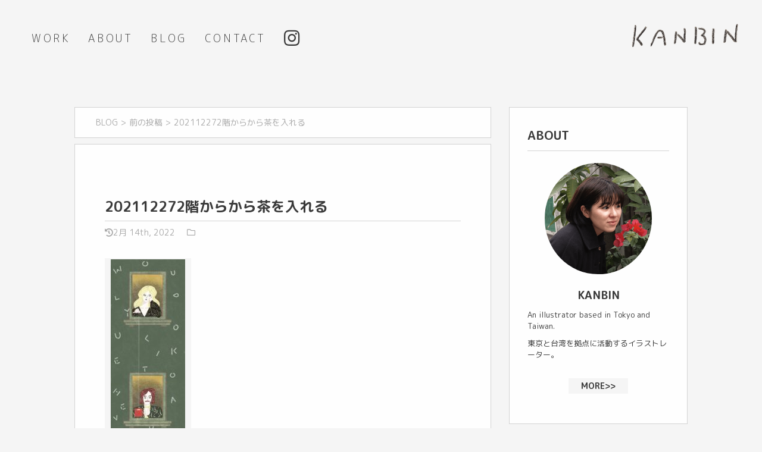

--- FILE ---
content_type: text/html; charset=UTF-8
request_url: https://kanbintime.com/portfolio/2426/202112272%E9%9A%8E%E3%81%8B%E3%82%89%E3%81%8B%E3%82%89%E8%8C%B6%E3%82%92%E5%85%A5%E3%82%8C%E3%82%8B/
body_size: 6791
content:


<!DOCTYPE html>
<html lang="ja">

<head>
  <meta charset="UTF-8">
  <meta http-equiv="X-UA-Compatible" content="IE=edge">
  <meta name="viewport" content="width=device-width, initial-scale=1.0">
  
  <meta name="description" content="">
  <meta name="Keywords" content="" />


  <!-- font-awesome -->
  <link rel="stylesheet" href="https://use.fontawesome.com/releases/v5.15.3/css/all.css" integrity="sha384-SZXxX4whJ79/gErwcOYf+zWLeJdY/qpuqC4cAa9rOGUstPomtqpuNWT9wdPEn2fk" crossorigin="anonymous">
  <!-- common css -->
  <link rel="stylesheet" href="https://kanbintime.com/wp-content/themes/kanbin-time/style.css">
  <!-- jQuery -->
  <script src="https://kanbintime.com/wp-content/themes/kanbin-time/js/jquery.min.js"></script>

  
  
		<!-- All in One SEO 4.1.4.5 -->
		<title>202112272階からから茶を入れる - KANBIN TIME</title>
		<meta name="robots" content="max-image-preview:large" />
		<link rel="canonical" href="https://kanbintime.com/portfolio/2426/202112272%e9%9a%8e%e3%81%8b%e3%82%89%e3%81%8b%e3%82%89%e8%8c%b6%e3%82%92%e5%85%a5%e3%82%8c%e3%82%8b/" />
		<meta property="og:locale" content="ja_JP" />
		<meta property="og:site_name" content="KANBIN TIME - Illustrator Kanbin&#039;s website" />
		<meta property="og:type" content="article" />
		<meta property="og:title" content="202112272階からから茶を入れる - KANBIN TIME" />
		<meta property="og:url" content="https://kanbintime.com/portfolio/2426/202112272%e9%9a%8e%e3%81%8b%e3%82%89%e3%81%8b%e3%82%89%e8%8c%b6%e3%82%92%e5%85%a5%e3%82%8c%e3%82%8b/" />
		<meta property="og:image" content="https://kanbintime.com/wp-content/uploads/2021/10/20210929fall.jpg" />
		<meta property="og:image:secure_url" content="https://kanbintime.com/wp-content/uploads/2021/10/20210929fall.jpg" />
		<meta property="og:image:width" content="1000" />
		<meta property="og:image:height" content="1000" />
		<meta property="article:published_time" content="2022-02-14T08:37:08+00:00" />
		<meta property="article:modified_time" content="2022-02-14T08:37:08+00:00" />
		<meta name="twitter:card" content="summary" />
		<meta name="twitter:site" content="@kanbin__" />
		<meta name="twitter:domain" content="kanbintime.com" />
		<meta name="twitter:title" content="202112272階からから茶を入れる - KANBIN TIME" />
		<meta name="twitter:creator" content="@kanbin__" />
		<meta name="twitter:image" content="https://kanbintime.com/wp-content/uploads/2021/10/20210929fall.jpg" />
		<script type="application/ld+json" class="aioseo-schema">
			{"@context":"https:\/\/schema.org","@graph":[{"@type":"WebSite","@id":"https:\/\/kanbintime.com\/#website","url":"https:\/\/kanbintime.com\/","name":"KANBIN TIME","description":"Illustrator Kanbin's website","inLanguage":"ja","publisher":{"@id":"https:\/\/kanbintime.com\/#person"}},{"@type":"Person","@id":"https:\/\/kanbintime.com\/#person","name":"webmaster","image":{"@type":"ImageObject","@id":"https:\/\/kanbintime.com\/portfolio\/2426\/202112272%e9%9a%8e%e3%81%8b%e3%82%89%e3%81%8b%e3%82%89%e8%8c%b6%e3%82%92%e5%85%a5%e3%82%8c%e3%82%8b\/#personImage","url":"https:\/\/secure.gravatar.com\/avatar\/4e312dc690e85bf4fefd94de5d0c79a93becd1a59782d676a5a33c00a5cdcd3b?s=96&d=mm&r=g","width":96,"height":96,"caption":"webmaster"},"sameAs":["https:\/\/twitter.com\/kanbin__","https:\/\/www.instagram.com\/kanbin_kanade\/"]},{"@type":"BreadcrumbList","@id":"https:\/\/kanbintime.com\/portfolio\/2426\/202112272%e9%9a%8e%e3%81%8b%e3%82%89%e3%81%8b%e3%82%89%e8%8c%b6%e3%82%92%e5%85%a5%e3%82%8c%e3%82%8b\/#breadcrumblist","itemListElement":[{"@type":"ListItem","@id":"https:\/\/kanbintime.com\/#listItem","position":1,"item":{"@type":"WebPage","@id":"https:\/\/kanbintime.com\/","name":"\u30db\u30fc\u30e0","description":"\u795e\u5948\u5ddd\u751f\u307e\u308c\u3001\u30a2\u30e1\u30ea\u30ab\u3001\u30aa\u30fc\u30b9\u30c8\u30ea\u30a2\u3001\u30c9\u30a4\u30c4\u3001\u65e5\u672c\u80b2\u3061\u3002\u65e9\u7a32\u7530\u5927\u5b66\u5efa\u7bc9\u5b66\u79d1\u5352\u696d\u5f8c\u3001\u5bb6\u5177\u8a2d\u8a08\u306e\u4ed5\u4e8b\u3092\u7d4c\u3066\u98db\u9a28\u9ad8\u5c71\u3067\u6728\u5de5\u3092\u5b66\u3076\u30022017\u5e74\u3088\u308a\u6728\u5de5\u5bb6\u3068\u3057\u3066\u306e\u6d3b\u52d5\u3092\u9ad8\u77e5\u770c\u99ac\u8def\u6751\u3067\u958b\u59cb\u3002\u307e\u305f2020\u5e74\u3088\u308a\u30a4\u30e9\u30b9\u30c8\u30ec\u30fc\u30bf\u30fc\u3068\u3057\u3066\u306e [\u2026]","url":"https:\/\/kanbintime.com\/"},"nextItem":"https:\/\/kanbintime.com\/portfolio\/2426\/202112272%e9%9a%8e%e3%81%8b%e3%82%89%e3%81%8b%e3%82%89%e8%8c%b6%e3%82%92%e5%85%a5%e3%82%8c%e3%82%8b\/#listItem"},{"@type":"ListItem","@id":"https:\/\/kanbintime.com\/portfolio\/2426\/202112272%e9%9a%8e%e3%81%8b%e3%82%89%e3%81%8b%e3%82%89%e8%8c%b6%e3%82%92%e5%85%a5%e3%82%8c%e3%82%8b\/#listItem","position":2,"item":{"@type":"WebPage","@id":"https:\/\/kanbintime.com\/portfolio\/2426\/202112272%e9%9a%8e%e3%81%8b%e3%82%89%e3%81%8b%e3%82%89%e8%8c%b6%e3%82%92%e5%85%a5%e3%82%8c%e3%82%8b\/","name":"202112272\u968e\u304b\u3089\u304b\u3089\u8336\u3092\u5165\u308c\u308b","url":"https:\/\/kanbintime.com\/portfolio\/2426\/202112272%e9%9a%8e%e3%81%8b%e3%82%89%e3%81%8b%e3%82%89%e8%8c%b6%e3%82%92%e5%85%a5%e3%82%8c%e3%82%8b\/"},"previousItem":"https:\/\/kanbintime.com\/#listItem"}]},{"@type":"Person","@id":"https:\/\/kanbintime.com\/author\/kanbin\/#author","url":"https:\/\/kanbintime.com\/author\/kanbin\/","name":"kanbin","image":{"@type":"ImageObject","@id":"https:\/\/kanbintime.com\/portfolio\/2426\/202112272%e9%9a%8e%e3%81%8b%e3%82%89%e3%81%8b%e3%82%89%e8%8c%b6%e3%82%92%e5%85%a5%e3%82%8c%e3%82%8b\/#authorImage","url":"https:\/\/secure.gravatar.com\/avatar\/7b1b346f4bf19eab45088922bde9577b1e8e34db3e537db755d3c0d97d42213d?s=96&d=mm&r=g","width":96,"height":96,"caption":"kanbin"},"sameAs":["https:\/\/twitter.com\/kanbin__","https:\/\/www.instagram.com\/kanbin_kanade\/"]},{"@type":"ItemPage","@id":"https:\/\/kanbintime.com\/portfolio\/2426\/202112272%e9%9a%8e%e3%81%8b%e3%82%89%e3%81%8b%e3%82%89%e8%8c%b6%e3%82%92%e5%85%a5%e3%82%8c%e3%82%8b\/#itempage","url":"https:\/\/kanbintime.com\/portfolio\/2426\/202112272%e9%9a%8e%e3%81%8b%e3%82%89%e3%81%8b%e3%82%89%e8%8c%b6%e3%82%92%e5%85%a5%e3%82%8c%e3%82%8b\/","name":"202112272\u968e\u304b\u3089\u304b\u3089\u8336\u3092\u5165\u308c\u308b - KANBIN TIME","inLanguage":"ja","isPartOf":{"@id":"https:\/\/kanbintime.com\/#website"},"breadcrumb":{"@id":"https:\/\/kanbintime.com\/portfolio\/2426\/202112272%e9%9a%8e%e3%81%8b%e3%82%89%e3%81%8b%e3%82%89%e8%8c%b6%e3%82%92%e5%85%a5%e3%82%8c%e3%82%8b\/#breadcrumblist"},"author":"https:\/\/kanbintime.com\/author\/kanbin\/#author","creator":"https:\/\/kanbintime.com\/author\/kanbin\/#author","datePublished":"2022-02-14T08:37:08+09:00","dateModified":"2022-02-14T08:37:08+09:00"}]}
		</script>
		<!-- All in One SEO -->

<link rel="alternate" type="application/rss+xml" title="KANBIN TIME &raquo; 202112272階からから茶を入れる のコメントのフィード" href="https://kanbintime.com/portfolio/2426/202112272%e9%9a%8e%e3%81%8b%e3%82%89%e3%81%8b%e3%82%89%e8%8c%b6%e3%82%92%e5%85%a5%e3%82%8c%e3%82%8b/feed/" />
<link rel="alternate" title="oEmbed (JSON)" type="application/json+oembed" href="https://kanbintime.com/wp-json/oembed/1.0/embed?url=https%3A%2F%2Fkanbintime.com%2Fportfolio%2F2426%2F202112272%25e9%259a%258e%25e3%2581%258b%25e3%2582%2589%25e3%2581%258b%25e3%2582%2589%25e8%258c%25b6%25e3%2582%2592%25e5%2585%25a5%25e3%2582%258c%25e3%2582%258b%2F" />
<link rel="alternate" title="oEmbed (XML)" type="text/xml+oembed" href="https://kanbintime.com/wp-json/oembed/1.0/embed?url=https%3A%2F%2Fkanbintime.com%2Fportfolio%2F2426%2F202112272%25e9%259a%258e%25e3%2581%258b%25e3%2582%2589%25e3%2581%258b%25e3%2582%2589%25e8%258c%25b6%25e3%2582%2592%25e5%2585%25a5%25e3%2582%258c%25e3%2582%258b%2F&#038;format=xml" />
		<!-- This site uses the Google Analytics by MonsterInsights plugin v8.1.0 - Using Analytics tracking - https://www.monsterinsights.com/ -->
		<!-- Note: MonsterInsights is not currently configured on this site. The site owner needs to authenticate with Google Analytics in the MonsterInsights settings panel. -->
					<!-- No UA code set -->
				<!-- / Google Analytics by MonsterInsights -->
		<style id='wp-img-auto-sizes-contain-inline-css' type='text/css'>
img:is([sizes=auto i],[sizes^="auto," i]){contain-intrinsic-size:3000px 1500px}
/*# sourceURL=wp-img-auto-sizes-contain-inline-css */
</style>
<style id='wp-emoji-styles-inline-css' type='text/css'>

	img.wp-smiley, img.emoji {
		display: inline !important;
		border: none !important;
		box-shadow: none !important;
		height: 1em !important;
		width: 1em !important;
		margin: 0 0.07em !important;
		vertical-align: -0.1em !important;
		background: none !important;
		padding: 0 !important;
	}
/*# sourceURL=wp-emoji-styles-inline-css */
</style>
<style id='wp-block-library-inline-css' type='text/css'>
:root{--wp-block-synced-color:#7a00df;--wp-block-synced-color--rgb:122,0,223;--wp-bound-block-color:var(--wp-block-synced-color);--wp-editor-canvas-background:#ddd;--wp-admin-theme-color:#007cba;--wp-admin-theme-color--rgb:0,124,186;--wp-admin-theme-color-darker-10:#006ba1;--wp-admin-theme-color-darker-10--rgb:0,107,160.5;--wp-admin-theme-color-darker-20:#005a87;--wp-admin-theme-color-darker-20--rgb:0,90,135;--wp-admin-border-width-focus:2px}@media (min-resolution:192dpi){:root{--wp-admin-border-width-focus:1.5px}}.wp-element-button{cursor:pointer}:root .has-very-light-gray-background-color{background-color:#eee}:root .has-very-dark-gray-background-color{background-color:#313131}:root .has-very-light-gray-color{color:#eee}:root .has-very-dark-gray-color{color:#313131}:root .has-vivid-green-cyan-to-vivid-cyan-blue-gradient-background{background:linear-gradient(135deg,#00d084,#0693e3)}:root .has-purple-crush-gradient-background{background:linear-gradient(135deg,#34e2e4,#4721fb 50%,#ab1dfe)}:root .has-hazy-dawn-gradient-background{background:linear-gradient(135deg,#faaca8,#dad0ec)}:root .has-subdued-olive-gradient-background{background:linear-gradient(135deg,#fafae1,#67a671)}:root .has-atomic-cream-gradient-background{background:linear-gradient(135deg,#fdd79a,#004a59)}:root .has-nightshade-gradient-background{background:linear-gradient(135deg,#330968,#31cdcf)}:root .has-midnight-gradient-background{background:linear-gradient(135deg,#020381,#2874fc)}:root{--wp--preset--font-size--normal:16px;--wp--preset--font-size--huge:42px}.has-regular-font-size{font-size:1em}.has-larger-font-size{font-size:2.625em}.has-normal-font-size{font-size:var(--wp--preset--font-size--normal)}.has-huge-font-size{font-size:var(--wp--preset--font-size--huge)}.has-text-align-center{text-align:center}.has-text-align-left{text-align:left}.has-text-align-right{text-align:right}.has-fit-text{white-space:nowrap!important}#end-resizable-editor-section{display:none}.aligncenter{clear:both}.items-justified-left{justify-content:flex-start}.items-justified-center{justify-content:center}.items-justified-right{justify-content:flex-end}.items-justified-space-between{justify-content:space-between}.screen-reader-text{border:0;clip-path:inset(50%);height:1px;margin:-1px;overflow:hidden;padding:0;position:absolute;width:1px;word-wrap:normal!important}.screen-reader-text:focus{background-color:#ddd;clip-path:none;color:#444;display:block;font-size:1em;height:auto;left:5px;line-height:normal;padding:15px 23px 14px;text-decoration:none;top:5px;width:auto;z-index:100000}html :where(.has-border-color){border-style:solid}html :where([style*=border-top-color]){border-top-style:solid}html :where([style*=border-right-color]){border-right-style:solid}html :where([style*=border-bottom-color]){border-bottom-style:solid}html :where([style*=border-left-color]){border-left-style:solid}html :where([style*=border-width]){border-style:solid}html :where([style*=border-top-width]){border-top-style:solid}html :where([style*=border-right-width]){border-right-style:solid}html :where([style*=border-bottom-width]){border-bottom-style:solid}html :where([style*=border-left-width]){border-left-style:solid}html :where(img[class*=wp-image-]){height:auto;max-width:100%}:where(figure){margin:0 0 1em}html :where(.is-position-sticky){--wp-admin--admin-bar--position-offset:var(--wp-admin--admin-bar--height,0px)}@media screen and (max-width:600px){html :where(.is-position-sticky){--wp-admin--admin-bar--position-offset:0px}}
/*wp_block_styles_on_demand_placeholder:695ab63291d67*/
/*# sourceURL=wp-block-library-inline-css */
</style>
<style id='classic-theme-styles-inline-css' type='text/css'>
/*! This file is auto-generated */
.wp-block-button__link{color:#fff;background-color:#32373c;border-radius:9999px;box-shadow:none;text-decoration:none;padding:calc(.667em + 2px) calc(1.333em + 2px);font-size:1.125em}.wp-block-file__button{background:#32373c;color:#fff;text-decoration:none}
/*# sourceURL=/wp-includes/css/classic-themes.min.css */
</style>
<link rel='stylesheet' id='wp-block-paragraph-css' href='https://kanbintime.com/wp-includes/blocks/paragraph/style.min.css?ver=6.9' type='text/css' media='all' />
<link rel="https://api.w.org/" href="https://kanbintime.com/wp-json/" /><link rel="alternate" title="JSON" type="application/json" href="https://kanbintime.com/wp-json/wp/v2/media/2431" /><link rel="EditURI" type="application/rsd+xml" title="RSD" href="https://kanbintime.com/xmlrpc.php?rsd" />
<meta name="generator" content="WordPress 6.9" />
<link rel='shortlink' href='https://kanbintime.com/?p=2431' />
		<style type="text/css" id="wp-custom-css">
			article .article-content{
	margin: 0;
}		</style>
		
</head>

<body id="">

    <div id="app">
    <header>
      <div class="nav-trigger">
        <span></span>
        <span></span>
        <span></span>
      </div>
      <nav id="navigation">
        <ul>
          <li class="work">
            <a href="https://kanbintime.com">
              WORK
            </a>
          </li>
          <li class="about">
            <a href="https://kanbintime.com/about">
              ABOUT
            </a>
          </li>
          <li class="blog">
            <a href="https://kanbintime.com/blog">
              BLOG
            </a>
          </li>
          <li class="contact">
            <a href="https://kanbintime.com/contact">
              CONTACT
            </a>
          </li>
          <li class="icon">
            <a href="https://www.instagram.com/kanbin_nagata/" target="_blank"><i class="fab fa-instagram"></i></a>
          </li>
        </ul>
        <span id="slide-line"></span>
      </nav>
      <h1>
        <a href="/"></a>
        <img src="https://kanbintime.com/wp-content/themes/kanbin-time/img/kanbinlogo.svg" alt="KANBIN TIME |　かんびん たいむ">
      </h1>
    </header>
<div class="blog-body">
<!-- <h1>from single.php</h1> -->

  <div class="blog-side">
    <section class="side-about">
  <h2>ABOUT</h2>
  <img src="https://kanbintime.com/wp-content/uploads/2021/09/about.png" alt="">
  <h3>KANBIN</h3>
  <p>An illustrator based in Tokyo and Taiwan.</p>
  <p>東京と台湾を拠点に活動するイラストレーター。</p>
  <a href="https://kanbintime.com/about">MORE>></a>
</section>

<section class="follow-side">
  <h2>FOLLOW ME</h2>
  <a href="https://www.instagram.com/kanbin_nagata/" target="_blank"><i class="fab fa-instagram"></i></a>
</section>  </div>
  <div class="blog-article">
  <!-- <h1>from article.php</h1> -->
      <ul class="breadcrumb">
      <li><a href="https://kanbintime.com/blog" >BLOG</a></li>><li><a href="https://kanbintime.com/portfolio/2426/" rel="prev">前の投稿</a></li>><li>202112272階からから茶を入れる</li>    </ul>
          <article>
        <img class="thumbnail" src="">
        <h2><a href="https://kanbintime.com/portfolio/2426/202112272%e9%9a%8e%e3%81%8b%e3%82%89%e3%81%8b%e3%82%89%e8%8c%b6%e3%82%92%e5%85%a5%e3%82%8c%e3%82%8b/">202112272階からから茶を入れる</a></h2>
        <div class="article-info">
          <p class="date"><i class="fas fa-history"></i>2月 14th, 2022</p>
          <p class="category">
            <i class="far fa-folder"></i>
                      </p>
        </div>
        <div class="article-content">
          <p class="attachment"><a href='https://kanbintime.com/wp-content/uploads/2022/02/202112272階からから茶を入れる.jpg'><img decoding="async" width="125" height="300" src="https://kanbintime.com/wp-content/uploads/2022/02/202112272階からから茶を入れる-125x300.jpg" class="attachment-medium size-medium" alt="" srcset="https://kanbintime.com/wp-content/uploads/2022/02/202112272階からから茶を入れる-125x300.jpg 125w, https://kanbintime.com/wp-content/uploads/2022/02/202112272階からから茶を入れる-426x1024.jpg 426w, https://kanbintime.com/wp-content/uploads/2022/02/202112272階からから茶を入れる-768x1847.jpg 768w, https://kanbintime.com/wp-content/uploads/2022/02/202112272階からから茶を入れる-639x1536.jpg 639w, https://kanbintime.com/wp-content/uploads/2022/02/202112272階からから茶を入れる-852x2048.jpg 852w, https://kanbintime.com/wp-content/uploads/2022/02/202112272階からから茶を入れる.jpg 1055w" sizes="(max-width: 125px) 100vw, 125px" /></a></p>
        </div>
              </article>
    <div class="list-nav">
    <div class="nav-wrapper">
      <a href="https://kanbintime.com/portfolio/2426/" rel="prev">前の記事 - 前の投稿</a> </div>
    <div class="nav-wrapper">
       </div>
  </div>

</div></div>

<footer>
  <a href="https://www.instagram.com/kanbin_nagata/" target="_blank">FOLLOW ME <i class="fab fa-instagram"></i></a>
  <a href="https://kanbintime.com">KANBIN ILLUSTRATIONS ©2021</a>
</footer>
</div>

<script src="https://kanbintime.com/wp-content/themes/kanbin-time/js/main.js"></script>

<script type="speculationrules">
{"prefetch":[{"source":"document","where":{"and":[{"href_matches":"/*"},{"not":{"href_matches":["/wp-*.php","/wp-admin/*","/wp-content/uploads/*","/wp-content/*","/wp-content/plugins/*","/wp-content/themes/kanbin-time/*","/*\\?(.+)"]}},{"not":{"selector_matches":"a[rel~=\"nofollow\"]"}},{"not":{"selector_matches":".no-prefetch, .no-prefetch a"}}]},"eagerness":"conservative"}]}
</script>
<script id="wp-emoji-settings" type="application/json">
{"baseUrl":"https://s.w.org/images/core/emoji/17.0.2/72x72/","ext":".png","svgUrl":"https://s.w.org/images/core/emoji/17.0.2/svg/","svgExt":".svg","source":{"concatemoji":"https://kanbintime.com/wp-includes/js/wp-emoji-release.min.js?ver=6.9"}}
</script>
<script type="module">
/* <![CDATA[ */
/*! This file is auto-generated */
const a=JSON.parse(document.getElementById("wp-emoji-settings").textContent),o=(window._wpemojiSettings=a,"wpEmojiSettingsSupports"),s=["flag","emoji"];function i(e){try{var t={supportTests:e,timestamp:(new Date).valueOf()};sessionStorage.setItem(o,JSON.stringify(t))}catch(e){}}function c(e,t,n){e.clearRect(0,0,e.canvas.width,e.canvas.height),e.fillText(t,0,0);t=new Uint32Array(e.getImageData(0,0,e.canvas.width,e.canvas.height).data);e.clearRect(0,0,e.canvas.width,e.canvas.height),e.fillText(n,0,0);const a=new Uint32Array(e.getImageData(0,0,e.canvas.width,e.canvas.height).data);return t.every((e,t)=>e===a[t])}function p(e,t){e.clearRect(0,0,e.canvas.width,e.canvas.height),e.fillText(t,0,0);var n=e.getImageData(16,16,1,1);for(let e=0;e<n.data.length;e++)if(0!==n.data[e])return!1;return!0}function u(e,t,n,a){switch(t){case"flag":return n(e,"\ud83c\udff3\ufe0f\u200d\u26a7\ufe0f","\ud83c\udff3\ufe0f\u200b\u26a7\ufe0f")?!1:!n(e,"\ud83c\udde8\ud83c\uddf6","\ud83c\udde8\u200b\ud83c\uddf6")&&!n(e,"\ud83c\udff4\udb40\udc67\udb40\udc62\udb40\udc65\udb40\udc6e\udb40\udc67\udb40\udc7f","\ud83c\udff4\u200b\udb40\udc67\u200b\udb40\udc62\u200b\udb40\udc65\u200b\udb40\udc6e\u200b\udb40\udc67\u200b\udb40\udc7f");case"emoji":return!a(e,"\ud83e\u1fac8")}return!1}function f(e,t,n,a){let r;const o=(r="undefined"!=typeof WorkerGlobalScope&&self instanceof WorkerGlobalScope?new OffscreenCanvas(300,150):document.createElement("canvas")).getContext("2d",{willReadFrequently:!0}),s=(o.textBaseline="top",o.font="600 32px Arial",{});return e.forEach(e=>{s[e]=t(o,e,n,a)}),s}function r(e){var t=document.createElement("script");t.src=e,t.defer=!0,document.head.appendChild(t)}a.supports={everything:!0,everythingExceptFlag:!0},new Promise(t=>{let n=function(){try{var e=JSON.parse(sessionStorage.getItem(o));if("object"==typeof e&&"number"==typeof e.timestamp&&(new Date).valueOf()<e.timestamp+604800&&"object"==typeof e.supportTests)return e.supportTests}catch(e){}return null}();if(!n){if("undefined"!=typeof Worker&&"undefined"!=typeof OffscreenCanvas&&"undefined"!=typeof URL&&URL.createObjectURL&&"undefined"!=typeof Blob)try{var e="postMessage("+f.toString()+"("+[JSON.stringify(s),u.toString(),c.toString(),p.toString()].join(",")+"));",a=new Blob([e],{type:"text/javascript"});const r=new Worker(URL.createObjectURL(a),{name:"wpTestEmojiSupports"});return void(r.onmessage=e=>{i(n=e.data),r.terminate(),t(n)})}catch(e){}i(n=f(s,u,c,p))}t(n)}).then(e=>{for(const n in e)a.supports[n]=e[n],a.supports.everything=a.supports.everything&&a.supports[n],"flag"!==n&&(a.supports.everythingExceptFlag=a.supports.everythingExceptFlag&&a.supports[n]);var t;a.supports.everythingExceptFlag=a.supports.everythingExceptFlag&&!a.supports.flag,a.supports.everything||((t=a.source||{}).concatemoji?r(t.concatemoji):t.wpemoji&&t.twemoji&&(r(t.twemoji),r(t.wpemoji)))});
//# sourceURL=https://kanbintime.com/wp-includes/js/wp-emoji-loader.min.js
/* ]]> */
</script>
</body>

</html>

--- FILE ---
content_type: text/css
request_url: https://kanbintime.com/wp-content/themes/kanbin-time/style.css
body_size: 4903
content:
@import url("https://fonts.googleapis.com/css2?family=M+PLUS+Rounded+1c:wght@100;300;400;500;700;800;900&display=swap");#wpadminbar{display:none}@keyframes fadeUpAnime{from{opacity:0;transform:translateY(20px)}to{opacity:1;transform:translateY(0)}}@keyframes fadeInAnime{from{opacity:0}to{opacity:1}}*{margin:0;padding:0;box-sizing:border-box}html,body{height:100%}@media (orientation: landscape){html{margin-top:0 !important}}body{background-color:whitesmoke;font-family:"M PLUS Rounded 1c", sans-serif;position:relative}section{width:100%;margin:0 auto;padding:50px 30px 100px}section h1{padding:50px;text-align:center}#loading,#loading-bg{position:fixed;top:0;left:0;right:0;bottom:0;display:flex;justify-content:center;align-items:center;flex-direction:column}#loading-bg{background-color:#fef263}#loading-bg .loader,#loading-bg .loader:before,#loading-bg .loader:after{background:#666;color:#666}#loading-bg img{transform:translateY(-200%);width:150px}header{display:flex;justify-content:space-between;align-items:center;padding:30px;margin-top:50px;color:#3a3a3a}@media (orientation: landscape){header{margin-top:0}}@media (orientation: portrait) and (max-width: 1024px){header{flex-direction:column-reverse;margin-top:0}}@media (orientation: portrait) and (max-width: 599px){header{position:fixed;top:0;width:100%;background-color:whitesmoke;padding:0;display:block;border-bottom:1px solid lightgrey}}header nav{position:relative}@media (orientation: portrait) and (max-width: 599px){header nav{display:none}header nav.active{display:block;position:fixed;width:100%;height:calc(var(--vh, 1vh) * 100 - 48px);top:48px;left:0;background-color:whitesmoke;border-top:1px solid lightgrey}}header nav #slide-line{position:absolute;bottom:0;height:2px;background-color:#4a8d97;transition:all 0.3s ease;display:inline-block}header nav ul{list-style:none;display:flex;padding:8px;position:relative;justify-content:flex-start;align-items:center}@media (orientation: portrait) and (max-width: 599px){header nav ul{flex-direction:column;height:100%;justify-content:center}}header nav ul li{margin:0 15px;position:relative;display:inline-block;cursor:pointer;letter-spacing:0.2em;font-size:18px;font-weight:300;transition:0.3s}@media (orientation: portrait) and (max-width: 599px){header nav ul li{font-size:2rem;margin-bottom:1rem}}header nav ul li a{text-decoration:none;color:inherit;display:inline-block;position:relative}header nav ul li:not(:last-child):before{content:"";display:block;transition:0.3s;width:0;height:1px;border-radius:5px;background-color:#4a8d97;position:absolute;top:calc(100% + 5px);left:50%;transform:translate(-50%, 0)}header nav ul li:hover{color:#4a8d97}header nav ul li:hover:before{width:100%}header nav ul li.icon{font-size:30px}header h1{padding:8px;cursor:pointer;transition:0.3s;width:200px;position:relative}@media (orientation: portrait) and (max-width: 599px){header h1{height:48px;width:calc(100vw - 48px)}}header h1 a{width:100%;height:100%;position:absolute;top:0;left:0}header h1 img{width:100%;height:auto;display:inline-block}@media (orientation: portrait) and (max-width: 599px){header h1 img{height:32px;width:auto;margin-left:20px}}header h1 a{color:inherit;text-decoration:none}#home li.work,#about li.about,#blog li.blog,#contact li.contact{color:#4a8d97}#home li.work:before,#about li.about:before,#blog li.blog:before,#contact li.contact:before{width:100%}.nav-trigger{display:none}@media (orientation: portrait) and (max-width: 599px){.nav-trigger{display:block;border-left:1px solid lightgray;width:48px;height:48px;position:absolute;top:0;right:0;display:flex;justify-content:center;align-items:center}.nav-trigger span{display:block;width:30px;height:3px;background-color:#3a3a3a;transition:0.3s;position:absolute}.nav-trigger span:first-child{transform:translateY(-10px)}.nav-trigger span:last-child{transform:translateY(10px)}.nav-trigger.active span:first-child{transform:rotate(45deg)}.nav-trigger.active span:nth-child(2){opacity:0}.nav-trigger.active span:last-child{transform:rotate(-45deg)}}footer{text-align:center;background-color:#3a3a3a;padding:50px;display:flex;flex-direction:column;justify-content:center;align-items:center}footer a{font-size:10px;text-decoration:none;display:inline-block;margin:0 auto;color:grey;transition:0.3s}footer a:hover{color:lightgrey}footer a:first-child{font-size:14px;margin-bottom:10px}section.about{width:100%;max-width:1024px;background-color:white;padding:0 50px 50px;margin-top:30px;margin-bottom:100px;animation-name:fadeUpAnime;animation-duration:1s;animation-fill-mode:forwards;opacity:0;animation-timing-function:ease-out}@media (orientation: portrait) and (max-width: 1024px){section.about{margin-bottom:0;padding:20px 30px 100px}}section.about h1{height:100px;text-align:left;border-bottom:1px solid lightgrey;padding-left:0;color:grey;font-weight:300;letter-spacing:0.2em}section.about .wrapper{width:100%;margin:0 auto;display:flex}@media (orientation: portrait) and (max-width: 599px){section.about .wrapper{flex-direction:column}}section.about .wrapper .image{width:20vw;margin-top:50px}@media (orientation: portrait) and (max-width: 599px){section.about .wrapper .image{width:100%}}section.about .wrapper .image img{width:100%;border-radius:50%}section.about .wrapper .text{width:calc(100% - 20vw);padding-left:50px;color:#3a3a3a}@media (orientation: portrait) and (max-width: 599px){section.about .wrapper .text{width:100%;padding-left:0}}section.about .wrapper .text h2{margin:50px 0;letter-spacing:0.1em;display:flex;justify-content:space-between}section.about .wrapper .text h2 a{display:inline-block;width:36px;height:36px;text-align:center;line-height:36px;color:#3a3a3a;background-color:whitesmoke;transition:0.3s;cursor:pointer}section.about .wrapper .text h2 a i{transform:translateX(1px)}section.about .wrapper .text h2 a:hover{color:white;background-color:#4a8d97}section.about .wrapper .text p{margin-bottom:50px;line-height:2.2}section.about .wrapper .text p.en{font-family:Lato, Helvetica, Arial, sans-serif}section.about .wrapper .text p.ja{text-align:justify}.blog-body{display:flex;flex-direction:row-reverse;justify-content:center;align-items:flex-start;padding:50px;font-size:14px;color:#3a3a3a;animation-name:fadeUpAnime;animation-duration:1s;animation-fill-mode:forwards;opacity:0;animation-timing-function:ease-out}@media (orientation: portrait) and (max-width: 1024px){.blog-body{flex-direction:column-reverse}}@media (orientation: landscape) and (max-width: 1024px){.blog-body{flex-direction:column-reverse}}@media (orientation: portrait) and (max-width: 599px){.blog-body{padding:10px;padding-top:60px}}.blog-body .blog-side{width:300px;margin-left:30px}@media (orientation: portrait) and (max-width: 1024px){.blog-body .blog-side{width:100%;margin-left:0;display:flex;justify-content:space-between;align-items:flex-start;flex-wrap:wrap}}.blog-body .blog-side section{background-color:white;border:1px solid lightgrey;margin-bottom:30px;padding:30px 30px 50px;width:100%}@media (orientation: portrait) and (max-width: 1024px){.blog-body .blog-side section{width:47%;margin:0}}@media (orientation: portrait) and (max-width: 599px){.blog-body .blog-side section{width:100%;margin-bottom:10px}.blog-body .blog-side section:last-child{margin-bottom:100px}}.blog-body .blog-side section h2{margin-bottom:20px;padding-bottom:10px;border-bottom:1px solid lightgrey}.blog-body .blog-side section.side-about img{width:180px;border-radius:50%;display:block;margin:20px auto}.blog-body .blog-side section.side-about h3{text-align:center;margin-bottom:10px;font-size:1.2rem}.blog-body .blog-side section.side-about p{margin-bottom:10px;font-size:13px}.blog-body .blog-side section.side-about a{display:block;padding:3px 10px;text-align:center;width:100px;margin:0 auto;margin-top:30px;text-decoration:none;font-weight:bold;color:#3a3a3a;background-color:whitesmoke;transition:0.3s;cursor:pointer}.blog-body .blog-side section.side-about a:hover{color:white;background-color:#4a8d97}.blog-body .blog-side section.follow-side a{display:inline-block;width:50px;height:50px;line-height:50px;text-align:center;background-color:whitesmoke;color:#3a3a3a;text-decoration:none;font-size:30px;transition:0.3s}.blog-body .blog-side section.follow-side a:hover{color:white;background-color:#4a8d97}article{width:700px;font-size:16px;color:#3a3a3a;line-height:1.98;padding:50px;position:relative;background-color:white;border:1px solid lightgrey;margin-bottom:30px}@media (orientation: portrait) and (max-width: 599px){article{padding:30px;margin-bottom:10px}}article h2{border-bottom:1px solid lightgrey}article h2 a{color:inherit;font-size:inherit;text-decoration:none;transition:0.3s}article h2 a:hover{color:#4a8d97}article img.thumbnail{width:calc(100% + 100px);height:auto;margin:-50px;margin-bottom:30px}@media (orientation: portrait) and (max-width: 599px){article img.thumbnail{margin:-30px;margin-bottom:10px;width:calc(100% + 60px)}}article .article-info{font-size:14px;display:flex;color:darkgrey;margin-bottom:30px;padding-top:5px}article .article-info p{margin-bottom:0;margin-right:20px}article .article-info p a{text-decoration:none;color:inherit;transition:0.3s}article .article-info p a:hover{color:#4a8d97}article .article-tag{border-top:1px solid lightgrey;padding-top:10px}article .article-tag a{color:darkgrey;text-decoration:none;font-size:14px;transition:0.3s;border-radius:3px;border:1px solid lightgrey;padding:2px 10px;margin-right:5px}article .article-tag a:hover{color:#4a8d97;border-color:#4a8d97}article .article-tag a i::before{padding-right:5px}article .article-content{margin:50px 0 100px;overflow:hidden}article .article-content p{margin-bottom:2em;text-align:left}article .article-content a{text-decoration:none;font-weight:bold;font-size:14px;padding:2px 10px;line-height:1.98;margin-bottom:20px;display:inline-block;color:#3a3a3a;background-color:whitesmoke;transition:0.3s;cursor:pointer}article .article-content a:hover{color:white;background-color:#4a8d97}article .article-content ul,article .article-content ol{margin-left:2rem}article .article-content h2,article .article-content h3,article .article-content h4,article .article-content h5,article .article-content h6{margin:30px 0 10px}article .article-content pre{overflow:scroll}article .article-content img{width:100%;height:auto}@media (orientation: landscape) and (max-width: 812px){article .article-content img{max-height:calc(var(--vh, vh) * 100);width:auto;max-width:100%;margin:0 auto;display:block;margin-bottom:20px}}.list-nav{display:flex;justify-content:space-between}.list-nav a{background-color:white;border:1px solid lightgrey;margin-bottom:30px;display:flex;justify-content:center;align-items:center;padding:5px 10px;transition:0.3s;max-width:335px;text-decoration:none;color:darkgrey}.list-nav a:hover{background-color:#4a8d97;color:white}section.contact{width:700px;color:#3a3a3a;margin-bottom:100px;animation-name:fadeUpAnime;animation-duration:1s;animation-fill-mode:forwards;opacity:0;animation-timing-function:ease-out}@media (orientation: portrait) and (max-width: 1024px){section.contact{width:100%}}@media (orientation: portrait) and (max-width: 599px){section.contact{padding-top:100px}}section.contact h1{text-align:left;padding-left:0;font-size:3rem;border-bottom:1px solid lightgrey;padding-bottom:10px;margin-bottom:30px}@media (orientation: portrait) and (max-width: 599px){section.contact h1{font-size:2rem;padding:0}}section.contact p{margin-bottom:10px;font-size:14px}.form-wrapper{width:100%;height:100%;display:flex;flex-direction:column;justify-content:space-between}.row{display:flex}.row .inputBox{margin-bottom:0}.row .inputBox:first-child{margin-right:10px}.inputBox textarea{resize:none;width:100%;height:150px}.inputBox select{width:100%;height:50px;border-radius:5px;border:none;padding:0 5px;color:#aaa;font-size:16px}div.wpforms-container-full .wpforms-form input.wpforms-field-medium,div.wpforms-container-full .wpforms-form select.wpforms-field-medium,div.wpforms-container-full .wpforms-form .wpforms-field-row.wpforms-field-medium{max-width:100% !important}div.wpforms-container-full .wpforms-form input[type="submit"],div.wpforms-container-full .wpforms-form button[type="submit"],div.wpforms-container-full .wpforms-form .wpforms-page-button,input[type="submit"]{width:200px;margin-top:20px;padding:10px;border:none;background-color:#4a8d97 !important;color:white !important;cursor:pointer;transition:0.3s}div.wpforms-container-full .wpforms-form input[type="submit"]:hover,div.wpforms-container-full .wpforms-form button[type="submit"]:hover,div.wpforms-container-full .wpforms-form .wpforms-page-button:hover,input[type="submit"]:hover{opacity:0.7}.inputBox{position:relative;width:100%;margin:20px auto}.inputBox input{outline:none;width:100%;font-size:16px;transition:0.3s}.inputBox label{transition:0.3s;position:absolute;color:#aaa}.inputBox .style2{padding:8px;border:1px solid lightgrey;outline:none;border-radius:5px}.inputBox .style2 ~ label{top:7px;left:8px}.inputBox .style2:focus{border:1px solid #4a8d97;box-shadow:0 0 5px 0 #4a8d97}.inputBox .style2:focus ~ label,.inputBox .style2.isVal ~ label{top:-17px;left:0;font-size:11px;color:#4a8d97}input[type="text"],textarea{font-size:16px}#loading,#loading-bg{z-index:200}@media (orientation: portrait) and (max-width: 599px){header{z-index:99}header nav #slide-line{z-index:10}}a.modal-a{position:absolute;top:0;left:0;right:0;bottom:0}.blog-article{position:relative}@media (orientation: portrait) and (max-width: 599px){.blog-article{width:100%}.blog-article article{width:100%}}.breadcrumb{display:flex;align-items:center;color:darkgrey;max-width:700px;background-color:white;border:1px solid lightgrey;margin-bottom:30px;padding:10px 30px;margin-bottom:10px}.breadcrumb li{list-style:none;padding:5px}.breadcrumb li a{text-decoration:none;color:inherit;transition:0.3s}.breadcrumb li a:hover{color:white;background-color:#4a8d97}section.grid{display:grid;grid-gap:10px;grid-template-columns:repeat(auto-fill, minmax(250px, 1fr));grid-auto-rows:0;margin:0 auto;width:100%;max-width:1100px;padding:0}section.grid .item{width:100%;grid-row-end:span 30;overflow:hidden;cursor:pointer}section.grid .item:hover .content .img-wrapper{transform:scale(1.1)}section.grid .item:hover .content .title{opacity:1}section.grid .item:hover .content .tag{opacity:1;transform:translateY(0)}section.grid .item .content{width:100%;overflow:hidden;position:relative}section.grid .item .content .img-wrapper{width:100%;height:auto;transform:scale(1);transition:0.3s}section.grid .item .content img{display:block;width:100%;height:auto;opacity:0;display:none;animation:fadeIn 0.3s ease-in-out forwards;object-fit:cover}@keyframes fadeIn{from{opacity:0;transform:scale(0.9)}to{opacity:1;transform:scale(1)}}section.grid .item .content img.loaded{display:block}section.grid .item .content .title{position:absolute;top:0;left:0;width:100%;height:100%;background-color:rgba(74,141,151,0.5);color:white;opacity:0;transition:0.3s;display:flex;justify-content:center;align-items:center;padding:20px}section.grid .item .content .title .text-wrapper{display:flex;justify-content:center;align-items:center;flex-wrap:wrap;flex-direction:column;width:100%}section.grid .item .content .title .text-wrapper p{text-shadow:0px 0px 10px black}section.grid .item .content .title .text-wrapper p:first-child{font-size:18px}section.grid .item .content .title .text-wrapper p:nth-child(2){text-align:center;margin-top:20px}section.grid .item .content .tag{position:absolute;top:0;left:0;width:100%;height:100%;transition:0.3s;opacity:0;transform:translateY(-40%)}section.grid .item .content .tag p{display:inline-block;padding:5px 10px;background-color:rgba(74,141,151,0.8);color:white;font-size:12px}.modal-wrapper h2{color:#fff}.modal-wrapper{position:fixed;top:0;left:0;right:0;bottom:0;background-color:rgba(0,0,0,0.5);z-index:1000;pointer-events:none;display:none;justify-content:center;align-items:center;overflow:hidden;opacity:0;transition:opacity 0.3s}.modal-wrapper.active{opacity:1;pointer-events:all;display:flex}.modal-wrapper .focus-modal{margin:100px;overflow:scroll;display:inline-block;position:relative;display:flex;transition:width 3s;min-width:50%;width:auto;max-width:calc(100% - 100px);min-height:calc(100% - 100px);height:calc(100% - 100px)}@media (orientation: portrait) and (max-width: 1024px){.modal-wrapper .focus-modal{max-width:100vw;width:100vw;height:calc(var(--vh, 1vh) * 100);max-height:calc(var(--vh, 1vh) * 100);margin:0;display:grid;grid-template:"image" 1fr "info"  / 1fr;overflow:hidden}}@media (orientation: landscape) and (max-width: 1024px){.modal-wrapper .focus-modal{display:grid;grid-template:"image info" minmax(auto, 100%)/1fr auto;overflow:hidden;max-height:calc(100% - 20px);max-width:calc(100% - 100px);width:auto;height:auto}}@media (orientation: landscape) and (max-width: 812px){.modal-wrapper .focus-modal{max-width:100vw;width:100vw;height:calc(var(--vh, 1vh) * 100);max-height:calc(var(--vh, 1vh) * 100);margin:0;display:grid;grid-template:"image info" auto / 1fr 180px;overflow:hidden}}.modal-wrapper .focus-modal i#modal-close{position:absolute;top:20px;right:20px;color:#aaa;z-index:1001;font-size:30px;cursor:pointer;transition:transform 0.3s}.modal-wrapper .focus-modal i#modal-close:hover{transform:scale(1.2)}@media (orientation: portrait) and (max-width: 1024px){.modal-wrapper .focus-modal i#modal-close{font-size:40px}}@media (orientation: landscape) and (max-width: 1024px){.modal-wrapper .focus-modal i#modal-close{font-size:40px}}.modal-wrapper .focus-modal .img-wrapper{height:100%;padding:50px;background-color:#fff}.modal-wrapper .focus-modal .img-wrapper img{height:100%}@media (orientation: portrait) and (max-width: 1024px){.modal-wrapper .focus-modal .img-wrapper{grid-area:image;width:100%;background-color:#eee;display:flex;justify-content:center;align-items:center}.modal-wrapper .focus-modal .img-wrapper img{width:auto;height:auto;max-width:100%;max-height:calc(var(--vh, 1vh) * 100 - 202px)}}@media (orientation: landscape) and (max-width: 1024px){.modal-wrapper .focus-modal .img-wrapper{grid-area:image;padding:5px;width:100%;display:flex;justify-content:center;align-items:center}.modal-wrapper .focus-modal .img-wrapper img{height:auto;max-width:100%;width:auto;max-height:calc(var(--vh, 1vh) * 100 - 40px)}}@media (orientation: landscape) and (max-width: 812px){.modal-wrapper .focus-modal .img-wrapper{padding:5px;grid-area:image;width:100%;display:flex;justify-content:center;align-items:center}.modal-wrapper .focus-modal .img-wrapper img{width:auto;height:auto;max-width:calc(100vw - 180px);max-height:calc(var(--vh, 1vh) * 100 - 30px)}}@media (orientation: portrait) and (max-width: 599px){.modal-wrapper .focus-modal .img-wrapper{padding:5px}.modal-wrapper .focus-modal .img-wrapper img{width:auto;height:auto;max-height:calc(var(--vh, 1vh) * 100 -112px);max-width:calc(100vw - 10px)}}.modal-wrapper .focus-modal .work-info{width:240px;min-width:240px;max-width:240px;background-color:#eee;display:grid;grid-template:"... ... ..." minmax(50px, 1fr) "... title ..." auto "... content ..." auto "... date ..." auto "... tag ..." auto "... ... ..." 30px/20px 1fr 20px;font-size:12px;color:darkgrey}@media (orientation: portrait) and (max-width: 1024px){.modal-wrapper .focus-modal .work-info{grid-area:info;width:100%;min-width:100%;max-width:100%;max-height:calc(var(--vh) * 100 - 400px)}}@media (orientation: landscape) and (max-width: 1024px){.modal-wrapper .focus-modal .work-info{grid-area:info}}@media (orientation: landscape) and (max-width: 812px){.modal-wrapper .focus-modal .work-info{grid-area:info;width:180px;max-width:180px;min-width:180px}}.modal-wrapper .focus-modal .work-info p.title{grid-area:title;font-size:16px;font-weight:bold;padding-bottom:10px;margin-bottom:10px;margin-top:10px;color:grey;border-bottom:1px solid darkgrey}.modal-wrapper .focus-modal .work-info p.date{grid-area:date}.modal-wrapper .focus-modal .work-info p.tag{grid-area:tag;margin-top:10px;margin-left:-1px}.modal-wrapper .focus-modal .work-info p.tag span{border:1px solid #ccc;margin:1px;padding:0 3px;display:inline-block;border-radius:5px}.modal-wrapper .focus-modal .work-info p.tag span i{font-size:8px;margin-right:2px;color:#ccc}.modal-wrapper .focus-modal .work-info div.content{grid-area:content;padding-bottom:10px;margin-bottom:10px;border-bottom:1px solid darkgrey;overflow-y:scroll}.modal-wrapper .focus-modal .work-info div.content img{max-width:100%;height:auto}@media (orientation: landscape) and (max-width: 812px){.modal-wrapper .focus-modal .main-content{width:100%}}@media (orientation: landscape) and (max-width: 812px){.modal-wrapper .focus-modal .main-content article{width:100%}}.modal-wrapper .focus-modal .main-content article img.thumbnail{max-width:calc(100% + 100px);max-height:calc(var(--vh, 1vh) * 100 - 80px);width:auto;text-align:center;left:calc(50% + 50px);position:relative;transform:translateX(-50%)}@media (orientation: portrait) and (max-width: 599px){.modal-wrapper .focus-modal .main-content article img.thumbnail{max-width:calc(100% + 60px);left:calc(50% + 30px)}}@media (orientation: landscape) and (max-width: 812px){.modal-wrapper .focus-modal .main-content article img.thumbnail{max-height:calc(var(--vh, 1vh) * 100)}}@media (orientation: portrait) and (max-width: 1024px){.modal-wrapper .focus-modal .main-content{width:100%}.modal-wrapper .focus-modal .main-content article{width:100%}}.loader,.loader:before,.loader:after{background:#ffffff;animation:load1 1s infinite ease-in-out;width:1em;height:4em}.loader{color:#ffffff;text-indent:-9999em;margin:88px auto;position:relative;font-size:11px;transform:translateZ(0);animation-delay:-0.16s}.loader:before,.loader:after{position:absolute;top:0;content:''}.loader:before{left:-1.5em;animation-delay:-0.32s}.loader:after{left:1.5em}@keyframes load1{0%,80%,100%{box-shadow:0 0;height:4em}40%{box-shadow:0 -2em;height:5em}}.modal-card{display:grid;grid-template:"img info" 400px/1fr 200px}.img-wrapper{grid-area:img;overflow:hidden;position:relative}#image-container{width:100%;height:100%;display:flex;justify-content:center;align-items:center}.nav-btn{position:absolute;width:40px;height:40px;border-radius:50%;background-color:#eee;display:flex;justify-content:center;align-items:center;transform:translateY(50%);cursor:pointer;transition:.3s;font-size:20px}.nav-btn:hover{opacity:.7}#prev-image{bottom:50%;left:5px}#next-image{bottom:50%;right:5px}.work-info{grid-area:info}img.image-display{max-width:100%;width:auto;max-height:100%;height:auto;opacity:0;animation:fadeIn .21s forwards}img.image-display.from-right{animation:slideIn-fromRight .21s forwards}img.image-display.from-left{animation:slideIn-fromLeft .21s forwards}@keyframes fadeIn{0%{opacity:0}100%{opacity:1}}@keyframes slideIn-fromRight{0%{opacity:0;transform:translateX(100%)}100%{opacity:1;transform:translateX(0)}}@keyframes slideIn-fromLeft{0%{opacity:0;transform:translateX(-100%)}100%{opacity:1;transform:translateX(0)}}@keyframes slideOut-toLeft{0%{opacity:1;transform:translateX(0)}100%{opacity:0;transform:translateX(-100%)}}@keyframes slideOut-toRight{0%{opacity:1;transform:translateX(0)}100%{opacity:0;transform:translateX(100%)}}
/*# sourceMappingURL=style.css.map */

--- FILE ---
content_type: image/svg+xml
request_url: https://kanbintime.com/wp-content/themes/kanbin-time/img/kanbinlogo.svg
body_size: 31439
content:
<?xml version="1.0" encoding="utf-8"?>
<!-- Generator: Adobe Illustrator 22.1.0, SVG Export Plug-In . SVG Version: 6.00 Build 0)  -->
<svg version="1.1" id="レイヤー_1" xmlns="http://www.w3.org/2000/svg" xmlns:xlink="http://www.w3.org/1999/xlink" x="0px"
	 y="0px" viewBox="0 0 224.4 51.1" style="enable-background:new 0 0 224.4 51.1;" xml:space="preserve">
<style type="text/css">
	.st0{fill:#292425;}
	.st1{fill:#685F56;}
	.st2{fill:#4A433F;}
	.st3{fill:#3B3432;}
	.st4{fill:#827669;}
	.st5{fill:#FDFDFC;}
</style>
<path class="st0" d="M11.6,24.4c0,0.1,0,0.3,0,0.4c-0.1,0.1-0.3,0.2-0.3,0.3c-0.6,2-0.9,4.1-1.1,6.2c-0.1,0.8-0.7,1.9,0.2,2.7
	c0,0.1,0,0.2,0,0.3c0,0,0,0,0,0c0,0,0,0.1,0,0.1c-0.6,0.8-0.7,1.8-0.8,2.6c-0.3,2.5-1.2,4.9-1,7.4c-0.6,0.8-0.4,1.7-0.6,2.6
	C7.8,47.6,7.7,48,7.1,48c-0.8-0.1-0.2-0.7-0.3-1c-0.4-0.7-0.4-1.5,0.1-2.1c0.4-0.4-0.6-1.4,0.6-1.4c0.2,0,0-0.2-0.1-0.2
	c-1-0.1-0.5-0.7-0.4-1.2c0.8-1,1.1-2.2,0.7-3.4c0,0,0,0,0,0c0.4,0,0.7,0,0.7-0.6c0-0.7-0.5-1.1-0.5-1.8c0-0.4-0.1-0.8-0.1-1.2
	c0.2-0.1,0.5-0.1,0.6-0.5c0-0.4,0-0.9,0-1.3c0.2-0.5-1.1-1-0.2-1.3c1.1-0.4,0.5-1.5,1.1-2.1c0.6-0.7-0.2-1.5-0.9-2.1
	c0-0.2,0-0.5,0.1-0.7c1.3-0.2,0.9-0.7,0.2-1.2c-0.1-0.5-0.2-0.9-0.4-1.4c0.5,0,1.3,0.2,1.4-0.1c0.4-0.7-0.8-0.2-0.8-0.8
	c0-0.1,0-0.2,0-0.4c0.2,0,0.5,0.1,0.6-0.1c0.1-0.2-0.1-0.3-0.3-0.4c-0.2-0.2-0.4-0.4-0.6-0.7C8.9,21.9,9,21.8,9,21.6
	c0.9-1.6,1.6-3.2,1-5c0.3-0.2,0.2-0.5,0.2-0.8c0.4-0.7,0.1-1.4-0.2-2.1c-0.5-1-0.1-3.1,0.8-3.9c0.8,0.3,0.6-0.5,0.9-0.8
	c0.2-0.2,0.1-0.8-0.5-0.8c0-0.2,0-0.5-0.1-0.7c0.6,0.1,1.2-0.2,1.8-0.3c0.1,0.5-0.2,1,0.1,1.5c0,0.1,0,0.3,0,0.4
	c-0.6,0.1-0.4,0.6-0.4,1c0,1.3,0,2.6-0.1,3.9c-1,0.7-0.1,1.5-0.2,2.2c-0.5,2-0.7,4.1-0.9,6.2C11.4,22.9,10.8,23.8,11.6,24.4z"/>
<path class="st0" d="M32.2,13.9c0,0.1-0.1,0.1-0.1,0.2c-0.1,0-0.2,0-0.1,0.2c0,0-0.1,0.1-0.1,0.1c-0.1,0-0.3,0-0.4,0.1
	c-0.1-0.1-0.2-0.2-0.3-0.1c-0.1,0.2,0.1,0.3,0.2,0.4c0,0.1,0,0.3,0.1,0.4c0,0,0,0,0,0c-0.9,0.2-2.2,1.8-2.2,2.8c0,0,0,0,0,0
	c-0.9,0-1.2,0.7-1.6,1.2c-0.1,0.2,0.1,0.3,0.3,0.3c-0.1,0.1-0.1,0.2-0.2,0.2c0,0-0.1,0-0.1,0l0,0.1c-0.1,0.3-0.2,0.5-0.4,0.6
	c-1.2,0.1-1.4,0.9-1.5,1.9c0,0,0,0,0,0c-1,0.2-1.4,1-1.7,1.9c0,0,0,0,0,0c-0.6,0.1-0.7,0.5-0.7,0.9c0,0,0,0,0,0
	c-0.3,0-0.5,0.1-0.5,0.5c0,0,0,0,0,0c-0.8,0.3-1.2,0.8-1.2,1.7c0,0,0,0,0,0c-0.8,0.3-1.4,0.7-1.4,1.7c0,0,0,0,0,0
	c-1.3,0.4-1.6,1.7-2.2,2.8c0,0.1,0,0.1-0.1,0.1c0,0.1-0.1,0.1-0.1,0.2c0,0.1-0.1,0.2-0.1,0.3c-0.3,0.2-0.5,0.4,0,0.6
	c0,0,0.1,0.1,0.1,0.2c-0.5-0.2-0.8-0.1-1.3,0.3C16,33.9,16,34.6,15.4,35c-0.1,0-0.2,0-0.2,0c-0.7-1.1-1,0.4-1.6,0.2
	c-0.1-0.1-0.1-0.2-0.2-0.3c0.1-0.2,0.1-0.5,0.2-0.7c0.4-0.5,0.8-0.9,1.1-1.4c0.3-0.6,1.1-1.1,0.9-2c-0.1-0.4,0.3-0.4,0.5-0.5
	c1.3-0.1,2.3-1.4,2-2.6c0,0,0,0,0,0c1.2-0.1,1.3-0.1,1.1-0.8c0-0.2,0.1-0.4,0.1-0.7c0.5,0,0.4-0.7,0.8-0.8c1.4-0.4,1.7-1.6,2.1-2.8
	c0-0.2,0-0.3,0.1-0.5c0.7-0.6,1.9-0.9,1.8-2.2c0.2,0,0.4,0,0.4-0.3c0-0.1-0.2-0.1-0.4-0.2l0,0c0-0.1,0-0.2,0-0.3
	c0.2-0.3,0.4-0.5,0.7-0.5c0.4,0.4,0.6,0.3,0.7-0.2c0.5,0,0.8-0.2,0.8-0.7c0.6-0.3,0.9-0.8,0.9-1.4l0,0c0.6-0.2,1.5,0,1.7-0.7
	c0.5-1.6,2-2.2,2.9-3.4c0.1,0.4-0.2,0.9,0.4,1.2C32.2,13.7,32.2,13.8,32.2,13.9z"/>
<path class="st1" d="M153.8,22.5c-0.1,0.9-0.8,1.4-1.3,2c-0.7,0.8-0.8,1.3,0.2,1.8c1.5,0.8,2,2.3,2.8,3.5c1.8,3.2,1.8,6.8,0.4,10.2
	c-0.6,1.5-0.5,3.4-2.1,4.5c-1,0.7-1.9,1.1-3.1,1.1c-0.7,0-1.4,0-2.1,0.4c-0.2,0.1-0.5,0.3-0.9,0.1c-1-0.5-2.1,0.1-3.1-0.1
	c-1-0.2-2.1-0.1-2.5-1.3c0-0.1,0-0.1,0.1-0.2c0.8,0.1,1.9,0.6,2.4,1c0.1,0.1,0.4,0.1,0.4,0c0.8-1,1.9-0.6,2.8-0.3
	c1.2,0.4,2-0.5,2.9-0.8c0.2,0,0.3,0,0.5,0c0.1,0,0.2,0,0.2,0c0.3,0.1,0.7,0.5,0.7-0.2c0.3-0.4,0.5-0.2,0.8,0.1c0.2,0.2,0.5,0,0.5,0
	c-0.6-0.7,0.6-1.3,0-2c0.8,0,1.5-0.4,1.6-1.3c0-0.7,0.1-1.4,0.8-1.7c0.1-0.1,0.2-0.3,0-0.4c-0.6-0.3-0.3-0.3,0.1-0.5
	c0.5-0.3,0.9-0.8,0-1.2l0,0c0-0.3-0.2-0.5-0.5-0.5c-0.3-0.5-0.8-0.1-1.2-0.4c-0.3-0.3-0.6-0.4-0.9-0.1c-0.4,0.4,0.1,0.7,0.2,1
	c0.1,0.3,0.2,0.5,0.2,0.8c-0.4,0.1-0.9,0.1-1,0.7c0,0.1,0,0.2,0,0.3c-0.7-0.1-0.4-0.6-0.4-1c0.1-0.6,0.3-1.2,0.4-1.8
	c0.1-0.2,0.2-0.4,0.3-0.6c0.4,0.3,1-0.4,1.4,0.1c0.5,0.8,0.9,0.5,1.3-0.1c0.4-0.2,0.4-0.4,0.2-0.7c0-0.8-0.7-1.3-0.7-2.1
	c0-0.6-0.2-1.2-0.4-1.7c-0.2-1.3-0.8,0.9-1.3,0c0-0.1-0.1-0.1-0.2-0.1c0.2-0.2,0.3-0.5,0.5-0.6c0.2-0.2,0.7,0,0.6-0.5
	c-0.1-0.4-0.2-0.9-0.8-0.8c-0.5-0.3-1-0.6-1.2-1.2c0.4-0.3,0.5-0.6,0.1-1.1c-0.5-0.6-0.7-0.2-1.1,0.1c-0.1,0-0.3,0-0.4,0
	c-0.2-0.2-0.6-0.3-0.5-0.7c0-0.2,0-0.3,0-0.5c0.1,0,0.1,0,0.2,0c0.7,0.5,0.5-0.3,0.7-0.5c0.2-0.4,0.4-0.8,0.7-1
	c0.7-0.5,0.9-1.1,1-1.8C153.3,22.4,153.5,22.4,153.8,22.5z"/>
<path class="st2" d="M23.1,47.2c-1-1.6-1.8-3.4-3.1-4.8c0-0.3,0-0.6,0-0.9c0-0.4,0-0.8-0.5-1c-0.4-0.1-0.5,0.1-0.5,0.5
	c0,0.1,0,0.1,0,0.2c-1-1.3-2-2.6-3.1-3.8c0.5-0.1,0.5-1,1.2-0.8c1,0.3,2.3,0,2.7,1.5c0,0,0.3,0,0.5,0l0,0c0.1,0.2,0.2,0.5,0.2,0.7
	c0,0,0,0.1-0.1,0.1c0,0,0-0.1,0.1-0.1c0.4,0,0.9,0.1,1-0.5c0.4,0,0.7,0,1.1,0.1c0,0,0,0,0,0c0,0.2,0,0.4,0,0.7
	c0.1,0.4,0.1,0.8,0.2,1.2c0,0.1-0.2,0.3,0.1,0.3c0.1,0,0.1-0.2,0.2-0.3c0.1-0.3,0.2-0.5,0.2-0.8c1.3,1.1,2.1,2.5,2.6,4.1
	c0,0.2,0.1,0.4,0.1,0.6c0,0.7-1.1,2.1-1.5,2c-0.7-0.2-0.7-0.2-0.8,0.4C23.7,47.1,23.3,47.1,23.1,47.2z M20.7,40.3
	C20.7,40.3,20.6,40.4,20.7,40.3c-0.1,0.1,0,0.2,0,0.2c0.2,0,0.5-0.1,0.4-0.4c0-0.1-0.2-0.1-0.2-0.2C20.8,40,20.8,40.2,20.7,40.3z
	 M17.6,37.8c-0.2-0.1-0.5,0-0.4,0.2c0.1,0.5,0.7,0.5,1.1,0.7c0.2,0.1,0.4-0.1,0.4-0.3C18.6,37.8,18,38,17.6,37.8z M23.7,44.4
	c-0.1,0.1-0.1,0.1-0.2,0.2c0.3,0.2,0.5,0.4,0.8,0.6c0.1,0.1,0.2-0.1,0.2-0.2C24.3,44.6,24.1,44.4,23.7,44.4z"/>
<path class="st3" d="M67.8,29.5c-0.1-0.3-0.1-0.6-0.2-1c0.4-0.3,1.2-0.4,0.7-1.2c0.1-0.1,0.3-0.1,0.1-0.3c0,0.1-0.1,0.2-0.1,0.3
	c-0.8-0.1-0.5-0.8-0.6-1.2c0.4,0,0.9-0.2,1.2,0c1,0.9,1.2-0.1,1.7-0.6c0.7,0.4,0.2,1.3,0.7,1.8c-0.3,0-0.8-0.2-0.9,0.3
	c-0.1,0.6,0.5,0.6,0.9,0.7c0.1,0.2,0.2,0.5,0.3,0.7c-0.4,0.5-0.7,1,0.3,1.2c0.1,0.2,0.1,0.5,0.2,0.7c-0.8,1.2-0.7,1.9,0.3,2.1
	c-0.5,0.9,0.5,1.9-0.2,2.7c1.1,0.5,0.5,1.5,0.6,2.3c-0.2,0.3-0.8,0.2-0.7,0.7c-0.1,0-0.1,0-0.2,0c-0.9-0.9-1.3-0.7-2,0.7
	c-0.3-0.3-0.1-0.6-0.2-0.9c-0.3-1.1,0.1-2.2-0.6-3.2c0-0.2,0-0.3,0-0.5c0.6-0.6,0.6-1.6,0.2-1.9c-0.5-0.4-0.5-0.7-0.4-1.2
	c0.2-0.8,0-1.4-0.7-1.9C68,29.8,68,29.5,67.8,29.5z M71.5,36.1c-0.2,0-0.3,0.2-0.4,0.4c-0.2,0.4-0.2,0.8-0.2,1.3
	c0,0,0.1,0.1,0.2,0.1c0.5-0.2,0.2-0.7,0.3-1C71.5,36.6,71.7,36.4,71.5,36.1z M70.5,31.6c-0.2-0.3-0.3-0.6-0.6-0.8
	c-0.1-0.1-0.2,0.1-0.2,0.3c0,0.4,0.1,0.6,0.5,0.7C70.3,31.9,70.5,31.8,70.5,31.6z M69.2,29.5c0,0.2,0,0.4,0.2,0.5
	c0.3,0.1,0.2-0.2,0.2-0.4c0-0.2,0-0.4-0.2-0.4C69.2,29.1,69.2,29.3,69.2,29.5z M70.6,30c0-0.1,0-0.2-0.1-0.2c0,0-0.1,0-0.2,0
	c0,0.1,0.1,0.2,0.1,0.2C70.4,30.1,70.5,30,70.6,30z"/>
<path class="st4" d="M71.4,29c-0.1-0.2-0.2-0.5-0.3-0.7c0-0.3,0-0.6,0-0.9c-0.5-0.5,0.1-1.4-0.7-1.8c0-0.1,0-0.1,0-0.2
	c-0.1-1.1,0.1-2.2-0.5-3.1c0-1.1-0.8-1.9-1.2-2.8c-0.2-0.5,0.1-1.3-0.9-1.3c-0.1-0.4-0.5-0.6-0.5-1c-0.1-0.4-0.7-0.5-0.8-0.2
	c-0.5,1-0.7,0.1-1-0.1c-0.8-0.6-1.2-2.4-2.8-1.1c-0.2,0.2-0.3-0.1-0.5-0.2c-0.4-0.2-0.7-0.2-1.1-0.3c-0.5-0.3-1-0.3-1.5-0.3
	c1.2-1.1,2.6-0.5,3.8-0.2c1.3,0.4,2.5,1.1,3.8,1.6c1,0.4,1.4,1.6,1.9,2.5c1,1.9,1.5,3.9,2,6c0.5,2.6,1.2,5.2,1.6,7.8
	c0.2,1.4,0.3,2.8,0.4,4.2c0.1,1.4,0.3,2.8,0.8,4.2c0.4,1.2,0,2.5,0.7,3.6c0.1,0.2-0.1,0.4-0.2,0.5c-0.5,0.9-1.3,1.4-2.1,1.7
	c-1.4,0.6-2,0-2.1-1.9c0.8-0.1,0.4,0.7,0.7,1c0,0.6,0.4,0.9,0.9,0.7c0.4-0.1,0.7-0.5,0.1-0.9c0-0.1,0-0.2,0-0.2c0.3,0,0.6,0,0.8,0
	c1.1-0.2,1.1-0.4,0.5-1.3c-0.2-0.2-0.2-0.7-0.1-0.9c0.7-1.2-0.1-2-0.6-2.9c-0.1-0.1-0.1-0.2-0.2-0.3c0,0-0.1-0.1-0.1-0.1
	c0.6,0,0.8-0.3,0.5-0.8c0-0.4,0.1-0.7-0.2-1c-0.1-0.8,0.5-1.8-0.6-2.3c0.7-0.9-0.3-1.9,0.2-2.7c0.2-0.8-0.2-1.4-0.3-2.1
	c-0.1-0.2-0.1-0.5-0.2-0.7C72,29.7,71.8,29.3,71.4,29z"/>
<path class="st3" d="M61.1,15.1c0.4,0.1,0.8,0.2,1.1,0.3c0.2,0.1,0.3,0.4,0.5,0.2c1.6-1.2,2,0.5,2.8,1.1c0.3,0.2,0.5,1.1,1,0.1
	c0.2-0.3,0.7-0.2,0.8,0.2c0.1,0.4,0.5,0.6,0.5,1c0,0.3,0,0.5-0.1,0.8c-0.1,0-0.1,0-0.2,0c-0.3,0-0.5-0.1-0.7,0.3
	c-0.3,0.9-0.9,1-1.5,0.4c-0.3-0.3-0.6-0.4-0.9-0.5l0-0.1c0,0,0.1,0,0.1,0c0.1-0.1,0.3-0.2,0.4-0.4c-0.1,0-0.1-0.1-0.2-0.1
	c-0.2,0.1-0.2,0.3-0.2,0.5c-0.2-0.1-0.4-0.3-0.7-0.4c-0.3-0.4-0.1-0.7,0.1-1.1c0.1-0.3,0.7-0.6-0.1-0.8c-0.4-0.1-1.1-0.5-1,0.5
	c-0.6,0.1-0.4,0.6-0.5,0.9c-0.4,0-0.8-0.1-1.2-0.1c0-0.2,0-0.4-0.1-0.6c-0.1-0.2-0.4-0.6-0.6-0.4c-0.4,0.2,0.1,0.4,0.1,0.7
	c0,0.1,0.1,0.2,0.1,0.3c-0.2,0-0.5,0.1-0.7,0.1c0-0.2,0-0.5-0.3-0.3c-0.3,0.1-0.1,0.4-0.1,0.6c-1.9,1.2-2.9,3.1-3.9,5
	c-0.3,0.5-0.8,1-0.7,1.7c0,0,0,0,0,0c-0.2,0.1-0.3,0.2-0.5,0.2c0-0.4-0.2-0.7-0.5-1c0-0.3,0.6-0.8,0.3-0.8c-0.8,0.1-0.8-0.8-1.5-0.9
	c-0.1-0.2-0.2-0.3-0.3-0.5c0,0,0,0,0,0c0.5,0,0.9,0.1,1.4,0.1c0.4,0,0.9,0,0.9-0.4c0.2-1.3,1.4-2,1.8-3.1c0-0.2,0-0.3,0.1-0.5
	c0.7-0.5,1.9-0.2,2.1-1.5c0.3,0,0.4-0.2,0.4-0.5c0.3,0,0.7,0,0.7-0.4C61.1,16.4,61.5,16.1,61.1,15.1z"/>
<path class="st1" d="M114.8,21.6c-0.1,1.5,0,2.9-0.5,4.4c-0.2,0.5,0.2,0.9,0.2,1.4c-0.4,2.6,0,5.2-0.3,7.8c-0.1,0.8,0,1.7,0.1,2.6
	c0.1,1.4-0.8,2-1.6,2.7c-1,0.8-3.1,0.2-3.8-0.8c-0.4-0.6-1-1.2-1.3-1.9c0-0.3,0-0.6,0-0.9c0.1,0,0.2,0.1,0.2,0
	c0.2-0.1,0-0.8,0.6-0.5c0.6,0.2-0.1,0.5,0,0.7c0.1,0.2,0.1,0.6,0.5,0.6c0.3,0,0.3-0.3,0.3-0.5c-0.2-0.6,0.3-0.6,0.6-0.5
	c0.1,0.1,0.3,0.3,0.4,0.4c-0.8,0.7,0.2,0.7,0.3,1c-0.7,0-0.5,0.7-0.6,1c-0.2,0.7,0.2,1.1,0.8,1.2c0.6,0.2,0.6-0.4,0.8-0.8
	c0.1,0,0.3,0,0.4-0.1c0.6,0,1.4,0,1.7-0.6c0.4-0.8,0.6-1.8,0.3-2.7c0-0.4,0-0.8,0-1.2c0-0.1,0-0.2,0-0.2c0,0,0.1-0.1,0.1-0.1
	c0-0.1-0.1-0.1-0.1-0.2c-0.2-0.1-0.3-0.2-0.5-0.3c-0.3-0.5,0.3-0.9,0.3-1.5c0-0.9-0.2-1.7,0-2.6c0.3-0.1,0.6-0.2,0.2-0.5
	c-0.4-0.2-0.9-0.1-1.2,0.4c0,0-0.1,0-0.1,0c0-0.6,0.6-1.2,0-2c-0.2-0.3,0.3-0.4,0.6-0.4c0.6,0.3,1,0,0.9-0.6
	c-0.1-0.6-0.3-1.3-1.1-1.4c0-0.1,0-0.1,0-0.2c0.4-0.2,1.2-0.1,0.7-1c0.2-0.5,0.6-1.1,0.2-1.7c0.1-0.8-0.1-1.3-1-1.4
	c-0.7-0.1-0.3-0.4-0.2-0.7c0.3,0,0.6-0.1,0.8-0.3c0.2-0.2,0.7-0.3,0.5-0.7c-0.2-0.4-0.5,0.1-0.8,0c-0.9-0.8,0.3-1.1,0.4-1.6
	c0.2-0.1,0.3-0.3,0.3-0.5c-0.1-0.5,0.2-0.8,0.7-0.7c0,0.3,0.2,0.7,0.1,0.8c-1,0.9,0.5,2-0.4,2.9c0.2,0.1,0.4,0.3,0.5,0.4
	c0,0,0,0.1,0,0.1C114.8,21.1,114.8,21.3,114.8,21.6z"/>
<path class="st0" d="M215.9,19.6c0-0.2,0.1-0.5,0.1-0.7c0.5-0.3,0.5-0.9,0.4-1.3c-0.3-1.5,0.8-2.4,1.3-3.6c0.3,0,0.6,0,1,0
	c0.1,0.7,0.3,1.4,0.2,2.2c-0.4-0.1-0.8-0.2-1.2-0.2c-0.1,0-0.6,0-0.2,0.3c1,0.6,0.4,1.4,0.4,2.1c-0.1,0.6-0.1,1.3,0,1.9
	c-0.5,0.3-1.1,0.8-0.5,1.2c0.4,0.3,0.5,0.2,0,0.4c-0.3,0.1-0.6,0.1-0.2,0.5c0.1,0.5,0,1.1,0.8,1.2c0,0.2,0,0.3-0.1,0.5
	c-0.1,0-0.1,0-0.2,0c-0.7-0.2-0.6,0.4-0.7,0.7c-0.1,0.1-0.3,0.1-0.4,0.2c-0.1,0.2,0.1,0.2,0.3,0.2c0.3,0,0.3,0.1,0.3,0.3
	c-0.7,0.7,0.1,1,0.4,1.4c0.3,0.4,0,1,0.5,1.2c-0.3,0.2-0.8,0.4-0.5,0.9c-0.2,0.2-0.6-0.2-0.7,0.3c-0.4,0.4-0.8-0.2-1.2,0.1
	c-0.4-0.6-0.4-1.2-0.2-1.8c0.3-1.2,0.4-2.4,0.2-3.6c-0.1-1,0.5-2,0.2-3.1c0-0.2,0-0.5,0.1-0.5C217,19.9,216.3,19.8,215.9,19.6z
	 M217.1,27.2C217.1,27.2,217.1,27.2,217.1,27.2c0-0.1-0.1-0.1-0.1-0.1C217,27.2,217,27.2,217.1,27.2
	C217.1,27.3,217.1,27.2,217.1,27.2z"/>
<path class="st0" d="M113.1,27.6c-0.3,0-0.9,0-0.6,0.4c0.5,0.7,0,1.3,0,2c-0.1,0.3-0.7,0.3-0.3,0.8c0.2,0.2,0.3,0.8-0.3,1
	c-0.6,0.2-0.5,0.4-0.1,0.8c0.2,0.2,0.3,0.6,0.4,0.9c-0.6,0-1.1,0-1.7,0c-0.1-0.2-0.2-0.4-0.3-0.5c0-0.1,0.1-0.3,0.1-0.4
	c0.5-0.3,0.7-0.7,0-1c0-0.2,0-0.5,0-0.7c0.5-0.2,0.6-0.5,0-0.8c0-0.6,0-1.2,0-1.9c0.5-1.1,0.9-2.2,0.2-3.4c0.1-0.4,0.2-0.8,0.3-1.2
	c0.2-0.1,0.2-0.3,0.3-0.5c0.1-0.1,0.1-0.2,0.2-0.3c0-0.1,0-0.2,0-0.2c0.2-0.2,0.2-0.3,0-0.5c-0.1-0.1-0.2-0.2-0.2-0.2
	c0-0.2,0-0.3,0-0.5c0.1,0,0.1-0.1,0-0.2c0,0,0,0,0,0c0.4-0.2,0.1-0.7,0.4-1c0.4,0.1,0.9,0,1.2-0.2c0,0.2,0,0.3,0,0.5
	c-0.1,0.3-0.5,0.7,0.2,0.7c0.9,0.1,1.1,0.7,1,1.4c-1.7,0.2-2,0.5-1.4,1.7c0.3,0.6-0.7,1.3,0.1,1.9C112.9,26.6,113,27.1,113.1,27.6z"
	/>
<path class="st2" d="M211.3,28.6c0.1,0.2,0.1,0.3,0.2,0.5c0,0.1,0.1,0.1,0.1,0.2c0.6,0.8,0.8,1.8,1.5,2.5c0,0.3,0,0.6,0.4,0.6
	c0,0.1,0.1,0.2,0.1,0.2c-0.3,1,0.7,1.1,1.1,1.5c0.2,0.2,0.3-0.1,0.3-0.3c0.1,0,0.1,0,0.2,0c0.3,1.1-0.5,2-0.9,2.9
	c-1.4-0.3-2.5-1.2-3.9-1.4c0,0,0,0,0,0c-0.1-0.1-0.1-0.2-0.2-0.3c0,0,0,0,0,0c-0.1-0.9-0.6-1.9,0-2.8c0.2-0.2,0.5,0.6,0.7,0
	c0.3-0.8-0.6-1.5-0.3-2.4c-0.8-0.1-0.4-0.8-0.6-1.3c0-0.3,0.2-0.4,0.4-0.4c0.1,0,0.2,0.1,0.2,0.1C210.8,28.5,211.1,28.5,211.3,28.6z
	"/>
<path class="st2" d="M64.4,19.1c0.4,0.1,0.6,0.2,0.9,0.5c0.7,0.6,1.3,0.5,1.5-0.4c0.1-0.4,0.4-0.3,0.7-0.3c0,0.3-0.2,0.6,0.2,0.8
	c0.1,0,0.3-0.1,0.4-0.2c0.2-0.4-0.1-0.5-0.3-0.7c0-0.3,0-0.5,0.1-0.8c0.9,0,0.6,0.8,0.9,1.3c0.4,0.9,1.2,1.7,1.2,2.8
	c-0.4,0.3-0.9-0.2-1.1,0.2c-0.4,0.8,0.8,2.8,1.7,2.9c0,0.1,0,0.1,0,0.2c-0.4,0.5-0.7,1.5-1.7,0.6c-0.2-0.2-0.8,0-1.2,0
	c-0.2-0.1-0.4-0.3-0.4-0.5c0.8,0,0.8-0.4,0.7-1c-0.1-0.3-0.5-0.5-0.3-0.8c0.5-0.7-0.8-0.5-0.5-1c-0.1,0-0.2,0-0.2,0
	c-0.4,0.3-0.1,0.6,0,1c0.1,0.2,0,0.5,0.1,0.7c-0.2-0.1-0.3-0.1-0.5-0.2c-0.2-0.4-0.6-0.8-0.6-1.4C65.9,21.4,65.2,20.3,64.4,19.1z"/>
<path class="st3" d="M92.6,21.8c0-0.1,0-0.2,0.1-0.2c0.3-0.1,0.5-0.2,0.8-0.3c0.6,0.3,1.2,0.6,1-0.5c-0.1-0.6,0.4-0.8,0.5-1.3
	c0.7-0.4,1-0.5,1.2,0.5c0.1,0.6-0.5,1.4,0.3,1.8c0,0.1,0,0.3,0,0.4c-0.3,0-0.4,0.3-0.4,0.5c-0.3,0-0.5,0.2-0.4,0.5c0,0,0,0,0,0
	c-0.1,0-0.3,0.1-0.3,0.1c0,0.2,0.2,0.1,0.3,0.1c0.2,0,0.4,0,0.6,0c0,0.3,0,0.5-0.1,0.8c-1.3-0.2-0.9,1.1-1.2,1.7
	c-0.3,0.5,0.6,0,0.8,0.2c0.1,0.3-0.1,0.7,0.2,1c0,0.2,0,0.3-0.1,0.5c-0.4,0.4,0,1.2-0.9,1.2c-0.4-0.1-0.9,0.4-1.1-0.3
	c-0.1-0.2,0-0.4,0.3-0.4c1-0.3,0.5-0.5,0-0.9c-0.5-0.4-1-0.2-1.6-0.3c0.1-0.7-0.3-0.6-0.7-0.5c0-0.3,0.1-0.7,0.1-1
	c0.4,0.1,1.1,0.1,1.2-0.2c0.2-0.7,0.6-1.3,1-1.9c0,0-0.2-0.3-0.3-0.3C93.3,22.8,92.8,22.5,92.6,21.8z M94.2,26.5
	c0.2-0.1,0.2-0.3,0.2-0.5c0-0.2-0.2-0.4-0.4-0.3c-0.2,0.1-0.1,0.2-0.1,0.4C93.9,26.2,93.9,26.5,94.2,26.5z"/>
<path class="st2" d="M72.3,39.9C72.3,39.9,72.4,40,72.3,39.9c-0.2,0.2-0.7,0.1-0.6,0.4c0.2,0.5,0.6,0.1,0.8,0
	c0.5,0.9,1.3,1.7,0.6,2.9c-0.1,0.2-0.1,0.7,0.1,0.9c0.6,0.8,0.5,1.1-0.5,1.3c-0.3,0.1-0.6,0-0.8,0c-0.7-0.2-0.8-1.5-1.9-0.9
	c-0.3-1-0.4-2.1-0.4-3.1c0.1,0,0.2,0,0.3,0c0.4,0,0.6-0.3,0.7-0.6c0-0.2-0.4-0.3-0.7-0.3c-0.1-0.2-0.2-0.5-0.3-0.7
	c0.7-1.4,1.1-1.5,2-0.7c0.2,0.1,0.3,0.1,0.5,0.2c0,0,0,0,0,0c0.1,0.1,0.2,0.2,0.3,0.3C72.3,39.5,72.3,39.7,72.3,39.9z M71.4,39.9
	c-0.1-0.1-0.1-0.2-0.2-0.3c-0.2,0-0.2,0.1-0.1,0.2c0,0.1-0.1,0.3,0.2,0.3C71.3,40.2,71.3,40,71.4,39.9z"/>
<path class="st4" d="M9.9,16.5c0.6,1.9-0.1,3.5-1,5c-1.6-0.2-0.8-1.7-0.6-2c0.9-1,0.1-2.1,0.4-3.1c0.3-1.1,0.7-2.2,0.5-3.3
	c-0.3-1.5,0.3-2.9,0.7-4.2c0.3-1,0.5-2,0-3c-0.2-0.4-0.2-0.9,0.4-0.8C11,5.3,12,4.5,12.6,5.4c0.7,1,1,2.1,0.4,3.2
	c-0.3-0.5,0-1-0.1-1.5c0-0.5-0.2-0.9-0.5-1.3c-0.2-0.3-0.5-0.5-0.7,0c-0.3,0.5-0.7,0.9-0.5,1.6c0,0.2,0,0.5,0.1,0.7
	c-0.9,0.4-0.5,1.1-0.4,1.7c-0.9,0.8-1.3,2.8-0.8,3.9c0.3,0.7,0.6,1.4,0.2,2.1c-0.3,0.1-0.7,0.3-0.7,0.6C9.4,16.7,9.7,16.5,9.9,16.5z
	"/>
<path class="st0" d="M54.1,24.4c0.3,0.2,0.4,0.6,0.5,1c-0.7,0.7-1.1,1.6-1,2.6c0,0,0,0,0,0c-1.3,1.3-2.1,2.9-2.2,4.8c0,0,0,0,0,0
	c-1.1,0.4-1.4,1-0.8,2c0,0.1,0,0.1,0,0.1c-0.3-0.2-0.7-0.2-1.1-0.2c-0.2-0.8-0.5-1.6-0.7-2.4c0.9-0.8,1.4-1.9,2-2.9
	c0.3-0.5,0.8-1,0.8-1.6c0-0.8-1.1-0.4-1.4-1c0,0-0.1,0-0.1,0c0-0.1,0.1-0.2,0.1-0.2c0.2,0,0.4,0,0.5,0.1c1,0.2,0.8-1.1,1.5-1.2l0,0
	c0,0.1,0,0.2,0,0.2c-0.2,0.1-0.2,0.2,0,0.2c1.1,0.1,0.4-0.8,0.7-1.2C53.2,24.3,53.7,24.5,54.1,24.4z M49.5,32.4
	c0.3,0,0.6-0.1,0.6-0.5c0-0.1-0.2-0.2-0.2-0.2C49.4,31.7,49.6,32.1,49.5,32.4c-0.1,0.1-0.3,0.1-0.1,0.3
	C49.5,32.6,49.5,32.5,49.5,32.4z"/>
<path class="st0" d="M214.5,36.7c0.5-0.9,1.2-1.7,0.9-2.9c0.3-0.2,0.2-0.4-0.1-0.5l-0.1,0l-0.1,0.1c0-0.1,0-0.3,0-0.4
	c0-0.1,0-0.2,0.1-0.3c0-0.2,0-0.4,0-0.5c0-0.1,0-0.1,0-0.2c0-0.1,0-0.2,0-0.2c0.8-0.4,0.2-1.3,0.6-1.7c0.4,0.1,1.3-0.2,1.3,0.4
	c0,0.6,0.4,0.9,0.5,1.3c-0.1,0.8,0.1,1.6,0.4,2.4c-0.4,0.1-1-0.2-0.9,0.5c0.1,0.8,0.7,0.2,1.1,0.2c0,0.3-0.2,0.6-0.6,0.6
	c-0.5,0-0.5,0.3-0.2,0.6c0,0.5,0.4,0.6,0.7,0.7c0.2,0.5,0.2,1-0.2,1.5c-0.3-0.1-0.7-0.2-1-0.2c-0.6-0.8-0.8,0.2-1.2,0.2
	c-0.2,0-0.4,0-0.7,0c-0.2-0.1-0.4-0.2-0.5-0.2c0-0.1,0-0.2-0.1-0.3C214.4,37.3,214.4,37,214.5,36.7z"/>
<path class="st3" d="M172.8,30.9c0,0.2,0,0.3,0,0.5c-0.1,0.1-0.1,0.2-0.2,0.2c-0.7,0.3-0.4,0.5,0,0.7c0,0.2,0,0.3,0.1,0.5
	c-0.1,0.5-0.4,0.5-0.8,0.5c0.3-0.9-0.5-0.8-1-1c0-0.2,0-0.3,0-0.5c0-1.6-0.9-0.4-1.4-0.5c-0.1-0.4,0-1-0.7-0.7l0,0
	c0-0.3,0.2-0.5,0.5-0.6c0.9-0.6,1.1-1.7,0.8-2.3c-0.5-0.8-0.1-1.3,0-1.9c1-0.7,1-1-0.2-1.9c-0.4-0.3,0-0.5,0-0.7
	c0.8,0.5,1.9,0.6,2.6,1.4c0.1,1-0.2,2-0.7,2.9c-0.3-0.1-0.2-0.7-0.6-0.6c-0.3,0.1-0.5,0.6-0.4,0.9c0.1,0.6,0.8,1,0.8,1.6
	c0.4-0.1,0.4-0.7,0.9-0.8c0.1,0,0.3,0,0.4,0c0,0,0,0,0,0c0,0.1,0,0.1,0,0.1c0,0.2,0,0.3-0.1,0.5C172.4,30,172.4,30.7,172.8,30.9z"/>
<path class="st4" d="M142,10.9c1.4-0.4,2.9,0.2,4.4-0.2c0.9-0.2,1.9,0.3,2.7,0.5c1,0.3,2.1,0.7,3.1,1.3c1.1,0.6,2,1.4,2.6,2.5
	c-0.2,0-0.4,0-0.7,0c-0.2,0-0.3,0-0.5,0c-0.3-0.8-0.7-1.5-1.7-1.3c-0.1,0-0.2,0-0.3-0.1c-0.9-0.8-2-1.1-3.2-1l0,0
	c-0.9-1.2-1.8-1.6-2.9-1.1c-0.2,0-0.5,0-0.7,0c-0.1-0.2-0.3-0.2-0.5-0.2c-0.2,0.1-0.5,0.1-0.7,0.2c-0.3-0.3-0.7-0.2-1,0
	c-0.7,1.3-0.3,2.1,1.2,2.2c0.2,0,0.5,0,0.7,0c0.1,0.2,0.2,0.4,0.3,0.6c-1,0.2-2-0.3-3-0.4c-0.7,0-1.7-2.1-1.4-2.7
	C140.7,10.6,141.3,10.3,142,10.9c-0.5,0-0.9,0.1-0.8,0.7c0.1,0.3,0.3,0.5,0.5,0.7c0.4-0.3,0.1-0.7,0.2-1C142,11.3,142,11.1,142,10.9
	z"/>
<path class="st4" d="M133.4,13.6c-0.2-1.5-0.7-3.1,0-4.6c0.3-0.6,0.6-1.1,1.3-0.5c0.3,0.2,0.6,0.2,0.9,0.2c0.8,0.2,1.3,0.5,1.5,1.5
	c0.7,3.6,0.6,7.3,0.3,10.9c-0.1,1.5,0.4,3-0.2,4.5c0,0-0.1,0.1-0.1,0.1c-0.1,0-0.3,0-0.4-0.1c0.1-0.2,0.1-0.5,0.2-0.7
	c0-0.5,0-1,0-1.4c0-0.2,0-0.4-0.2-0.5c0-0.1,0-0.3-0.1-0.4c0-0.6,0.8-1.2,0-1.8c0-0.2,0-0.4,0-0.6c0.4-0.3,0.1-0.7,0.3-1
	c0.1-0.6,0-1.3,0.1-1.9c0.1-1,0.5-2-0.1-3c0-0.4,0-0.8,0-1.2c0-0.5-0.1-1,0-1.5c0.1-0.7-0.3-1-0.9-1c-0.1-0.4-0.5-0.6-0.7-0.4
	c-0.7,0.7-2.2,0.8-1.5,2.3c-0.3,0.3-0.2,0.6-0.2,1C133.5,13.6,133.4,13.6,133.4,13.6z"/>
<path class="st2" d="M148.4,12.7c1.2-0.1,2.3,0.3,3.2,1c0.1,0.1,0.2,0.1,0.3,0.1c1-0.1,1.5,0.5,1.7,1.3c-0.4,1.2-1.4,0.7-2.1,0.7
	c-0.8-1.4-1-1.5-1.7-0.5c-0.2-0.1-0.4-0.2-0.6-0.3c-0.1-0.3-0.4-0.3-0.7-0.4c-0.9-0.2-1.8-0.2-2.6-0.7c-0.7-0.5-0.6,0.1-0.7,0.4
	c-0.1,0-0.3,0-0.4,0c-0.1-0.2-0.2-0.4-0.3-0.6c1-0.3,1.5-0.9,1-2c0,0,0-0.1,0-0.1C146.6,11.1,147.5,11.4,148.4,12.7
	c-0.2,0-0.3,0.1-0.4,0.1c-0.2,0.1-0.3,0.3-0.2,0.6c0.1,0.2,0.2,0.2,0.4,0.2c0.3-0.1,0.3-0.4,0.3-0.6
	C148.4,12.9,148.4,12.8,148.4,12.7z"/>
<path class="st3" d="M20.5,38.8c-0.1-0.2-0.2-0.5-0.2-0.7c0,0,0-0.1,0-0.1c0,0,0,0.1-0.1,0.1c-0.2,0-0.4,0-0.5,0
	c-0.3-1.5-1.7-1.2-2.7-1.5c-0.7-0.2-0.7,0.7-1.2,0.8c-0.8-0.6-1.6-1.3-2.4-1.9c0-0.1,0.1-0.2,0.1-0.2c0.6,0.2,0.9-1.3,1.6-0.2
	c0.1,0.2,0.2,0.1,0.2,0c0.5-0.4,0.6-1.1,1.1-1.6c0.5-0.5,0.8-0.5,1.3-0.3c0.1,0.1,0.1,0.1,0.2,0.2c-0.3,0.4-1.5,0.4-0.6,1.3
	c0.6,1.1,1.6,0.2,2.3,0.5c0,0,0,0,0,0c0.1,0.1,0.1,0.1,0.2,0.2c0,0,0,0,0,0c0,0.3,0,0.6,0.4,0.7c0,0,0.1,0.1,0.1,0.1
	c0.1,0.1,0.1,0.1,0.2,0.2c0.1,0.1,0.2,0.2,0.3,0.2c0.2,0.6,0.4,1.2,0.5,1.8C21.4,38.9,20.9,38.8,20.5,38.8L20.5,38.8z"/>
<path class="st3" d="M61.5,28.8c0.1,0,0.3,0,0.4,0.1c0.7,0.9,1.8,0.1,2.6,0.6c1.2,0.4,0.2,1.3,0.5,2c-0.2,0-0.3,0-0.5-0.1
	c0-0.4-0.3-0.6-0.7-0.6c-0.4,0-0.3,0.4-0.3,0.6c-0.7,0.3-1.5-0.3-2.1-0.1c-1.4,0.5-2.7,0.4-4,0.2c-1-0.1-0.7-0.4-0.4-0.9
	c0.3-0.5,1-0.7,0.9-1.4c0,0,0,0,0,0c0.1-0.1,0.2-0.1,0.3-0.2c0.2,0,0.5,0,0.7-0.1C60.5,30.1,61,30.1,61.5,28.8z"/>
<path class="st1" d="M92,26.4c0.4-0.1,0.8-0.2,0.7,0.5c-0.1,0.3-0.5,0.8-0.4,0.9c0.7,0.7,0.1,1.2,0,1.8c0,0.2,0.1,0.4,0.2,0.7
	c-0.5,0.6,1,1.1,0.1,1.8c0.1,0,0.2,0.1,0.2,0c1.1-0.5,0.9,0.6,1.1,0.9c0.2,0.3,0.2,0.6,0.6,0.6c0.5,0,0.4-0.5,0.4-0.7
	c0-0.5,0-1,0.5-1.4c0.1,0.1,0.1,0.3,0.2,0.4c0.1,1.7,0.1,3.3-0.5,5c-0.5,1.4-0.3,2.9-0.7,4.3c-0.1,0.3-0.1,0.7-0.5,0.9
	c0,0-0.1-0.1-0.1-0.1c0.4-0.5-0.6-0.9-0.2-1.2c0.6-0.7,0.4-1.5,0.6-2.3c0.2-0.3,0.6-0.5,0.3-1c0-0.8-0.1-1.6,0.2-2.4
	c0.3-0.1,0.6-0.2,0.3-0.5c-0.4-0.5-0.9-0.8-1.5-0.5c-0.2,0-0.3,0-0.5,0c0-0.2,0-0.5-0.1-0.7c0.2,0,0.5,0.1,0.6-0.2c0,0,0-0.2,0-0.2
	c-0.2,0-0.4,0.1-0.6,0.1c-0.1,0-0.2,0.1-0.3,0.2c-0.2,0-0.3,0-0.5,0c-0.2-0.5-0.5-1.1-0.7-1.6C92.1,29.9,91.6,28.1,92,26.4z"/>
<path class="st4" d="M198,28.5c0,0.5,0,1-0.4,1.5c0,0-0.1-0.1-0.1-0.1c0,0,0.1,0.1,0.1,0.1c-0.2,3-0.3,6.1-1.1,9
	c-0.4,1.4-1.8,2.5-3.1,2.1c-0.5-0.2-1.2-0.1-1.5-0.6c-0.3-0.6-0.2-1.2-0.1-1.8c0.1,0,0.3,0,0.4,0c0.2,0,0.3,0,0.5,0
	c0.1,0,0.2,0,0.2,0c0.4,0.7,1.3,0.6,1.8,1.1c0.1-0.9,1.6-0.8,1.6-1.9c0-0.8,0-1.6,0-2.3c0.6-0.6-0.2-1.3,0-1.9
	c0.1-0.2,0.2-0.5,0.3-0.7c0,0,0,0,0,0c0.1-0.1,0.2-0.2,0.3-0.3c0.3-0.3,0.2-0.6,0.2-0.9c0.2-0.2,0.2-0.4,0-0.6
	c-0.1-0.1-0.1-0.1-0.2-0.2c0-0.5,0-1-0.3-1.4C197.1,29.2,197.6,28.8,198,28.5z"/>
<path class="st4" d="M210.3,32.1c-0.6,1-0.1,1.9,0,2.8c-1.5-1.4-2.8-3-3.8-4.9c-0.3-0.6-0.8-0.7-1.2-1.1c-0.9-0.9-1.4-2-2-3.1
	c0-0.4,0.3-0.5,0.5-0.7c0.1-0.1,0.1-0.1,0.2-0.2c0.2-0.8,0.8-0.7,1.2-0.5c0.5,0.4-0.3,0.5-0.4,0.7c-0.3,0.6-0.8,1.2,0.4,1.3l0,0
	c0.1,0.2,0.2,0.2,0.3,0l0,0c0.1,0,0.2,0,0.3,0c0,0,0.1,0,0.1,0c0.3,0.4,0.5,0.7,0,1.1c-0.5,0.4-0.4,0.5,0.2,0.5
	c0.3,0,0.5,0.1,0.8,0.2c0.1,1.3,0.8,0.6,1.3,0.3c0.1,0,0.1,0.1,0.2,0.1c0,0.3,0,0.5,0.1,0.8c0,0.1-0.1,0.1-0.1,0.2
	c-0.2,0-0.6-0.1-0.6,0.2c-0.1,1.2,1.2,1.4,1.7,2.2C209.8,32.8,210,32,210.3,32.1L210.3,32.1z"/>
<path class="st4" d="M172.8,28.8c-0.1,0-0.3,0-0.4,0c-0.2-0.4-0.1-1-0.7-1.2c0.5-0.9,0.8-1.8,0.7-2.9c-0.3-0.8,0.9-1.7-0.1-2.4
	c0-0.1,0-0.2,0-0.4c0.5-0.2,0.4-0.7,0.4-1.1c0-0.2,0-0.3,0-0.5c-0.1-0.2-0.2-0.5-0.2-0.7c-0.3-0.2-0.6-0.4-0.9-0.5c0,0,0-0.1,0-0.1
	c0.3,0,0.6-0.1,0.9-0.1c0.6-0.3,0.7-0.7,0.3-1.2c0-0.1,0-0.3,0-0.4c0.7-0.7,0.7-1.3-0.2-1.8c0-0.9-0.6-1.6-1.1-2.3
	c0.4-0.7-0.1-0.5-0.4-0.4c-0.1,0-0.1-0.1-0.2-0.1c-0.3-0.9-0.7,0-1.1-0.1c0,0-0.1-0.1-0.1-0.1c0.1-0.5,0.4-0.7,0.8-0.6
	c0.7,0.1,1.4,0.1,2.1,0.3c0.9,0.3,0.9,1.3,0.9,2c0,3.5-0.1,7-0.3,10.6C172.9,26,172.9,27.4,172.8,28.8z"/>
<path class="st3" d="M217,9.3c0.2-0.8,0.3-1.6,0.5-2.4c0.2,0,0.5,0,0.6-0.2c0.1-0.3-0.1-0.4-0.4-0.5c0-0.3,0.1-0.6,0.1-0.9
	c0.6-0.2,0.8-0.8,1.2-1.3c0.5-0.7,1,0,1.4,0c0.4,0,0.4,0.5,0.1,0.9c-0.7,1.1-1.1,2.4-0.9,3.5c0.1,0.8,0.1,1.3-0.4,1.8
	c-0.2,0.2-0.4,0.1-0.6-0.1c-0.2-0.2-0.4-0.6-0.8-0.3c-0.4,0.3-0.2,0.5,0,0.9c0.2,0.4-0.2,0.4-0.5,0.4c-0.1-0.3-0.3-0.6-0.4-1
	c0-0.2,0.1-0.5,0.1-0.7C217,9.5,217,9.4,217,9.3z M217.9,9.3c-0.1,0-0.1-0.1-0.2-0.1c0,0.1-0.1,0.2-0.1,0.2c0,0,0.1,0.1,0.2,0.1
	C217.8,9.4,217.9,9.3,217.9,9.3z"/>
<path class="st4" d="M58.1,29.2c0.1,0.7-0.6,0.9-0.9,1.4c-0.3,0.5-0.6,0.8,0.4,0.9c1.4,0.2,2.7,0.3,4-0.2c0.5-0.2,1.3,0.4,2.1,0.1
	c0.3,0,0.6,0,1-0.1c0.2,0,0.3,0,0.5,0.1c0.4,0,0.8,0,1.2-0.3c0.3-0.3,0.5-0.4,0.4-0.9c-0.2-0.6-0.4-1-1.1-1.1
	c-0.4-0.1-0.9-0.4-1,0.4c-0.8-0.5-1.9,0.3-2.6-0.6c1.4-0.1,2.7-0.3,4.1-0.2c0.7,0.1,1,0.8,1.7,0.8C68,29.5,68,29.8,68,30
	c-0.1,0-0.1,0-0.2,0c-1.1,2.6-3.6,2.2-5.7,2.3c-1.5,0.1-3.1,0.2-4.6-0.2C57,32,56.3,32,56.2,31.3c0-0.7-0.1-1.4,0.9-1.7
	C57.4,29.5,57.7,29.1,58.1,29.2z"/>
<path class="st3" d="M194.5,19.9c0.1-1.4,0.4-2.7,0.7-4.1c0.5,0.2,1.2-0.1,1.4,0.7l0,0c-0.1,0.1-0.2,0.2-0.2,0.3
	c0,0.4,0,0.7-0.6,0.6c-0.4-0.1-0.6,0.3-0.5,0.6c0.1,0.4,0.4,0,0.6,0.1c1.5,0.2,1-0.8,1-1.5c0.1-0.3,0.4-0.5,0.7-0.5
	c0.3,0.2,0.4,0.6,0.8,0.5c0.3,0,0.4,0.2,0.4,0.5c-0.5,0-0.5,0.4-0.5,0.8c0,0.4,0,0.8,0,1.2c-0.5,0.4-0.2,1-0.3,1.4
	c-0.6-0.3-1.2,0.8-1.8,0c-0.1-0.2-0.5-0.5-0.8-0.2c-0.2,0.3,0,0.6,0.2,0.8c0.7,0.7,0.5,1-0.4,1.1c-0.2,0-0.5,0.1-0.7,0.2
	c-0.1,0-0.1,0-0.2,0c0-0.3-0.2-0.7-0.1-0.8C195.4,21,194.7,20.4,194.5,19.9z M197.6,19.2c-0.2-0.1,0.5-0.7-0.3-0.6
	c-0.4,0.1-0.9,0.1-0.9,0.6c0,0.6,0.5,0.4,0.8,0.5C197.8,19.9,197.7,19.5,197.6,19.2z"/>
<path class="st2" d="M136.9,23.5c0,0.5,0,1,0,1.4c-1,0.4-2,0.6-2.5-0.7c0,0-0.3,0-0.4,0c-0.2,0-0.3,0-0.5,0
	c-0.2-0.1-0.2-0.3-0.2-0.5c0.7-0.3,0.6-0.8,0.2-1.2c-0.6-0.8-0.4-1.6,0.1-2.4c0.6-0.9,0.4-1.7-0.7-2.2c0-0.1,0.1-0.2,0.1-0.3
	c0.3-0.1,0.6-0.1,0.6-0.5c0-0.2-0.3-0.2-0.4-0.2c0-0.2,0.1-0.3,0.1-0.5c0.3,0.1,0.6,0.1,0.9,0.2c0.5,0.2,0.1,1.7,1.3,0.9
	c0.1-0.1,0.3,0.2,0.4,0.4c0.2,0.5,0.4,0.9,0.6,1.4c-0.2,0-0.4,0.1-0.6,0.1c-1.1,0.3-1.6,1-1.4,2.1c0.1,0.8,0.8,1.5,0.5,2.4
	c-0.1,0.3,0.3,0.3,0.5,0.4c0.2,0,0.5,0.2,0.5-0.2C136,23.6,136.3,23.4,136.9,23.5z"/>
<path class="st1" d="M24.1,20.1c0.1,1.3-1.1,1.5-1.8,2.2c-0.3-0.1-0.6-0.2-1-0.3c0.1-0.1,0.3-0.3,0.4-0.4c0.5,0,0.5-0.3,0.5-0.7
	c1.3-2.1,2.8-4,4.6-5.7c1-1,1.7-2.4,2.8-3.5c0.1,0,0.2,0,0.3,0c0,0.6,0.1,1.4-0.9,1.5c-0.2,0-0.2,0.2-0.2,0.4
	c-0.1,0.8-0.7,1.5-1.3,1.9c-1,0.7-1,1.6-1.1,2.6c0,0.5-0.3,0.7-0.8,0.7c-0.3,0-0.5,0-0.7,0.2c-0.3,0-0.6,0.2-0.7,0.5
	c-0.1,0-0.3,0-0.3,0.2c0,0,0.2,0.1,0.3,0.1c0,0,0,0,0,0C24.1,19.8,24.1,20,24.1,20.1z"/>
<path class="st4" d="M217.3,36c-0.3-0.3-0.3-0.6,0.2-0.6c0.4,0,0.5-0.3,0.6-0.6c0.2-0.3,0.2-0.5-0.1-0.7c-0.3-0.8-0.5-1.5-0.4-2.4
	c0.3-0.1,0.9-0.2,0.8-0.3c-0.6-0.5,0-1.9-1.3-1.9c0.1-0.5,0.5-0.2,0.7-0.3c0.2-0.3,1.2-0.1,0.5-0.9c-0.5-0.3-0.3-0.9-0.5-1.2
	c0.8-0.1,0.8-0.6,0.6-1.2c0-0.1,0-0.1,0-0.2c0-0.1-0.1-0.1-0.1-0.2c-0.2-0.2-0.2-0.4-0.2-0.7c0.2-0.1,0.3-0.1,0.5-0.2
	c-0.2-0.1-0.3-0.1-0.5-0.2c0-0.1,0-0.1,0-0.2c0-0.2,0-0.3,0.1-0.5c0.5-0.3-0.1-0.7,0.2-1c0.4,0,0.8,0,1.1,0c-0.1,1,0.4,2.2-0.6,3.1
	c0,0,0,0.2,0,0.2c0.7,1.6-0.3,3.3,0.2,4.9c0.2,0.6-0.2,1.1-0.3,1.6c-0.2,0.9,0.6,1.8,0,2.6c-0.4,0.1-0.4,0.4-0.4,0.7l0,0
	C217.9,36,217.6,35.7,217.3,36z"/>
<path class="st2" d="M192.5,35.2c0-0.4,0-0.8,0.1-1.2c0.2,0,0.4,0.1,0.5-0.1c0.1-0.3-0.2-0.4-0.4-0.6c0-1.9,0.3-3.7,0.7-5.5
	c0.4,0,0.8,0,1.1-0.3c0.4,0.1,0,1.3,0.9,0.6c0.1-0.1,0.3,0.2,0.2,0.3c-0.3,0.3,0.1,0.9-0.6,1.3c-0.7,0.4-1.1,1.4-1.9,1.8
	c-0.1,0-0.1,0.2-0.1,0.3c0.1,0.2,0.2,0.2,0.4,0.1c0.7-0.7,1.2-0.3,1.7,0.2c0,0.1,0,0.2,0,0.2c-0.1,0-0.3,0-0.3,0.1
	c-0.3,0.3-0.1,1.8-1,0.3c-0.1-0.2-0.4,0-0.3,0.2c0,0.3,0.1,0.7,0.2,1c-0.4,0.3-0.8,0.8-0.5,1.1c0.6,1-0.2,0.9-0.6,1l0,0
	C192.6,35.9,193.1,35.5,192.5,35.2z"/>
<path class="st3" d="M26.3,18c0.2-0.9,0.1-1.9,1.1-2.6c0.6-0.4,1.2-1,1.3-1.9c0-0.2,0.1-0.3,0.2-0.4c1.1,0,0.9-0.8,0.9-1.5
	c0,0,0,0,0,0c0.1-0.1,0.2-0.2,0.2-0.2c0.9-0.5,1.2-1.2,1-2.2c0-0.1,0-0.1,0.1-0.2c1.1,0,0.7,0.9,0.8,1.4c0,0.2,0,0.5,0,0.7
	c0,0.1,0,0.2,0,0.3c-0.8,0.1-0.1,0.7-0.2,1l0,0c-0.8,1.2-2.4,1.8-2.9,3.4c-0.2,0.6-1.1,0.4-1.7,0.7c0,0-0.1,0-0.1-0.1
	c0,0,0.1,0,0.1,0.1C27.1,17.2,26.8,17.7,26.3,18z"/>
<path class="st3" d="M112.6,20.1c-0.4,0.2-0.8,0.3-1.2,0.2c0-0.3,0.3-0.8-0.3-1c0-0.1,0-0.3,0-0.4c0.4-0.2,0.4-0.4,0-0.6
	c0-0.2-0.1-0.4-0.1-0.7c0.5-0.1,0.4-0.4,0.3-0.8c-0.3-1,0.3-2.2-0.4-3.3c-0.2-0.4-0.1-1.4,0.3-1.7c0.3-0.3,0.4,0.8,1,0.9
	c0.2,0,0.3,0.1,0.5,0.1c0.2,0.6-0.3,1-0.2,1.6c0.1,0.6-0.1,1.3,0.2,2c0,0.2,0,0.5,0,0.7l0,0c-0.3,0.1-0.3,0.3,0,0.5
	c0.3,0,0.6,0,0.9,0c0,0.1,0.1,0.2,0.1,0.3c-0.1,0.6-1.3,0.8-0.4,1.6C112.8,19.6,112.6,19.8,112.6,20.1z"/>
<path class="st4" d="M219.2,10.3c0.5-0.5,0.5-1,0.4-1.8c-0.2-1.1,0.2-2.5,0.9-3.5c0.3-0.4,0.3-0.9-0.1-0.9c-0.4,0-0.9-0.8-1.4,0
	c-0.3,0.5-0.5,1.1-1.2,1.3c0-0.5,0.2-0.9,0.5-1.3c0.4-0.7,1.3-1.5,1.8-1.2c0.6,0.3,1.5,0.9,1.2,2.2c-0.5,1.9-0.4,4-1.1,5.8
	c-0.2,0-0.5,0-0.7,0C219.6,10.4,219.4,10.4,219.2,10.3z"/>
<path class="st1" d="M50.1,26.8c0,0,0.1,0,0.1,0c0.3,0.6,1.4,0.3,1.4,1c0,0.6-0.5,1.1-0.8,1.6c-0.5,1-1.1,2.1-2,2.9
	c-0.3,0-0.6,0.1-0.6,0.4c0,0.9-0.6,0.6-1.1,0.5C48.1,31.2,48.7,28.8,50.1,26.8z"/>
<path class="st4" d="M210.5,28.1c-0.2,0.1-0.4,0.2-0.4,0.4c-0.8-0.2-0.9-1.4-1.9-1.2c-0.1-1.1-0.1-2.1-1.5-2.5
	c-0.1,0-0.2-0.2-0.2-0.3c0.4-1.5-0.7-0.4-1-0.6l0,0c-0.2-0.4,0.4-0.9-0.3-1.1c-0.7-0.3-1-1-1.3-1.7c-0.2-0.4-0.4-0.4-0.6-0.6
	c0-0.6-0.8-0.8-0.7-1.4c0.2-0.1,0.2-0.2,0.2-0.4l0.1-0.1c1.4,1.8,2.9,3.4,4.3,5.1c1,1.2,1.9,2.5,3,3.6
	C210.5,27.5,210.4,27.8,210.5,28.1z"/>
<path class="st1" d="M135.6,42.9c-0.3,1.2-1.4,0.4-2.1,0.8c-0.4-0.7-1.4-0.7-1.5-1.9c-0.1-1.5,0-2.7,0.5-4.1
	c0.1-0.4-0.3-1.1-0.3-1.7c0-0.4,0.1-0.5,0.4-0.5c0,0,0.1,0.1,0.1,0.1c0,0.4,0.6,0.7,0.3,1.3c-0.2,0.4,0.2,0.5,0.6,0.3
	c-0.3,0.5-0.8,0.9-0.2,1.5c0.1,0.1,0.1,0.4-0.1,0.5c-0.7,0.6,0.1,0.7,0.3,1c-0.1,0.2-0.6,0.3-0.4,0.7c0.2,0.4,0.6,0.2,0.9,0.3
	c-0.1,0.4-0.5,0.8,0,1.2C134.3,43.5,135,42.8,135.6,42.9z M132.2,41.2C132.2,41.2,132.2,41.2,132.2,41.2c0.1-0.1,0-0.1,0-0.2
	C132.2,41.1,132.1,41.1,132.2,41.2C132.1,41.2,132.2,41.2,132.2,41.2z"/>
<path class="st4" d="M104,33.3c-1.2-1.9-3.5-2.8-4.6-4.9c-0.2-0.3-0.6-0.2-0.8-0.4c-1.1-1.1-1.7-2.5-1.3-4.1c0,0.6,0.7,0.9,0.6,1.5
	c0,0.1,0.3,0,0.3-0.1c1,0.1,0.3,0.8,0.5,1.2c-0.1,0.7,0.4,0.7,0.9,0.7l0,0c-0.1,0.7,0.4,1,1,1.2c0.4,0.1,0.9-0.1,1.2,0.2
	c0,0.2,0,0.3,0,0.5c-0.2,1.4,0.8,1.8,1.9,2c0,0.1,0,0.1,0,0.2l0,0c-0.1,0-0.2,0.1-0.3,0.1c0,0.1,0.1,0.1,0.1,0.2c0,0.1,0,0.1,0,0.2
	C103.5,32.4,104.2,32.7,104,33.3z"/>
<path class="st1" d="M104,33.3c0.2-0.6-0.5-0.9-0.4-1.5c0.7,0.2,1.5,0.1,2.3,0.4c0.9,0.4,1.1-0.7,1.5-1.3c0.1,0,0.2,0,0.3,0
	c0.1,0.1,0.3,0.2,0.4,0.3c0,0.3,0,0.6,0.4,0.6c0.7,0.2,0.7,1.4,1.7,1.2c0.1,0.2,0.2,0.4,0.3,0.5c0,0.2,0,0.3,0,0.5
	c0,0.1,0,0.2,0,0.2c-0.7,0.9-1.2,0.5-1.6-0.3c-1.1-1.9-2.3-1.9-3.6,0c-0.1,0.1-0.2,0.2-0.2,0.3C104.7,34,104.3,33.6,104,33.3z"/>
<path class="st1" d="M8.5,34.5c0,0.4-0.4,0.3-0.6,0.5c-0.1,0-0.2,0-0.4,0c0-0.1-0.1-0.1-0.1-0.2C7.6,34,6.1,35,6.5,34
	c0.2-0.6,0.4-1.1,0.1-1.6c1,0,1.3-0.4,0.8-1.4c-0.2-0.3-0.1-0.8-0.2-1.1c0.3-0.3,0.5-0.7,0.5-1.1c0.2,0,0.5-0.1,0.5-0.4
	c0-0.3-0.3-0.3-0.5-0.3c0-0.1,0-0.2,0-0.3c0.2,0,0.5,0,0.7,0c0.7,0.5,1.5,1.3,0.9,2.1c-0.6,0.7,0,1.7-1.1,2.1
	c-0.9,0.3,0.4,0.8,0.2,1.3c-0.6,0.1-0.6,0.5-0.6,1C7.8,34.7,8.2,34.5,8.5,34.5z M7.3,33.9c-0.2-0.1-0.3-0.2-0.4-0.2
	c-0.1,0-0.2,0.1-0.2,0.2c0,0.1,0,0.2,0.2,0.2C7.1,34.1,7.1,34.1,7.3,33.9z"/>
<path class="st4" d="M107.6,30.9c-0.1,0-0.2,0-0.3,0c-0.2,0-0.4,0-0.6,0c-0.1-0.8-0.6-1.6-1.2-1.8c-0.7-0.2-0.9-0.6-1.3-1
	c-0.5-0.2-1.1,0-1.1-1c0-0.4-1.1-1.3-1.3-1.2c-0.9,0.5-1,0-1.2-0.6c-0.1-0.2-0.4-0.3-0.7-0.4c-0.2-0.6-0.9-0.9-1-1.5
	c0.7,0.2,1.4,0.4,2,0.9c-0.2,0.1-0.4,0-0.5,0.3c0,0.1,0.1,0.2,0.2,0.2c0.3,0.1,0.4-0.1,0.4-0.4c2.2,1.8,4.2,3.8,6.1,5.9
	C107.4,30.4,107.6,30.6,107.6,30.9z"/>
<path class="st1" d="M133.3,23.8c0,0.2,0,0.4,0.2,0.5c0,0.3,0.2,0.4,0.5,0.5c0,0.2,0,0.3,0,0.5c-0.1,0-0.2,0-0.2,0
	c-0.3,0-0.7,0.1-0.6,0.5c0,0.3,0.3,0.2,0.6,0.2c0,0.6,0,1.1,0.1,1.7c0,0,0,0,0,0c-0.3,0-0.6,0.1-0.2,0.5c-0.5,0.5,0.2,0.8,0.2,1.2
	c-0.7,0.3-0.4,0.9-0.4,1.5c-0.3,1.2,0.1,2.4-0.4,3.5c-0.2,0.5,0.3,0.6,0.6,0.5c0.2,0,0.4,0,0.5-0.2c0.2,0.3,0.7,0.3,0.7,0.8
	c0,0.1-0.3,0.1-0.5,0.2c-0.5-0.4-1.1-0.2-1.6,0.1c0,0-0.1-0.1-0.1-0.1c-0.4-1.4-0.2-2.8,0.1-4.2c0.5-2.5-0.2-5,0.1-7.5
	C132.9,23.7,133.1,23.8,133.3,23.8z"/>
<path class="st4" d="M214.4,37.9c0.2,0.1,0.4,0.2,0.5,0.2c-0.3,0.4-0.6,0.8,0.2,1c0.4,0.1,0.6,0.5,0.7,0.9c-0.7,0.7-0.9-0.2-1.3-0.4
	c-2.1-0.8-2.9-2.7-4-4.4c1.4,0.2,2.5,1.1,3.9,1.4c0,0.3-0.1,0.6-0.1,0.9c-0.1,0.1-0.2,0.1-0.2,0.2C214.1,37.9,214.3,37.9,214.4,37.9
	z"/>
<path class="st2" d="M142.1,44.7c-1-0.3-0.7-1.5-1.4-2c0.4-0.8,1.3-1.1,1.9-1.7c0.4-0.4,0.8-0.2,0.5,0.4c0,0.1-0.1,0.1-0.1,0.2
	c0.1,0.1,0.2,0,0.2,0c0.4-0.1,0.7,0.5,1.2,0.4c0.1,0.1,0.1,0.2,0.2,0.2c0.1,0.2,0.3,0.3,0.5,0.3c0.2,0,0.3,0,0.5,0.1
	c-0.1,0.4-0.2,0.8-0.2,1.1c-0.4,0-0.7-0.2-1.1-0.5c-0.4-0.3-0.6-0.2-0.6,0.3c0.1,0.9-0.3,0.9-1,0.7c-0.3-0.1-0.4,0.1-0.5,0.4
	C142.1,44.6,142.1,44.6,142.1,44.7z"/>
<path class="st1" d="M170,25.9c0,0.6-0.4,1.1,0,1.9c0.4,0.6,0.2,1.8-0.8,2.3c-0.2,0.1-0.5,0.3-0.5,0.6c-0.1,0-0.2,0-0.3,0
	c-0.3-0.6-0.2-1.3-0.1-1.9c0.1-1,0.3-2,0.1-3.1c-0.1-0.5,0-1,0.4-1.3c0.4-0.1,0.5-0.3,0-0.5c-0.3-0.2-0.4-0.6-0.3-0.9
	c0.3-0.1,0.6-0.2,0.9-0.3c0.1,0.2,0.2,0.3,0.3,0.5c-0.1,0.2-0.4,0.5,0,0.7c0,0.4,0,0.8-0.1,1.3C169.5,25.6,169.6,25.8,170,25.9z"/>
<path class="st1" d="M172.8,35.2c0.1,1.9,0,3.9-0.1,5.8c0,1-0.4,1.9-1.2,2.3c-0.9,0.4-2,0.5-2.7-0.6c0.2,0,0.4,0,0.6,0
	c0.2,0,0.6,0,0.6-0.1c0.1-0.4-0.3-0.4-0.6-0.4c-0.9-0.3-0.3-0.8-0.1-1.2c0.5,0.4,1.2,0.3,1.5,1c0.2,0.4,0.9,0,1.3-0.1
	c0.4-0.1,0-0.5,0-0.7c0-1-0.2-2.1,0.1-3.1c0.3-1.1,0-1.9-0.8-2.6C172,35.6,172.4,35.3,172.8,35.2z M169.9,41.8
	C169.9,41.8,169.9,41.9,169.9,41.8c0,0.1,0.1,0.1,0.1,0.1C170,41.9,170,41.8,169.9,41.8C170,41.8,170,41.8,169.9,41.8z"/>
<path class="st3" d="M151.5,15.8c0.8,0,1.8,0.5,2.1-0.7c0.2,0,0.3,0,0.5,0c0.1,0.5-0.3,0.8-0.5,1.2c-0.3,0.5-0.5,1.2,0.5,1.2l0,0
	c0.1,0.1,0.2,0.2,0.2,0.3c0,0.1,0,0.2,0,0.2c-0.1,0.5,0.8,1,0.1,1.6c-0.9,0.7-0.7,1.7-0.6,2.7c0,0.1,0,0.2-0.1,0.2
	c-0.3-0.1-0.6-0.1-0.9-0.2c0.1-0.3,0.3-0.6,0.4-0.9c-0.3,0-0.7,0.1-1,0.1c-0.2,0-0.4,0-0.6,0.1c-0.8-1.1,0.8-0.4,0.7-0.9
	c0.6,0,0.8-0.3,0.7-0.8c-0.1-0.4-0.1-0.7-0.2-1.1c0.2-0.5,0.5-1-0.3-1.2c-0.4-0.3-0.2-1.3-1.1-1C151.6,16.3,151.5,16,151.5,15.8z"/>
<path class="st4" d="M202.9,25.8c-0.8-0.5-1.4-1.1-1.7-2c-0.3-0.9-1.4-1.2-1.8-2.1c-0.1-0.3-0.4,0-0.4,0.3c-0.2,1-0.5,2-0.4,3.1
	c0,0.5-0.1,1.1-0.5,1.5c-0.1-0.2-0.1-0.3-0.2-0.5c0-0.1,0.1-0.2,0.1-0.3c0.3-0.6-0.2-1.1-0.1-1.7c0-0.3,0.3-0.6,0-0.9
	c0.2-0.5,1.2-0.8,0.6-1.7c-0.1-0.1,0.2-0.4,0.4-0.5c0.5,0,1,0,1.5,0c-0.4,0.7,0.6,0.9,0.4,1.5c0.3,0.7,0.9,0.4,1.5,0.5
	c0,0.2,0,0.4,0.3,0.4c1,0,0.9,0.6,0.7,1.2c0,0,0,0,0,0c-0.1,0.1-0.2,0.2-0.3,0.3C202.9,25.2,202.9,25.5,202.9,25.8z"/>
<path class="st1" d="M197.8,24.2c-0.1,0.6,0.4,1.1,0.1,1.7c-0.7-0.2-1.4-0.3-1.8,0.4c-0.6,0.3-0.8,1.2-1.7,1.2
	c-0.3,0.2-0.7,0.3-1.1,0.3c0.3-1.2,0-2.5,0.5-3.6c0.5,0.3,0.4,0.8,0.6,1.2c0.2,0.4,0.5,0.6,0.8,0.4c0.3-0.1,0.8-0.1,0.8-0.7
	c0-0.4,0-0.8-0.2-1.2C196.6,24,197.2,24.1,197.8,24.2z"/>
<path class="st4" d="M168.5,30.7c0.1,0,0.2,0,0.3,0c0,0,0,0,0,0c0,0.3,0,0.7,0.5,0.7c0,0.2,0,0.3,0,0.5c-0.7,0.9-0.2,1.3,0.7,1.5
	c0,0.2,0.1,0.4,0.3,0.5c-0.2,0.4-0.2,0.8-0.2,1.2c-0.5,0-1.2-0.2-1,0.7c0.4,0.3-0.5,1.4,0.7,1.3c0.3,0.4,0.4,0.9-0.2,1
	c-1,0.2-0.1,0.6-0.2,0.9c-0.4-0.1-0.8,0.2-1.2,0.2c0.4-1.3,0.3-2.6,0.2-3.9C168.3,33.7,168.3,32.2,168.5,30.7z"/>
<path class="st1" d="M215.8,29.9c-0.5,0.5,0.1,1.4-0.6,1.7c-0.5-1.2-0.1-2.4-0.1-3.6c0.1-2.2,0.2-4.4,0.4-6.7c0-0.6-0.1-1.3,0.4-1.8
	c0.4,0.2,1.1,0.3,0.2,0.9c-0.1,0.1-0.1,0.4-0.1,0.5c0.3,1.1-0.3,2-0.2,3.1c0.1,1.2,0,2.4-0.2,3.6c-0.1,0.7-0.2,1.2,0.2,1.8
	C215.8,29.7,215.8,29.8,215.8,29.9z"/>
<path class="st4" d="M16.1,30.4c-0.2,0.1-0.6,0.2-0.5,0.5c0.2,0.9-0.5,1.4-0.9,2c-0.3,0.5-0.7,0.9-1.1,1.4c-0.4-1.3,0-2.6,0.7-3.3
	c1.1-1,1.6-2.4,2.6-3.4c0.1,0.1,0.3,0.2,0.4,0.2c-0.1,0.7-0.1,1.4-0.9,1.8C16.1,29.7,16.1,30.1,16.1,30.4z"/>
<path class="st1" d="M137.1,28.3c0,4.6-0.7,9.1-1,13.6c0,0.4-0.1,0.6-0.4,0.8c0-0.3,0.1-0.7-0.2-1c0-0.7,0-1.5,0.4-2.1
	c0.3-0.7,0.3-1.3-0.2-1.9c0.6-1,0.3-2.2,0.6-3.2c0.1-0.5,0.6-0.9,0.3-1.4c-0.5-1,0.5-1.9,0-3c-0.1-0.2-0.4-1.3,0.4-1.7
	C137,28.3,137.1,28.3,137.1,28.3z"/>
<path class="st4" d="M196.6,16.5c-0.2-0.8-0.9-0.5-1.4-0.7c-0.1-0.7,0.2-1.3,0.7-1.7c0.5-0.5,1-1.3,1.5,0c0.1,0.2,0.5,0.4,0.7,0.6
	c1.1,0.5,1.2,1.4,1,2.4c-0.1,0-0.3,0-0.4,0c0-0.3-0.1-0.5-0.4-0.5c-0.2-0.3-0.2-0.9-0.8-0.5c-0.3,0-0.6,0.2-0.7,0.5
	C196.8,16.5,196.7,16.5,196.6,16.5z"/>
<path class="st1" d="M7,42c-0.1,0.5-0.6,1.1,0.4,1.2c0.1,0,0.3,0.2,0.1,0.2c-1.3,0-0.3,1-0.6,1.4c-0.6,0.6-0.6,1.4-0.1,2.1
	c-0.2,0-0.5,0-0.7,0c-0.3-0.3-0.6,0-0.9,0c-1.2,0-0.6-0.9-0.6-1.3c0-0.7,0.5-1,1.3-0.8c0.2-0.1,0.6-0.3,0.6-0.4
	c-0.1-0.3-0.3-0.5-0.7-0.4c-0.2,0.1-0.3-0.2-0.3-0.4c0.3-0.1,0.7-0.1,0.8-0.5c0.2-0.2,0.2-0.5,0-0.7c-0.6-0.8,0-0.7,0.5-0.8
	c0,0,0.1,0,0.1,0C6.8,41.9,6.9,42,7,42L7,42z"/>
<path class="st2" d="M151.8,21.5c0.2,0,0.4,0,0.6-0.1c0.3,0,0.7-0.1,1-0.1c-0.1,0.3-0.3,0.6-0.4,0.9c-0.1,0.8-0.3,1.4-1,1.8
	c-0.3,0.2-0.5,0.7-0.7,1c-0.2,0-0.3,0-0.5,0c0-0.3-0.1-0.6-0.2-0.9c-0.2-0.3,0.3-1-0.4-1c-0.1,0-0.3,0.7-0.7,0.3
	c-0.4-0.4-0.2-0.7,0.3-0.9c-0.1-0.2-0.1-0.4-0.2-0.6c0.1-0.1,0.2-0.2,0.3-0.3C150.5,21.7,151.3,22.5,151.8,21.5z"/>
<path class="st4" d="M112.6,13c-0.2,0-0.3-0.1-0.5-0.1c-0.5-0.2-0.6-1.2-1-0.9c-0.4,0.3-0.5,1.3-0.3,1.7c0.6,1.1,0.1,2.2,0.4,3.3
	c0.1,0.4,0.3,0.7-0.3,0.8c-0.2-1.7-0.7-3.4-0.5-5.2c0.1-1.3,0.4-1.5,1.5-1c0.2,0.1,0.4,0.3,0.6,0.3c1.5-0.2,1.9,0.6,1.9,1.9
	c0,0.3,0,0.6,0.1,0.8c0,0-0.1,0.1-0.1,0.1c-0.1,0-0.1-0.1-0.2-0.1c0-0.2,0-0.4-0.1-0.7C114.4,12.4,113.2,13.2,112.6,13z"/>
<path class="st1" d="M154.2,17.5c-1-0.1-0.8-0.7-0.5-1.2c0.2-0.4,0.6-0.7,0.5-1.2c0.2,0,0.4,0,0.7,0c0,0.1,0.1,0.3,0.1,0.4
	c0,0.1,0.1,0.2,0.1,0.3c1.1,2.4,0.3,4.5-1.1,6.5c-0.1-1-0.3-2,0.6-2.7c0.7-0.6-0.2-1.1-0.1-1.6c0.3,0,0.7-0.1,0.6-0.5
	C154.8,17.1,154.4,17.2,154.2,17.5z"/>
<path class="st4" d="M169.5,22.8c-0.3,0.1-0.6,0.2-0.9,0.3c0.4-2.4,0.1-4.9,0.7-7.4c0-0.2-0.1-0.4-0.2-0.6c0.4,0,0.7,0,1.1,0
	c-0.1,0.9-0.7,1.7-0.3,2.7c0,0.8-1,1.9,0.7,2.2c0,0.1,0,0.2,0,0.3c-1.3,0.1-1.2,0.1-1.1,1.2C169.6,21.8,170.5,22.5,169.5,22.8z"/>
<path class="st2" d="M6,47c0.2,0,0.5,0,0.7,0c0.2,0.3-0.5,0.9,0.3,1c0.6,0.1,0.7-0.4,0.8-0.8c0.2-0.9,0-1.8,0.6-2.6
	c0.1,0.1,0.1,0.2,0.2,0.2c-0.1,0.8-0.1,1.7-0.2,2.5c-0.2,1.1-1,1.7-1.9,2.3c-0.5,0.4-0.9-0.1-1.3-0.3c0-0.3,0-0.5,0-0.8
	c0,0,0.1-0.1,0.1-0.1c0,0,0.1-0.1,0.1-0.1c0-0.1-0.1-0.1-0.1-0.2c0-0.1-0.1-0.2-0.1-0.3c0,0,0-0.1,0-0.1c0-0.1,0-0.2,0-0.3
	C5.7,47.5,6.1,47.6,6,47z M6,47.8C6,47.8,6,47.9,6,47.8c0,0.1,0.1,0.1,0.1,0.1C6.1,47.9,6.1,47.8,6,47.8C6,47.8,6,47.8,6,47.8z"/>
<path class="st4" d="M145.3,43.6c0.1-0.4,0.2-0.8,0.2-1.1c0.3,0,0.6-0.1,0.8,0.1c-0.1,0.1-0.4,0-0.2,0.2c0.1,0.1,0.3,0,0.4-0.1
	c0.7,0,1.5,0,2.2-0.1c1.5-0.1,2.6-1.1,2.9-2.6c0.2-0.7,0.2-1.5,0.6-2.1c0.1,0.4-0.2,0.9,0.4,1c-0.9,0.9-0.6,2.1-0.9,3.1
	c-0.7,0.1-1.1,1.1-2,0.9c-0.4,0.1-0.9-0.1-1.2,0.2C147.5,43.4,146.5,44.1,145.3,43.6z"/>
<path class="st1" d="M56.8,19c-0.4,1.1-1.6,1.8-1.8,3.1c0,0.4-0.5,0.4-0.9,0.4c-0.5,0-0.9-0.1-1.4-0.1c0.6-1,1.1-2,1.9-2.9
	c0.8,0.2,1-0.9,1.7-1l0,0C56.2,18.8,56.5,18.9,56.8,19z"/>
<path class="st4" d="M217.8,38.1c0.4-0.4,0.3-0.9,0.2-1.5c0.6,0,0.1-0.5,0.3-0.7c0,0,0,0,0,0c0.1-0.1,0.2-0.2,0.3-0.3
	c0.2,0.1,0.5,0.1,0.4,0.6c-0.3,0.8,0.2,1.5,0.2,2.3c0,0.7,0.2,1.5-1,1.3c-0.2,0-0.3,0-0.4,0.2c-0.4,0.8-0.4,0.8-1,0
	c0,0,0.1-0.1,0.1-0.1c0,0-0.1,0.1-0.1,0.1c0,0-0.1,0-0.1,0s-0.1,0-0.1,0c-0.1,0-0.2,0-0.3,0c0,0,0,0,0,0c0.3-0.5,0-1.6,1.3-1.2
	C218,39,218,38.5,217.8,38.1z"/>
<path class="st4" d="M32,10.5c-0.1-0.6,0.2-1.4-0.8-1.4c0.1-0.2,0.2-0.6,0.4-0.7c0.4-0.2,0.1-1.1,0.7-0.9c0.6,0.1,0.1,0.8,0.3,1.1
	c0.1,0.3,0.1,0.6,0.5,0.5c0.4-0.1,0.9,0.3,1.2-0.2c0.1-0.2,0.2-0.6,0.5-0.4c0.3,0.2,0.1,0.5,0,0.7c-0.3,1-0.6,1.9-1.3,2.7
	c0.1-0.4,0-0.7-0.2-1C33.1,10,32.6,10.2,32,10.5z"/>
<path class="st1" d="M151.8,21.5c-0.5,0.9-1.3,0.2-1.9,0.3c0.5-1.4,1.6-2.5,1.6-4.1c0.1-0.1,0.2-0.1,0.3-0.2c0.3,0.3,0.6,0.3,1,0
	c0.8,0.3,0.5,0.7,0.3,1.2c-0.1,0-0.2,0.1-0.3,0.1c-0.4,0.2-1-0.1-1.1,0.4c-0.2,0.6,0.6,0.5,0.8,0.8c0.1,0.2,0.1,0.4,0.2,0.5
	C152.5,21.1,151,20.4,151.8,21.5z"/>
<path class="st4" d="M143.1,41.4c0.3-0.7-0.1-0.8-0.5-0.4c-0.6,0.6-1.4,1-1.9,1.7c-0.6-0.9-0.3-1.6,0.4-2.4c0.6-0.6,1.2-0.9,2-1.1
	c0.4-0.1,0.7,0,0.5,0.3c-0.7,1,0,1.4,0.6,2c0.1,0.1,0.1,0.3,0.1,0.4c-0.5,0.2-0.7-0.4-1.2-0.4C143.1,41.5,143.1,41.5,143.1,41.4z"/>
<path class="st4" d="M6.7,41.7c-0.5,0-1.1,0-0.5,0.8c0.2,0.2,0.2,0.4,0,0.7C5.8,43,5.4,43.3,5,43c0.7-0.6-0.3-1.5,0.4-2.1
	c0.4-0.3,0.3-0.3,0.2-0.6c-0.1-0.4-0.1-1,0.1-1.4c0.4-0.8,0.7-1.6,0.8-2.4c0,0,0.1,0.1,0.1,0.1c0,0.8,0.3,1.6,1.1,2.1c0,0,0,0,0,0
	c-0.6,0-0.6,0.7-1,1c-0.2,0-0.2-0.6-0.5-0.3c-0.2,0.3-0.6,0.7,0,1C6.5,40.8,7,41.1,6.7,41.7z M6.7,38.6c0-0.3-0.2-0.3-0.3-0.3
	c-0.1,0-0.3,0-0.3,0.2c0,0.2,0.1,0.3,0.3,0.3C6.5,38.8,6.6,38.7,6.7,38.6z"/>
<path class="st1" d="M93.9,42c-0.5,1-1.3,1.3-2.4,1.5c-0.6,0.1-0.8-0.3-0.9-0.6c0-0.8-0.7-1.5-0.1-2.3c0.3-0.4,0.7-0.7,1.2-0.8
	c-0.1,0.2-0.1,0.5-0.2,0.7c-0.1,0.6-0.2,1.5,0.3,1.7c0.5,0.2,1.4,0.4,1.9-0.3C93.9,41.9,93.9,41.9,93.9,42z"/>
<path class="st4" d="M96.5,21.8c-0.8-0.5-0.2-1.2-0.3-1.8c-0.2-1-0.5-1-1.2-0.5c-0.3,0-0.9,0-1-0.2c-0.5-0.9-0.8-0.1-1.1,0.1
	c0-0.3,0.1-0.6,0.1-0.9c0-0.6,0.2-0.9,0.9-0.5c0.3,0.2,0.7,0.3,1,0.2c1.4-0.6,1.6,0.5,1.7,1.3C96.7,20.3,96.8,21.1,96.5,21.8z"/>
<path class="st1" d="M216.8,10.3c0.1,0.3,0.3,0.6,0.4,1c0,0.8-1.1,1.8,0.2,2.5c0.1,0.1,0.2,0.3,0.2,0.4c-0.5,1.2-1.6,2.1-1.3,3.6
	c0.1,0.4,0.1,1-0.4,1.3c-0.2-2.5,0.5-4.8,0.6-7.3C216.7,11.2,216.8,10.8,216.8,10.3z"/>
<path class="st1" d="M219.6,10.8c0.2,0,0.5,0,0.7,0c0,0.1-0.1,0.3-0.1,0.4c-0.6,0.4-0.3,1.4-1,1.7c-0.2,0.1,0,0.2,0.1,0.2
	c0.7,0.4,0.6,1.1,0.8,1.7c0,0.2,0,0.4,0,0.7c-0.6,0.1-0.6,0.6-0.7,1c-0.2-0.1-0.3-0.2-0.5-0.3c0.1-0.7-0.2-1.4-0.2-2.2
	c0-0.4,0-0.8,0-1.2C218.7,12.1,218.5,11.2,219.6,10.8z"/>
<path class="st2" d="M48.5,39.6c-1.2,2.6-2.4,5.1-3.6,7.7c-0.2,0-0.3,0-0.5,0c0.4-0.8,0.9-1.6,1-2.4c0.1-0.8,1.6-1.4,0.4-2.4
	c0,0,0.1-0.2,0.1-0.2c1.3-0.5,1.4-2.1,2.4-2.8C48.4,39.5,48.5,39.6,48.5,39.6z"/>
<path class="st1" d="M45.2,40.3c-0.1-1.6,0.4-3,1.3-4.3c0.4,0.2,0.7,0.6,1.1,0c0.2,0.2,1,0.4,0.1,0.6c-1,0.2-1.2,0.7-0.9,1.6
	c0.1,0.2,0,0.4,0,0.6c-0.3,0.1-0.4,0.2-0.5,0.5c-0.4,0.4-0.2,1.3-1.1,1.3C45.2,40.5,45.2,40.4,45.2,40.3z"/>
<path class="st4" d="M152.7,34.5c-1-2.2-2-4.4-3.8-6c0.2,0,0.3,0,0.5,0c0.2,0,0.5,0.1,0.7,0.1c0.1,0.3,0.2,0.7,0.6,0.8
	c0.3,0.1,0.4-0.2,0.5-0.4c0.1,0,0.2,0,0.4,0c0,0.1,0,0.1,0,0.2c0,0.2,0,0.5-0.1,0.7c-0.2,0.1-0.4,0.2-0.3,0.4
	c0.1,0.3,0.4,0.4,0.7,0.3c0.2,0,0.3,0.1,0.5,0.1c0.2,0.3,0.4,0.7,0.1,0.9c-0.5,0.6,0,0.9,0.3,1.2c0,0.3,0,0.6,0.2,0.7
	c0.1,0.2,0.1,0.5,0.2,0.7c0,0.1-0.1,0.2-0.1,0.3C152.9,34.6,152.8,34.5,152.7,34.5z"/>
<path class="st1" d="M10.3,34.1c-0.9-0.8-0.2-1.9-0.2-2.7c0.2-2.1,0.4-4.2,1.1-6.2c0-0.1,0.2-0.2,0.3-0.3c0,2-0.4,3.9-0.8,5.8
	C10.4,31.8,10.8,33,10.3,34.1z"/>
<path class="st1" d="M8.7,44.8c-0.1-0.1-0.1-0.2-0.2-0.2c-0.2-2.5,0.7-5,1-7.4c0.1-0.9,0.2-1.9,0.8-2.6c-0.1,2.3-0.8,4.6-1,6.9
	C9.2,42.5,8.9,43.7,8.7,44.8z"/>
<path class="st0" d="M196,24c0.2,0.4,0.2,0.7,0.2,1.2c0,0.6-0.5,0.6-0.8,0.7c-0.4,0.2-0.7,0-0.8-0.4c-0.2-0.4-0.1-1-0.6-1.2
	c0-0.3,0-0.7,0.1-1c0.4,0.1,0.5-0.1,0.6-0.4c0.6,0.2,1.4-0.4,1.9,0.5c-0.3,0-0.7,0.1-0.8,0.4C195.5,23.9,195.8,23.9,196,24z"/>
<path class="st2" d="M47.1,33.3c0.5,0,1,0.3,1.1-0.5c0-0.3,0.3-0.4,0.6-0.4c0.2,0.8,0.5,1.6,0.7,2.4c0,0,0,0,0,0
	c-0.5,0-1.1-0.1-1.3,0.7c-0.1,0.3-0.4,0.3-0.7,0.3c-0.8,0.1-0.7-0.6-1-1c0-0.1,0.1-0.1,0.1-0.2c0.3,0.2,0.6,0.2,0.7-0.3c0,0,0,0,0,0
	c0.1-0.1,0.2-0.2,0.2-0.3c-0.2-0.3-0.4-0.2-0.7-0.2C46.9,33.6,46.8,33.4,47.1,33.3z"/>
<path class="st1" d="M23.1,47.2c0.2-0.2,0.6-0.2,0.7-0.6c0.1-0.6,0.1-0.6,0.8-0.4c0.4,0.1,1.5-1.3,1.5-2c0-0.2,0-0.4-0.1-0.6
	c0.9,1.6,0.4,2.7-1.4,3.6C24,47.6,23.6,48,23.1,47.2z"/>
<path class="st3" d="M146.3,24.7c0.1-0.1,0.3-0.1,0.4-0.2c0.1,0.4,0.2,0.4,0.5,0.2c0.9,0,1.7-0.7,2.6-0.5c0,0.4,1,1.6-0.6,1
	c0,0-0.2,0.1-0.2,0.2c0.1,0.9,0,0.9-0.5,0.2c-0.2-0.4-0.5,0-0.8,0.1c-0.5,0.2-0.4,0.9-1,0.9C145.9,26.1,146.3,25.3,146.3,24.7z"/>
<path class="st1" d="M11.6,24.4c-0.8-0.7-0.2-1.5-0.1-2.2c0.2-2.1,0.4-4.1,0.9-6.2c0.1,0,0.1,0,0.2,0c0,0.4,0,0.8,0,1.2
	C12.2,19.6,11.9,22,11.6,24.4z"/>
<path class="st4" d="M219.4,16.5c0.1-0.4,0.1-0.9,0.7-1c0.2,0.4,0.1,0.8-0.2,1.1c-0.4,0.5-0.3,1.1-0.4,1.7c-0.2,1.3,0.2,2.7-0.2,4
	c-0.2-0.1-0.2-0.5-0.5-0.5c0-0.2-0.1-0.3-0.1-0.5c0.4-0.5,0.3-0.9-0.2-1.2c0.1-0.2,0.1-0.3,0.2-0.5c-0.2-0.3,1.1-0.9-0.2-1l0,0
	C219.5,18.3,219,17.2,219.4,16.5z"/>
<path class="st4" d="M133.3,23.8c-0.2,0-0.4,0-0.6,0c0.3-1.7-0.2-3.5,0.5-5.1c0.1-0.3-0.5-0.3-0.3-0.6c1.1,0.5,1.3,1.3,0.7,2.2
	c-0.5,0.8-0.7,1.5-0.1,2.4C133.9,23,134,23.4,133.3,23.8z"/>
<path class="st1" d="M60.1,18.2c0.2,0,0.5-0.1,0.7-0.1c0,0.1,0,0.1,0,0.2c-2.5,1-3.5,3.4-4.8,5.5c-0.3,0.5-0.5,1-1,1.3
	c-0.1-0.7,0.4-1.2,0.7-1.7c1-1.9,2-3.8,3.9-5C59.8,18.4,59.9,18.3,60.1,18.2z"/>
<path class="st1" d="M98.9,23.3c0.1,0.6,0.7,1,1,1.5c-0.1,0.3,0.2,0.9-0.3,1c-0.4,0.1-0.3-0.4-0.5-0.7c-0.1-0.2-0.4-0.4-0.7-0.4
	c-0.3,0.1-0.2,0.4-0.2,0.6c-0.1,0.1-0.4,0.2-0.3,0.1c0.1-0.7-0.6-1-0.6-1.5c0.4-0.3,0.1-1.5,1.2-0.9C98.6,23.1,98.8,23.2,98.9,23.3
	L98.9,23.3z"/>
<path class="st2" d="M94.4,37.4c0.4,0.4,0,0.7-0.3,1c-0.6,0.1-1-0.5-1.4-0.9c0-0.1,0,0-0.1,0.1c0,0.3,0.1,0,0.2,0.1
	c0.1-0.1,0.1-0.2,0.2-0.2c-0.1,0-0.1-0.1-0.3,0.1c-0.2,0.2-0.4,0.2-0.6,0.2c-0.5,0-0.8-0.6-1.3-0.5c-0.2-0.5,0-0.8,0.5-0.9
	c0,0,0.1,0,0.1,0l0.1,0c0.4,0,0.8,0,1.2,0c0.1,0.1,0.1,0.2,0.2,0.2C93.5,36.6,94.1,36.9,94.4,37.4z"/>
<path class="st1" d="M149.8,24.2c-0.9-0.2-1.7,0.5-2.6,0.5c0-0.2,0-0.4,0-0.7c0.8-0.7,1.4-1.5,2.4-1.9c0.1,0.2,0.1,0.4,0.2,0.6
	c-0.5,0.2-0.7,0.5-0.3,0.9c0.4,0.3,0.5-0.4,0.7-0.3c0.7,0.1,0.2,0.7,0.4,1C150.3,24.2,150.1,24.2,149.8,24.2z"/>
<path class="st3" d="M22.2,22.8c-0.4,1.2-0.7,2.4-2.1,2.8c-0.4,0.1-0.3,0.8-0.8,0.8c-0.2-0.7,0.3-1.3,0.2-1.9
	c0.1-0.2,0.3-0.3,0.4-0.5c0.4,0,0.9,0.2,1-0.4C21,22.7,21.6,22.8,22.2,22.8z"/>
<path class="st1" d="M92.6,21.8c0.2,0.7,0.8,1,1.5,1.2c0.1,0,0.3,0.3,0.3,0.3c-0.4,0.6-0.8,1.1-1,1.9c-0.1,0.3-0.8,0.3-1.2,0.2
	c-0.2-0.4,0.1-0.8,0.2-1.2c0.5,0.1,0.7-0.2,0.8-0.6c0-0.1-0.1-0.2-0.1-0.3c-0.4-0.2-0.5,0.3-0.7,0.4C92,23,92.3,22.4,92.6,21.8z"/>
<path class="st1" d="M52.8,24.7c-0.2,0.4,0.4,1.3-0.7,1.2c0-0.1,0-0.2,0-0.2c0-0.1,0-0.2,0-0.2c0,0,0.1-0.1,0.1-0.1
	c0,0-0.1,0.1-0.1,0.1c-0.7,0.2-0.5,1.4-1.5,1.2c0.1-0.3-0.1-0.5-0.4-0.5c0.7-0.7,0.7-1.8,1.5-2.4C52.8,23.3,52.3,24.6,52.8,24.7z"/>
<path class="st1" d="M49.5,34.8c0.4,0,0.7,0,1.1,0.2c-0.5,1.6-1.3,3.1-2,4.6c0,0-0.1,0-0.1,0c0.1-0.7-0.4-1.8,0-1.9
	C49.9,37,49.1,35.7,49.5,34.8L49.5,34.8z"/>
<path class="st1" d="M197.8,26.1c0.1,0.2,0.1,0.3,0.2,0.5c0,0.3,0.1,0.5,0.1,0.8c0,0.2,0,0.3,0,0.5c0,0.2-0.1,0.5-0.1,0.7
	c-0.5,0.3-0.9,0.7-1.4,1c-0.1,0-0.1,0-0.2,0c-0.2-0.2-0.1-0.3,0.1-0.5c0.5-0.5,0.7-1.2,0.5-1.4c-0.3-0.4-0.6-0.9-0.5-1.2
	C196.9,26.1,197.5,26.8,197.8,26.1z"/>
<path class="st1" d="M19.5,24.4c0.1,0.7-0.4,1.3-0.2,1.9c0,0.2-0.1,0.4-0.1,0.7c-0.4,0-0.7,0-1.1,0c-0.1-0.1,0.1-0.3-0.2-0.3
	c0.1,0.1,0.1,0.2,0.2,0.3c0,0.2,0,0.5,0,0.7c0,0,0,0,0,0c-0.2,0-0.5,0-0.7,0c-0.1-0.1-0.3-0.2-0.4-0.2c0.4-1.2,1.3-2,2.1-2.9
	c0.1-0.1,0.2-0.1,0.2-0.2C19.4,24.5,19.4,24.5,19.5,24.4z"/>
<path class="st4" d="M45.2,40.3c0,0.1,0,0.2,0,0.3c0,0,0,0,0,0c-0.3,0.2-0.8,0.5,0,0.7c0,0.1,0,0.2,0,0.2c-0.4,0.1-0.9-0.2-1,0.5
	c0.1,0.3,0.1,0.5,0.2,0.8c-0.1,0.1-0.2,0.2-0.3,0.2c-0.1,0-0.1,0-0.2,0c0,0,0.1,0.1,0.1,0.1c0.1,0.4-0.4,0.5-0.5,0.7
	c-0.3,0-0.6,0-0.8,0.2c-0.6-1.1,0.9-1.4,1-2.3c0-0.3,0.4-0.6,0.4-1C44.2,40.1,44.7,40.1,45.2,40.3z"/>
<path class="st1" d="M92.8,19.4c0.4-0.2,0.6-1,1.1-0.1c0.1,0.2,0.6,0.1,1,0.2c-0.2,0.4-0.7,0.7-0.5,1.3c0.2,1.2-0.4,0.8-1,0.5
	c0.1-0.5-0.2-0.7-0.7-0.7C92.4,20.2,92.6,19.8,92.8,19.4z"/>
<path class="st1" d="M59,17c-0.2,1.2-1.4,0.9-2.1,1.5c-0.2,0-0.4,0-0.6,0l0,0c0-0.4,0-0.8,0-1.2c0.1-0.4,0.3-0.7,0.8-0.6
	c0.4,0.2,0.8-0.3,1.2-0.1C58.3,16.9,58.6,17,59,17z"/>
<path class="st4" d="M146.3,24.7c0.1,0.6-0.3,1.4,0.5,1.9c0,0,0,0,0,0c-0.2,0.1-0.2,0.2,0,0.3c0,0.6,0.4,0.9,0.9,1
	c0.2,0.3,0.7,0.1,0.8,0.6c-0.7-0.1-1.4-0.2-2.1-0.6C145.2,27,145.2,25.6,146.3,24.7z"/>
<path class="st4" d="M12.5,17.2c0-0.4,0-0.8,0-1.2c0-0.7,0-1.4,0-2.1c0-1.3,0-2.6,0.1-3.9c0-0.3-0.2-0.8,0.4-1
	C12.9,11.8,13.2,14.5,12.5,17.2z"/>
<path class="st4" d="M151.8,17.5c-0.1,0.1-0.2,0.1-0.3,0.2c-0.8-0.6-1.1-1.6-1.7-2.4c0.7-0.9,0.9-0.9,1.7,0.5c0,0.2,0,0.5,0,0.7
	C151.4,16.9,152.1,17.1,151.8,17.5z"/>
<path class="st2" d="M217.8,38.1c0.2,0.3,0.2,0.9-0.2,0.8c-1.2-0.4-0.9,0.7-1.3,1.2c-0.2,0-0.3,0-0.5-0.1c-0.1-0.4-0.3-0.8-0.7-0.9
	c-0.8-0.2-0.5-0.6-0.2-1c0.2,0,0.4,0,0.7,0c0.6,0.9,0.8-0.1,1.2-0.2C217.1,38,217.5,38.1,217.8,38.1z"/>
<path class="st1" d="M67.8,30c0.1,0,0.1,0,0.2,0c0.7,0.5,0.9,1.1,0.7,1.9c-0.1,0.5-0.2,0.8,0.4,1.2c0.4,0.3,0.4,1.3-0.2,1.9
	c-0.4-1-0.8-2-0.6-3.1C68.5,31.1,67.8,30.6,67.8,30z"/>
<path class="st1" d="M61.3,18.1c0.4,0,0.8,0.1,1.2,0.1c0.7-0.1,0.4-0.6,0.5-0.9c0-1,0.6-0.6,1-0.5c0.8,0.2,0.2,0.5,0.1,0.8
	c-0.2,0.4-0.4,0.7-0.1,1.1c-0.9,0.4-1.8-0.1-2.7-0.3C61.3,18.2,61.3,18.2,61.3,18.1z"/>
<path class="st4" d="M67.3,25.7c0,0.2,0.1,0.4,0.4,0.5c0.2,0.4-0.2,1.1,0.6,1.2l0,0c0.5,0.8-0.3,0.9-0.7,1.2c-0.7-1.4-0.6-2.9-1-4.3
	c0.2,0.1,0.3,0.1,0.5,0.2c0,0.2,0,0.3,0.1,0.5C67,25.2,67,25.4,67.3,25.7L67.3,25.7z"/>
<path class="st4" d="M90.9,37.1c0.6-0.1,0.8,0.5,1.3,0.5c-0.4,0.6-1.3,1.1-0.5,2c0,0.1,0,0.1,0,0.2l0,0c-0.5,0.1-0.9,0.4-1.2,0.8
	C90.2,39.4,91,38.3,90.9,37.1z"/>
<path class="st1" d="M69.7,39.6c0.1,0.2,0.2,0.5,0.3,0.7c0,0.3,0,0.6,0,0.9c-0.1,0-0.2,0-0.3,0c-0.1-0.1-0.3-0.1-0.3-0.2
	c0.1-1.9-0.8-3.7-0.5-5.6c0.7,1,0.3,2.2,0.6,3.2C69.5,39,69.4,39.3,69.7,39.6z"/>
<path class="st1" d="M44.5,47.2c0.2,0,0.3,0,0.5,0c-0.1,0.5-0.6,0.6-0.9,0.9c-0.5,0.5-1.2,0.8-1.7,0.2c-0.6-0.6,0-1,0.4-1.4
	c0,0,0.1,0,0.1,0C43.3,48,43.9,47.2,44.5,47.2z"/>
<path class="st4" d="M199.3,17.5c1.2-1.1,1.8-0.9,3.1,1c0,0,0,0.1,0,0.1c-0.3-0.1-0.7-0.2-0.9,0.2c-0.5-0.7-1.2-1.1-2.2-0.9l0,0
	C199.2,17.6,199.2,17.6,199.3,17.5z"/>
<path class="st2" d="M52.8,24.7c-0.6-0.1-0.1-1.4-1.1-1c0-0.2,0-0.4,0.2-0.5c0.3-0.2,0.7-0.3,1-0.5c0.6,0,0.6,1,1.5,0.9
	c0.3,0-0.3,0.5-0.3,0.8C53.7,24.5,53.2,24.3,52.8,24.7z"/>
<path class="st1" d="M51.4,32.8c0.1-1.9,0.9-3.5,2.2-4.8C52.9,29.6,52.4,31.3,51.4,32.8z"/>
<path class="st4" d="M220.2,14.9c-0.3-0.6-0.2-1.3-0.8-1.7c-0.1,0-0.3-0.1-0.1-0.2c0.7-0.4,0.4-1.3,1-1.7
	C220.9,12.5,220.5,13.7,220.2,14.9z"/>
<path class="st2" d="M33.2,11c0.2,0.3,0.3,0.6,0.2,1c0,0,0,0,0,0c-0.1,0.1-0.1,0.2-0.2,0.3c-0.1,0.2-0.2,0.3-0.3,0.5
	c-0.2,0.1-0.3,0.2-0.2,0.5c0,0,0,0,0,0c-0.1,0.1-0.1,0.2-0.2,0.3c0,0.1,0,0.1-0.1,0.2c-0.1,0-0.2,0-0.3,0c-0.6-0.2-0.3-0.8-0.4-1.2
	c0,0,0,0,0,0c0.7-0.2,0.6-0.5,0.2-1c0-0.1,0-0.2,0-0.3C32.4,11.1,32.8,11.1,33.2,11z"/>
<path class="st2" d="M42.7,44.1c0.3-0.2,0.5-0.2,0.8-0.2c0,0.3-0.2,0.7-0.1,0.8c1.2,1.1-0.5,1.6-0.5,2.4c0,0-0.1,0-0.1,0
	c0-0.7,0.2-1.4-0.2-2C42.4,44.8,42.6,44.4,42.7,44.1z"/>
<path class="st4" d="M7.3,29.9c0.1,0.4,0,0.8,0.2,1.1c0.5,1,0.2,1.4-0.8,1.4c0.1-1,0.2-2.1,0.3-3.1c0-0.2,0-0.3,0.2-0.3
	c0.2,0,0.2,0.2,0.2,0.4C7.3,29.5,7.3,29.7,7.3,29.9z"/>
<path class="st1" d="M92.7,36.2c-0.4,0-0.8,0-1.2,0c0-0.7,0-1.5,0-2.2c0-0.1,0-0.2,0-0.3c0.2-0.1,0.5-0.2,0.7-0.2
	c0.4,0.3,0.1,0.6,0.2,1c0,0.3,0,0.6,0,1C92.5,35.7,92.6,36,92.7,36.2C92.7,36.2,92.7,36.2,92.7,36.2z"/>
<path class="st4" d="M58.2,16.5c-0.4-0.1-0.7,0.4-1.2,0.1c0.7-0.5,1.1-1.5,2.1-1.5c-0.2,0.9,1,0.3,0.9,0.9c0,0.5-0.4,0.4-0.7,0.4
	C59,16.2,58.5,16.1,58.2,16.5z"/>
<path class="st4" d="M114.7,20.8c-0.2-0.1-0.4-0.3-0.5-0.4c0.9-0.8-0.5-2,0.4-2.9c0.1-0.1-0.1-0.5-0.1-0.8c0-0.2,0-0.4,0.2-0.5
	C115.2,17.8,114.9,19.3,114.7,20.8z"/>
<path class="st4" d="M145.3,14.3c0.1-0.4-0.1-0.9,0.7-0.4c0.8,0.5,1.7,0.5,2.6,0.7c0.3,0.1,0.6,0,0.7,0.4
	C147.8,15,146.5,14.7,145.3,14.3z"/>
<path class="st2" d="M106.4,35.5L106.4,35.5c0,0.1-0.1,0.1-0.1,0.1c0.3-0.6-0.6-1.1-0.3-1.7c0.3-0.1,0.7-0.3,1-0.3
	c0.1,0,0.3,0,0.4,0.1c0.1,0.1,0.1,0.4-0.1,0.4c-0.9,0.3-0.8,0.6-0.1,1.1c0.2,0.1,0,0.6,0.1,0.9c-0.3-0.1-0.6-0.1-0.8-0.2
	c0-0.1,0-0.2,0-0.3c0,0,0.1-0.1,0.1-0.1C106.6,35.6,106.5,35.6,106.4,35.5z"/>
<path class="st1" d="M60.1,16c0-0.6-1.2,0-0.9-0.9c0.1-0.2,0.3-0.3,0.4-0.3c0.5,0,1,0,1.5,0.3C61.5,16.1,61.1,16.4,60.1,16z"/>
<path class="st4" d="M134.2,16.7c-0.3-0.1-0.6-0.1-0.9-0.2c0.3-0.8-0.8-1.6,0.1-2.4c0.3,0.1,0.5,0.2,0.8,0.2c0,0.2,0,0.4,0,0.7
	c-0.3,0-0.6,0-0.6,0.4c0,0.5,0.4,0.3,0.7,0.3C134.2,16.1,134.2,16.4,134.2,16.7z"/>
<path class="st2" d="M29.2,17.8c0-1,1.3-2.6,2.2-2.8C31,16.2,30,16.9,29.2,17.8z"/>
<path class="st4" d="M95.6,31.8c-0.1-0.1-0.1-0.3-0.2-0.4c0.2-0.8,0.1-1.6-0.3-2.4c0-0.1,0-0.2,0-0.2c0.9,0,0.5-0.9,0.9-1.2
	C96.1,29,96,30.4,95.6,31.8z"/>
<path class="st2" d="M192.3,37.4c0-0.4,0.1-0.8,0.1-1.2c0.1,0,0.1,0,0.2,0c0,0,0,0,0,0c0.5,0.4,0.9,1.4,1.6,0.2c0,0.2,0,0.3,0,0.5
	c0.1,0.1,0.2,0.2,0.2,0.2c-0.1,0.2,0.3,0.5,0,0.7c-0.8,0.2-1.3-0.5-2.1-0.5C192.4,37.4,192.3,37.4,192.3,37.4z"/>
<path class="st4" d="M22.2,22.8c-0.6,0-1.1-0.1-1.2,0.7c-0.1,0.7-0.6,0.5-1,0.4c0-0.9,0.8-1.3,1.3-1.9c0.3,0.1,0.6,0.2,1,0.3
	C22.2,22.5,22.2,22.6,22.2,22.8z"/>
<path class="st4" d="M169.3,41c-0.1,0.4-0.8,0.9,0.1,1.2c0.2,0.1,0.6,0,0.6,0.4c0,0.1-0.4,0.1-0.6,0.1c-0.2,0-0.4,0-0.6,0
	c-0.9-0.5-0.2-1.3-0.3-1.9c0.3,0,0.5,0,0.8,0C169.3,40.8,169.3,40.9,169.3,41z"/>
<path class="st2" d="M114.8,16.3c-0.2,0.1-0.2,0.3-0.2,0.5c-0.5,0-0.8,0.2-0.7,0.7c-0.1,0.1-0.2,0.2-0.3,0.2c-0.3,0-0.6,0-0.9,0
	c0-0.2,0-0.3,0-0.5c0,0,0,0,0,0c0.8-0.3,1-1.4,1.9-1.6c0.1,0,0.1,0,0.2,0C114.7,15.8,114.7,16.1,114.8,16.3z"/>
<path class="st4" d="M7.5,35c0.1,0,0.2,0,0.4,0c0,0.4,0.1,0.8,0.1,1.2c-0.5-0.1-0.8,0.7-1.3,0.4c0,0-0.1-0.1-0.1-0.1
	c0.1-0.1,0.2-0.2,0.3-0.3C5.9,35.1,7.2,35.3,7.5,35z"/>
<path class="st4" d="M8.7,22c0.2,0.2,0.4,0.5,0.6,0.7c0.1,0.1,0.4,0.2,0.3,0.4c-0.1,0.2-0.4,0.1-0.6,0.1c-0.8-0.3-0.3,0.6-0.6,0.7
	c-0.3-0.5-0.4-1.1-0.3-1.7C8.1,21.5,8.4,21.8,8.7,22z"/>
<path class="st1" d="M169.2,40.8c-0.3,0-0.5,0-0.8,0c-0.2-0.5-0.5-1.1-0.3-1.7c0.4-0.1,0.7-0.3,1.2-0.2
	C168.8,39.5,169.4,40.1,169.2,40.8z"/>
<path class="st4" d="M61.5,28.8c-0.5,1.3-1,1.3-2.4,0.2C59.9,29.1,60.7,28.6,61.5,28.8z"/>
<path class="st3" d="M135.5,41.7c0.3,0.3,0.1,0.7,0.2,1c0,0.1-0.1,0.1-0.1,0.2c-0.5-0.1-1.3,0.6-1.6-0.4c0.2-0.2,0.3-0.5,0.5-0.7
	l0,0C134.8,41.7,135.2,41.7,135.5,41.7z"/>
<path class="st1" d="M110.5,24.9c0.7,1.2,0.3,2.3-0.2,3.4C110.2,27.2,110.2,26,110.5,24.9z"/>
<path class="st1" d="M53.6,28c-0.1-1,0.2-1.9,1-2.6c0.2-0.1,0.3-0.2,0.5-0.2C54.5,26.1,54.4,27.2,53.6,28z"/>
<path class="st1" d="M18,31.8c0.6-1.1,0.9-2.3,2.2-2.8C19.6,30,19,31,18,31.8z"/>
<path class="st2" d="M17.4,34.5c-0.9-0.9,0.3-0.9,0.6-1.3c0.1,0,0.1,0,0.1,0.1c0.1,0.1,0.1,0.1,0.2,0.2c0.2,0,0.3,0.2,0.3,0.4
	c0.1,0.4,0.6,1-0.4,0.6C17.9,34.5,17.6,34.5,17.4,34.5z"/>
<path class="st4" d="M106.1,33.9c-0.3,0.6,0.6,1.1,0.3,1.7c-1.1,0.2-1.1-0.7-1.4-1.4c0.1-0.1,0.2-0.2,0.2-0.3
	C105.5,34,105.8,34,106.1,33.9z"/>
<path class="st1" d="M194.5,22.8c-0.1,0.3-0.2,0.5-0.6,0.4c0.5-1-0.1-2.3,0.6-3.3c0.2,0.5,0.8,1.1,0,1.6c-0.1,0.1,0,0.5,0.1,0.8
	c0,0.1,0,0.1,0,0.2C194.5,22.6,194.5,22.7,194.5,22.8z"/>
<path class="st2" d="M8.7,25.8c0.7,0.6,1.1,1.1-0.2,1.2c-0.2-0.2-0.1-0.6-0.4-0.7c-0.3-0.4-0.5-0.7-0.3-1.2
	C8.2,25.1,8.3,25.7,8.7,25.8z"/>
<path class="st1" d="M21.5,38.3c-0.2-0.6-0.4-1.2-0.5-1.8c0.9,0.4,1,1.3,1.7,1.9C22.2,38.4,21.9,38.3,21.5,38.3z"/>
<path class="st4" d="M56.2,17.2c0,0.4,0,0.8,0,1.2c-0.7,0.1-0.8,1.1-1.7,1C55.2,18.8,55.4,17.7,56.2,17.2z"/>
<path class="st4" d="M31,9.3c0.2,1-0.1,1.7-1,2.2c-0.1,0.1-0.2,0.2-0.2,0.2c0,0,0,0,0,0c-0.1,0-0.2,0-0.3,0
	C30,10.9,30.5,10.1,31,9.3z"/>
<path class="st1" d="M171.9,33.3c0.4,0,0.7,0,0.8-0.5c0.1,0.1,0.1,0.1,0.2,0.2c0,0.6,0,1.2-0.1,1.7c-0.3,0-0.7,0-0.7-0.5
	C172,34,171.9,33.7,171.9,33.3L171.9,33.3z"/>
<path class="st2" d="M95.8,26.1c-0.3-0.2-1.1,0.2-0.8-0.2c0.3-0.6-0.1-1.9,1.2-1.7c0.1,0.1,0.1,0.1,0,0.2
	C95.4,24.8,95.9,25.6,95.8,26.1z"/>
<path class="st1" d="M25.7,22.2c0.1-0.9,0.3-1.8,1.5-1.9C26.9,21.1,26.3,21.7,25.7,22.2z"/>
<path class="st2" d="M8.4,23.9c0.3-0.1-0.2-1,0.6-0.7c0,0.1,0,0.2,0,0.4c0,0.6,1.1,0.2,0.8,0.8c-0.1,0.2-0.9,0-1.4,0.1
	c0-0.1,0-0.1-0.1-0.2C8.3,24.2,8.3,24,8.4,23.9z"/>
<path class="st1" d="M50.6,34.8c-0.6-0.9-0.3-1.5,0.8-2C51.3,33.5,51,34.2,50.6,34.8z"/>
<path class="st4" d="M95.8,26.1c0.1-0.6-0.4-1.3,0.4-1.7c-0.1,0.9,0.3,1.8-0.2,2.6C95.7,26.8,95.9,26.4,95.8,26.1z"/>
<path class="st0" d="M70.1,44.4c1.1-0.5,1.2,0.8,1.9,0.9c0,0.1-0.1,0.1,0,0.2c-0.3,0.1-0.7,0.2-1,0.2c-0.3-0.3,0-1-0.7-1
	C70.1,44.7,70.1,44.5,70.1,44.4z"/>
<path class="st2" d="M172.2,34.3c0,0.5,0.3,0.5,0.7,0.5c0,0.2,0,0.3,0,0.5c-0.4,0.1-0.8,0.3-1.3,0.3c0,0-0.1,0-0.1,0
	c0-0.4,0-0.8,0-1.2l0,0C171.7,34.3,171.9,34.3,172.2,34.3z"/>
<path class="st4" d="M169.1,14.6c0.1-0.7-0.3-1.6,0.4-2.2c0,0,0.1,0.1,0.1,0.1c-0.3,0.6,0.3,1.2,0.1,1.8
	C169.6,14.4,169.3,14.5,169.1,14.6z"/>
<path class="st1" d="M17.4,34.5c0.3,0,0.6-0.1,0.8,0c1,0.4,0.5-0.2,0.4-0.6c0.5,0.2,0.9,0.5,1.1,1.1C18.9,34.8,18,35.6,17.4,34.5z"
	/>
<path class="st2" d="M27.9,19.4c-0.2,0-0.5-0.2-0.3-0.3c0.5-0.5,0.8-1.3,1.6-1.2c-0.4,0.4-0.7,0.9-1.1,1.3
	C28.1,19.2,28,19.3,27.9,19.4L27.9,19.4z"/>
<path class="st1" d="M24.1,24.2c0.2-0.9,0.6-1.7,1.7-1.9C25.2,23,24.8,23.7,24.1,24.2z"/>
<path class="st4" d="M215.1,33.8c-0.1,0.2-0.2,0.5-0.3,0.3c-0.5-0.4-1.4-0.5-1.1-1.5c0.6,0,0.7,0.9,1.4,0.7c0,0,0.1-0.1,0.1-0.1
	s0.1,0,0.1,0C215.2,33.5,215.2,33.6,215.1,33.8z"/>
<path class="st1" d="M169.1,14.6c0.2-0.1,0.5-0.2,0.7-0.3c0.3,0,0.6,0,0.9,0c0.1,0.4,0.3,0.8-0.5,0.7c-0.4,0-0.7,0-1.1,0
	C169.1,15,169.1,14.8,169.1,14.6z"/>
<path class="st4" d="M46.6,34.7c0.3,0.4,0.2,1.1,1,1c0,0.1,0,0.2,0,0.2c-0.4,0.6-0.7,0.2-1.1,0C45.8,35.5,46.4,35.1,46.6,34.7z"/>
<path class="st4" d="M92.2,33.6c-0.2,0.1-0.5,0.2-0.7,0.2c0.1-0.7-0.3-1.4,0-2.1c0.2,0.5,0.5,1.1,0.7,1.6
	C92.2,33.4,92.2,33.5,92.2,33.6z"/>
<path class="st3" d="M148.4,28.4c-0.1-0.5-0.6-0.3-0.8-0.6c0.6,0.1,1.6-0.9,1.7,0.7c-0.2,0-0.3,0-0.5,0
	C148.7,28.5,148.6,28.5,148.4,28.4z"/>
<path class="st4" d="M8.3,24.3c0,0.1,0,0.1,0.1,0.2c0.1,0.5,0.2,0.9,0.4,1.4c-0.4-0.1-0.4-0.8-1-0.7C7.6,24.7,7.3,24.1,8.3,24.3z"/>
<path class="st4" d="M5.4,43.6c0,0.2,0.1,0.5,0.3,0.4c0.4-0.1,0.6,0.1,0.7,0.4c0,0.1-0.4,0.3-0.6,0.4c0-0.5-0.5-0.4-0.7-0.6
	C4.8,44,4.8,43.8,5,43.5C5.1,43.4,5.3,43.5,5.4,43.6z"/>
<path class="st1" d="M20.2,29c0-1,0.6-1.4,1.4-1.7C21.4,28,20.8,28.5,20.2,29z"/>
<path class="st4" d="M8,26.4c0.3,0.1,0.3,0.5,0.4,0.7c0,0.2,0,0.5-0.1,0.7c-0.2,0-0.5,0-0.7,0C7.9,27.3,7,26.6,8,26.4z"/>
<path class="st4" d="M96.1,22.8c0.1-0.2,0.1-0.5,0.4-0.5c0.6,0.5,0.2,0.9-0.2,1.2c-0.2,0-0.4,0-0.6,0c0-0.1,0-0.1,0-0.2c0,0,0,0,0,0
	C95.9,23.2,96.1,23.1,96.1,22.8z"/>
<path class="st1" d="M218.8,21.8c0.3,0,0.3,0.3,0.5,0.5c0,0.2,0,0.3,0,0.5c-0.4,0-0.8,0-1.1,0c0-0.1,0-0.2-0.1-0.2
	C218.2,22.1,218.6,22,218.8,21.8z"/>
<path class="st4" d="M106.5,36c0.3,0.1,0.6,0.1,0.8,0.2c0.1,0.2,0.2,0.3,0.2,0.5c0,0.3,0,0.6,0,0.9C107.2,37.1,106.5,36.8,106.5,36z
	"/>
<path class="st4" d="M137.1,28.3c-0.1,0-0.1,0-0.2,0c0-0.2,0-0.3,0-0.5c0-0.5,0.1-0.9,0.1-1.4c0-0.2,0-0.5,0-0.7
	c0,0,0.1-0.1,0.1-0.1C137.4,26.5,137.4,27.4,137.1,28.3z"/>
<path class="st1" d="M21.7,27.3c0-0.9,0.4-1.4,1.2-1.7C22.7,26.3,22.1,26.7,21.7,27.3z"/>
<path class="st4" d="M172.8,30.9c-0.4-0.2-0.4-1,0-1.5C172.9,29.9,173.3,30.4,172.8,30.9z"/>
<path class="st4" d="M91.5,34c0,0.7,0,1.5,0,2.2c0,0-0.1,0-0.1,0s-0.1,0-0.1,0C90.9,35.5,91.1,34.8,91.5,34z"/>
<path class="st3" d="M23.4,39.6c-0.1,0.3-0.1,0.5-0.2,0.8c0,0.1-0.1,0.3-0.2,0.3c-0.3,0-0.1-0.2-0.1-0.3c-0.1-0.4-0.1-0.8-0.2-1.2
	c0.1,0,0.3,0,0.4,0.1C23.2,39.3,23.3,39.4,23.4,39.6z"/>
<path class="st2" d="M61.3,18.1c0,0.1,0,0.1,0,0.2c-0.1,0-0.3,0-0.4,0c0-0.1,0-0.1,0-0.2c0-0.1-0.1-0.2-0.1-0.3
	c-0.1-0.2-0.5-0.4-0.1-0.7c0.2-0.1,0.5,0.2,0.6,0.4C61.3,17.7,61.3,17.9,61.3,18.1z"/>
<path class="st4" d="M20,41.5c0,0.3,0,0.6,0,0.9c-0.4-0.3-0.8-0.7-0.9-1.2c0-0.1,0-0.1,0-0.2C19.4,41.2,19.7,41.4,20,41.5z"/>
<path class="st4" d="M172.9,33c-0.1-0.1-0.1-0.1-0.2-0.2c0-0.2,0-0.3-0.1-0.5c0-0.2,0-0.5,0-0.7c0.1-0.1,0.1-0.2,0.2-0.2
	C173.1,31.9,173,32.5,172.9,33z"/>
<path class="st2" d="M202.9,25.8c0-0.3,0-0.6,0-0.9c0.1-0.1,0.2-0.2,0.3-0.3c0,0,0,0,0,0c0.4,0,0.5,0.4,0.8,0.5
	c-0.2,0.2-0.6,0.3-0.5,0.7C203.2,25.9,203.1,25.8,202.9,25.8z"/>
<path class="st2" d="M199.3,17.5c0,0.1,0,0.2,0,0.2c-0.3,0-0.6,0-0.9,0c0-0.4-0.1-0.7,0.5-0.8c0.1,0,0.3,0,0.4,0
	C199.2,17.2,199.2,17.3,199.3,17.5z"/>
<path class="st3" d="M92.3,23.7c0.2-0.2,0.3-0.6,0.7-0.4c0.1,0,0.2,0.2,0.1,0.3c-0.1,0.4-0.4,0.7-0.8,0.6
	C92.3,24,92.3,23.9,92.3,23.7z"/>
<path class="st4" d="M111.1,19.4c0.6,0.2,0.3,0.6,0.3,1c-0.3,0.3,0,0.8-0.4,1C111,20.7,111.1,20,111.1,19.4z"/>
<path class="st4" d="M92.7,20.6c0.5,0,0.8,0.1,0.7,0.7c-0.3,0.1-0.5,0.2-0.8,0.3C92.5,21.2,92.6,20.9,92.7,20.6z"/>
<path class="st1" d="M134.2,14.4c-0.3-0.1-0.5-0.2-0.8-0.2c0-0.2,0-0.3,0-0.5c0.1,0,0.2,0,0.2,0c0.2,0,0.4,0,0.6,0
	c0,0.2,0,0.3,0,0.5C134.2,14.2,134.2,14.3,134.2,14.4z"/>
<path class="st4" d="M153,35.5c-0.1,0.2-0.2,0.4-0.3,0.6c0-0.4,0-0.9,0.1-1.3c0.1,0,0.2,0,0.3,0C153,35,153,35.2,153,35.5z"/>
<path class="st4" d="M6,47c0.1,0.6-0.3,0.5-0.7,0.5C5,47.4,5.2,47.2,5.1,47C5.4,47,5.7,46.7,6,47z"/>
<path class="st4" d="M111,23.3c0,0.2,0,0.4-0.3,0.5c-0.1-0.5,0-1,0.2-1.5c0,0,0.1,0.1,0.1,0.1c0,0.2,0,0.4,0.2,0.4
	c0,0.1,0,0.2,0,0.2C111.1,23.1,111.1,23.2,111,23.3z"/>
<path class="st1" d="M52.9,22.8c-0.3,0.2-0.7,0.3-1,0.5c0.1-0.4,0.3-0.8,0.7-1C52.7,22.4,52.8,22.6,52.9,22.8z"/>
<path class="st4" d="M217.8,6.2c0.2,0.1,0.4,0.2,0.4,0.5c-0.1,0.3-0.4,0.2-0.6,0.2C217.5,6.6,217.5,6.4,217.8,6.2z"/>
<path class="st4" d="M7.7,28.1c0.2,0,0.5,0,0.5,0.3c0,0.3-0.2,0.4-0.5,0.4C7.2,28.6,7.5,28.3,7.7,28.1z"/>
<path class="st1" d="M23.4,25.1c0-0.5,0.1-0.9,0.7-0.9C24,24.6,23.7,24.9,23.4,25.1z"/>
<path class="st1" d="M110.3,31.6c0.7,0.3,0.5,0.7,0,1C110.3,32.3,110.3,32,110.3,31.6z"/>
<path class="st4" d="M147.2,24c0,0.2,0,0.4,0,0.7c-0.3,0.3-0.4,0.2-0.5-0.2C146.7,24.2,146.9,24,147.2,24z"/>
<path class="st4" d="M133.2,17c0.2,0,0.4,0,0.4,0.2c0,0.4-0.4,0.4-0.6,0.5C133,17.5,133.1,17.2,133.2,17z"/>
<path class="st4" d="M192.6,36.2c-0.1,0-0.1,0-0.2,0c-0.1-0.3,0-0.7,0.2-1C193.1,35.5,192.6,35.9,192.6,36.2z"/>
<path class="st4" d="M108.5,31.9c-0.4,0-0.4-0.3-0.4-0.6C108.2,31.5,108.9,31.2,108.5,31.9z"/>
<path class="st1" d="M110.3,30.2c0.5,0.3,0.5,0.5,0,0.8C110.3,30.7,110.3,30.4,110.3,30.2z"/>
<path class="st1" d="M101.1,24.2c0,0.2-0.1,0.5-0.4,0.4c-0.1,0-0.2-0.2-0.2-0.2c0-0.2,0.3-0.2,0.5-0.3
	C101,24.1,101.1,24.2,101.1,24.2z"/>
<path class="st1" d="M20.4,36C20,35.9,20,35.6,20,35.3C20.3,35.4,20.4,35.7,20.4,36z"/>
<path class="st4" d="M211.3,28.6c-0.3,0-0.5-0.1-0.6-0.4C211.1,28.1,211.3,28.2,211.3,28.6z"/>
<path class="st4" d="M22.2,20.9c0,0.4,0,0.7-0.5,0.7C21.7,21.3,21.9,21,22.2,20.9z"/>
<path class="st1" d="M46.9,33.8c0.3,0,0.5,0,0.7,0.2c-0.1,0.1-0.2,0.2-0.2,0.3c0,0,0,0,0,0c-0.2,0-0.4,0.1-0.6,0.1
	C46.7,34.1,46.8,34,46.9,33.8z"/>
<path class="st4" d="M213.6,32.4c-0.4,0-0.4-0.3-0.4-0.6C213.5,31.8,213.8,32,213.6,32.4z"/>
<path class="st3" d="M192.7,33.3c0.2,0.2,0.5,0.3,0.4,0.6c-0.1,0.2-0.3,0.1-0.5,0.1C192.5,33.8,192.6,33.6,192.7,33.3z"/>
<path class="st4" d="M5.4,48.6c0,0.3,0,0.5,0,0.8C5.3,49.1,4.9,48.8,5.4,48.6z"/>
<path class="st1" d="M23.1,39.1c-0.1,0-0.3,0-0.4-0.1c0-0.2,0-0.4,0-0.7C22.9,38.5,23,38.8,23.1,39.1z"/>
<path class="st4" d="M192.1,38.3c0-0.3-0.1-0.7,0.2-1c0.1,0,0.1,0,0.2,0c0,0.3-0.1,0.6-0.1,0.9C192.2,38.3,192.1,38.3,192.1,38.3z"
	/>
<path class="st4" d="M114.7,15.6c0,0-0.1,0.1-0.2,0c0-0.3,0-0.7,0-1c0,0,0.1-0.1,0.1-0.1C114.9,14.9,114.8,15.3,114.7,15.6z"/>
<path class="st4" d="M111.1,18.4c0.4,0.2,0.4,0.4,0,0.6C111.1,18.8,111.1,18.6,111.1,18.4z"/>
<path class="st2" d="M64.6,19.1c0-0.2,0-0.4,0.2-0.5c0,0,0.1,0.1,0.2,0.1C64.8,18.8,64.7,18.9,64.6,19.1
	C64.6,19.1,64.6,19.1,64.6,19.1z"/>
<path class="st4" d="M31.5,15c0-0.1,0-0.3-0.1-0.4c0-0.1,0.1-0.2,0.1-0.3c0.1,0,0.3,0,0.4-0.1C31.8,14.6,31.7,14.8,31.5,15z"/>
<path class="st2" d="M50.3,26.1c0.3,0,0.5,0.2,0.4,0.5c-0.2,0-0.4,0-0.5-0.1C50.2,26.4,50.2,26.3,50.3,26.1z"/>
<path class="st4" d="M46.7,34.4c0.2,0,0.4-0.1,0.6-0.1c-0.1,0.4-0.3,0.5-0.7,0.3C46.7,34.5,46.7,34.4,46.7,34.4z"/>
<path class="st1" d="M17.7,32.9c-0.5-0.2-0.3-0.4,0-0.6C17.7,32.5,17.7,32.7,17.7,32.9z"/>
<path class="st1" d="M22.9,25.6c0-0.3,0.2-0.5,0.5-0.5C23.3,25.4,23.1,25.6,22.9,25.6z"/>
<path class="st4" d="M169,23.9c0.4,0.2,0.3,0.4,0,0.5C168.9,24.3,168.9,24.1,169,23.9z"/>
<path class="st4" d="M114.8,21.6c0-0.2,0-0.4,0-0.7C115,21.1,115.1,21.3,114.8,21.6z"/>
<path class="st2" d="M218.6,35.6c-0.1,0.1-0.2,0.2-0.3,0.3c0-0.3,0-0.6,0.4-0.7C218.6,35.4,218.6,35.5,218.6,35.6z"/>
<path class="st2" d="M146.5,42.7c-0.1,0.2-0.3,0.3-0.4,0.1c-0.1-0.2,0.2-0.1,0.2-0.2C146.3,42.7,146.4,42.7,146.5,42.7z"/>
<path class="st4" d="M198.1,27.8c0-0.2,0-0.3,0-0.5C198.3,27.5,198.2,27.7,198.1,27.8z"/>
<path class="st4" d="M32.7,13.1c0-0.2,0-0.4,0.2-0.5C32.9,12.8,32.8,13,32.7,13.1z"/>
<path class="st4" d="M145,42.4c-0.2,0-0.4,0-0.5-0.3C144.7,42.2,145,42.2,145,42.4z"/>
<path class="st4" d="M98.9,23.3c-0.1-0.1-0.3-0.2-0.4-0.3C98.6,23.1,98.8,23.2,98.9,23.3z"/>
<path class="st4" d="M202.4,18.5c0.2,0.1,0.3,0.1,0.5,0.2c0,0-0.1,0.1-0.1,0.1C202.7,18.7,202.5,18.6,202.4,18.5L202.4,18.5z"/>
<path class="st4" d="M13.6,35.2c0,0.1-0.1,0.2-0.1,0.2c-0.3-0.1-0.2-0.3-0.1-0.5C13.5,35.1,13.5,35.1,13.6,35.2z"/>
<path class="st1" d="M27.6,19.8l0-0.1c0,0,0.1,0,0.1,0c0,0,0,0,0,0.1C27.7,19.7,27.7,19.7,27.6,19.8z"/>
<path class="st4" d="M210.4,35c0.1,0.1,0.1,0.2,0.2,0.3C210.4,35.2,210.3,35.2,210.4,35z"/>
<path class="st4" d="M111,22c0.1,0.1,0.2,0.2,0.2,0.2c-0.1,0-0.2,0-0.2,0.1c0,0-0.1-0.1-0.1-0.1C110.9,22.2,111,22.1,111,22z"/>
<path class="st4" d="M32.5,13.4c0.1-0.1,0.1-0.2,0.2-0.3C32.7,13.3,32.6,13.4,32.5,13.4z"/>
<polygon class="st1" points="10.4,34.4 10.4,34.4 10.4,34.4 "/>
<path class="st4" d="M32.1,13.6c0.1,0,0.2,0,0.3,0c0,0.1,0,0.2-0.2,0.3C32.2,13.8,32.2,13.7,32.1,13.6z"/>
<path class="st4" d="M5.5,48.2c0,0.1,0.1,0.1,0.1,0.2c0,0,0,0.1-0.1,0.1C5.5,48.4,5.5,48.3,5.5,48.2z"/>
<path class="st4" d="M111,21.4c0.1,0.1,0,0.1,0,0.2C110.9,21.5,110.9,21.4,111,21.4C110.9,21.4,111,21.4,111,21.4z"/>
<path class="st4" d="M5.4,47.8c0,0,0,0.1,0,0.1C5.4,47.9,5.3,47.8,5.4,47.8C5.3,47.8,5.4,47.8,5.4,47.8z"/>
<path class="st4" d="M172.8,29c0,0,0-0.1,0-0.1C172.9,28.8,172.9,28.9,172.8,29C172.9,28.9,172.9,28.9,172.8,29z"/>
<path class="st4" d="M58.4,29.1c-0.1,0.1-0.2,0.1-0.3,0.2C58.2,29.1,58.3,29,58.4,29.1z"/>
<path class="st1" d="M217,9.3c0,0.1-0.1,0.2-0.1,0.3C216.8,9.4,216.9,9.4,217,9.3z"/>
<path class="st1" d="M153,34.7c-0.1,0-0.2,0-0.3,0c0-0.1,0-0.2,0-0.2c0.1,0,0.2,0,0.3,0.1C153,34.6,153,34.7,153,34.7z"/>
<path class="st4" d="M211.6,29.3c0-0.1-0.1-0.1-0.1-0.2C211.5,29.1,211.6,29.2,211.6,29.3z"/>
<path class="st4" d="M33.2,12.2c0.1-0.1,0.1-0.2,0.2-0.3C33.3,12,33.3,12.1,33.2,12.2z"/>
<path class="st1" d="M19.9,35.3c-0.1-0.1-0.1-0.1-0.2-0.2C19.9,35,20,35.1,19.9,35.3z"/>
<path class="st4" d="M155,15.8c0-0.1-0.1-0.2-0.1-0.3C154.9,15.6,155,15.7,155,15.8z"/>
<path class="st2" d="M192.1,38.3c0.1,0,0.2,0,0.2,0c0,0.1,0,0.2,0,0.3c-0.1,0-0.3,0-0.4,0C192,38.5,192,38.4,192.1,38.3z"/>
<path class="st4" d="M215.1,32.6c0,0.1,0,0.2-0.1,0.3C214.9,32.7,215,32.7,215.1,32.6z"/>
<path class="st1" d="M18.3,33.6c-0.1-0.1-0.1-0.1-0.2-0.2C18.1,33.4,18.2,33.5,18.3,33.6z"/>
<path class="st4" d="M19.3,24.5c-0.1,0.1-0.2,0.1-0.2,0.2C19.1,24.6,19.2,24.6,19.3,24.5z"/>
<path class="st1" d="M27.9,19.4c0.1-0.1,0.1-0.2,0.2-0.2C28.1,19.2,28,19.3,27.9,19.4z"/>
<path class="st3" d="M106.4,35.5c0.1,0,0.2,0.1,0.2,0.1c0,0-0.1,0.1-0.1,0.1C106.5,35.7,106.5,35.6,106.4,35.5z"/>
<path class="st2" d="M216.3,40c0.1,0,0.2,0,0.3,0C216.5,40.1,216.4,40.2,216.3,40z"/>
<path class="st4" d="M32,14.2c0-0.1,0-0.2,0.1-0.2C32.2,14.2,32.1,14.3,32,14.2z"/>
<path class="st4" d="M192.6,34.1C192.5,34.2,192.5,34.2,192.6,34.1c-0.1,0-0.1,0-0.1,0C192.4,34.1,192.5,34.1,192.6,34.1
	C192.5,34.1,192.5,34.1,192.6,34.1z"/>
<path class="st1" d="M17.8,32c0-0.1,0.1-0.1,0.1-0.2C17.9,31.9,17.9,32,17.8,32z"/>
<path class="st1" d="M215.1,31.9c0.1,0.1,0.1,0.1,0,0.2C215.1,32,215.1,32,215.1,31.9C215.1,31.9,215.1,31.9,215.1,31.9z"/>
<path class="st1" d="M20.7,36.2c-0.1-0.1-0.1-0.1-0.2-0.2C20.6,36,20.7,36.1,20.7,36.2z"/>
<path class="st3" d="M6.6,36.5c0.6,0.3,0.8-0.5,1.3-0.4c-0.1,0.6,0.5,1.1,0.5,1.8c0,0.6-0.3,0.6-0.7,0.6C6.9,38.1,6.7,37.4,6.6,36.5
	z"/>
<path class="st3" d="M6.8,39.6c0.4-0.3,0.3-0.9,1-1C8.1,39.8,7.8,41,7,42c0,0,0,0,0,0c-0.1-0.1-0.2-0.2-0.2-0.2c0,0-0.1,0-0.1,0
	c0.3-0.6-0.2-0.9-0.4-1.4C6.9,40.3,6.8,39.9,6.8,39.6z"/>
<path class="st2" d="M11,7.4c-0.2-0.7,0.3-1.1,0.5-1.6c0.2-0.4,0.5-0.2,0.7,0c0.3,0.4,0.5,0.8,0.5,1.3C12.2,7.1,11.7,7.5,11,7.4z"/>
<path class="st3" d="M10.6,9.8c-0.1-0.6-0.5-1.3,0.4-1.7c0.6,0.1,0.7,0.6,0.5,0.8C11.3,9.2,11.4,10.1,10.6,9.8z"/>
<path class="st3" d="M12.5,13.9c0,0.7,0,1.4,0,2.1c-0.1,0-0.1,0-0.2,0C12.4,15.3,11.5,14.5,12.5,13.9z"/>
<path class="st3" d="M8.5,34.5c-0.2,0-0.6,0.1-0.6-0.3c0-0.4,0-0.9,0.6-1C8.4,33.7,8.5,34.1,8.5,34.5z"/>
<path class="st2" d="M9.9,16.5c-0.2,0-0.6,0.1-0.6-0.2c0-0.4,0.4-0.5,0.7-0.6C10.1,16,10.2,16.3,9.9,16.5z"/>
<path class="st3" d="M17.4,27.8c0.2,0,0.5,0,0.7,0c0.3,1.2-0.8,2.5-2,2.6c0.1-0.3,0.1-0.7,0.4-0.8C17.3,29.2,17.3,28.5,17.4,27.8z"
	/>
<path class="st3" d="M18.1,27.1c0.4,0,0.7,0,1.1,0c0.2,0.7,0.1,0.7-1.1,0.8C18.1,27.6,18.1,27.3,18.1,27.1L18.1,27.1z"/>
<path class="st3" d="M24.8,18.9c0.2-0.2,0.5-0.2,0.7-0.2C25.4,19.2,25.2,19.3,24.8,18.9z"/>
<path class="st3" d="M24.1,20.1c0-0.2,0-0.3,0-0.5c0.1,0.1,0.4,0.1,0.4,0.2C24.5,20.1,24.2,20.1,24.1,20.1z"/>
<path class="st2" d="M31.5,14.4c0,0.1-0.1,0.2-0.1,0.3c-0.2-0.1-0.4-0.1-0.2-0.4C31.3,14.1,31.4,14.2,31.5,14.4z"/>
<path class="st3" d="M24.1,19.7c-0.1,0-0.3-0.1-0.3-0.1c0-0.2,0.2-0.1,0.3-0.2C24.1,19.5,24.1,19.6,24.1,19.7z"/>
<path class="st2" d="M15.4,35c-0.1,0.2-0.2,0.2-0.2,0C15.3,35,15.4,35,15.4,35z"/>
<path class="st3" d="M149.8,42.9c0.9,0.1,1.2-0.8,2-0.9c0.2,0,0.4,0.6,0.6,0.1c0.5-1,0.7-0.5,1,0.1c0.6,0.6-0.6,1.3,0,2
	c0,0-0.3,0.2-0.5,0c-0.3-0.3-0.5-0.4-0.8-0.1c-0.2,0-0.5,0-0.7,0c-0.2-0.2,0-0.7-0.3-0.6c-0.3,0.1-0.4,0.5-0.4,0.8
	c-0.9,0.3-1.7,1.2-2.9,0.8c-0.9-0.3-2-0.7-2.8,0.3c-0.1,0.1-0.3,0.1-0.4,0c-0.5-0.4-1.7-0.9-2.4-1c0-0.3,0.2-0.5,0.5-0.4
	c0.6,0.2,1.1,0.2,1-0.7c0-0.5,0.2-0.5,0.6-0.3c0.3,0.2,0.7,0.4,1.1,0.5c1.2,0.5,2.2-0.2,3.3-0.5C149.1,43.4,149.6,44.1,149.8,42.9z"
	/>
<path class="st2" d="M153.4,42.2c-0.3-0.6-0.6-1.1-1-0.1c-0.2,0.5-0.4-0.1-0.6-0.1c0.3-1.1,0-2.3,0.9-3.1c0-0.1,0-0.2,0-0.3
	c0.5,0,1,0.3,1.4-0.1c0.1-0.1-0.5-0.2-0.4-0.6c-0.1-0.3-0.2-0.5-0.2-0.8c0.7,0.2,1.2-0.4,1.9-0.5c0.3,0,0.5,0.1,0.5,0.5
	c0,0,0,0.1-0.1,0.1c0,0,0-0.1,0.1-0.1c0.9,0.4,0.5,0.8,0,1.2c-0.3,0.2-0.6,0.3-0.1,0.5c0.2,0.1,0.2,0.3,0,0.4
	c-0.8,0.3-0.8,1-0.8,1.7C154.9,41.8,154.3,42.2,153.4,42.2z M154.7,37.3C154.7,37.4,154.7,37.4,154.7,37.3
	C154.7,37.4,154.8,37.4,154.7,37.3C154.8,37.4,154.8,37.4,154.7,37.3C154.8,37.3,154.8,37.3,154.7,37.3z"/>
<path class="st3" d="M153,34.7c0-0.1,0-0.1,0-0.2c0-0.1,0.1-0.2,0.1-0.3c0.2,0,0.4,0,0.6,0c0.4-0.1,0.7-0.2,1.1-0.3
	c-0.4-0.4-0.7-0.7-1.3-0.6c-0.2,0-0.4,0.2-0.5,0.2c-0.3-0.2-0.2-0.5-0.2-0.7c0.6,0,0.9-0.2,0.7-0.8c-0.1-0.4-0.2-0.8-0.2-1.2
	c0.1,0,0.2,0.1,0.2,0.1c0.5,0.9,1.1-1.3,1.3,0c0.1,0.6,0.3,1.2,0.4,1.7c0,0.8,0.8,1.3,0.7,2.1c-0.2,0-0.6-0.1-0.6,0.3
	c0,0.2,0.2,0.4,0.4,0.5c-0.4,0.6-0.7,0.9-1.3,0.1c-0.4-0.5-0.9,0.2-1.4-0.1C153,35.2,153,35,153,34.7z"/>
<path class="st0" d="M149.4,28.5c-0.1-1.5-1.1-0.6-1.7-0.7c-0.5-0.1-0.9-0.4-0.9-1c0-0.1,0-0.2,0-0.3c0,0,0,0,0,0
	c0.6,0,0.5-0.7,1-0.9c0.3-0.1,0.6-0.5,0.8-0.1c0.5,0.8,0.6,0.7,0.5-0.2c0-0.1,0.2-0.2,0.2-0.2c1.6,0.6,0.6-0.6,0.6-1
	c0.2,0,0.5,0,0.7,0.1c0.2,0.3,0.3,0.6,0.2,0.9c-0.1,0.2-0.2,0.3-0.3,0.5c-0.1,0-0.1,0-0.2,0c-0.2,0-0.4,0-0.4,0.3
	c0,0.1,0.2,0.1,0.3,0.2c0,0.4,0.4,0.4,0.5,0.7c-0.5,0.4-0.6,0.9-0.5,1.5c-0.1,0.1-0.2,0.2-0.3,0.3C149.8,28.6,149.6,28.5,149.4,28.5
	z M149.7,26.8c-0.1,0-0.1-0.1-0.2-0.1c0,0.1-0.1,0.1-0.1,0.2c0,0,0.1,0.1,0.2,0.1C149.7,26.9,149.7,26.8,149.7,26.8z"/>
<path class="st3" d="M150.3,28.3c-0.1-0.6,0-1.1,0.5-1.5c0.1,0,0.3,0,0.4,0c0.2,0.4,0.2,1.1,1,1c0.2,0.6,0.7,0.9,1.2,1.2
	c0.3,0.7,0.1,1-0.6,0.9c-0.3,0-0.4-0.5-0.8-0.4v0c0-0.4-0.2-0.5-0.6-0.4c-0.1,0-0.2,0-0.4,0C150.5,29.1,151.4,27.7,150.3,28.3z"/>
<path class="st2" d="M152,29.5c0.4,0,0.5,0.4,0.8,0.4c0.7,0.1,1-0.2,0.6-0.9c0.6-0.1,0.7,0.3,0.8,0.8c0.1,0.5-0.4,0.3-0.6,0.5
	c-0.2,0.2-0.3,0.4-0.5,0.6c0,0.4,0,0.8,0.2,1.2c0.2,0.6-0.1,0.8-0.7,0.8c-0.3-0.3-0.9-0.6-0.3-1.2c0.2-0.2,0-0.6-0.1-0.9
	C152.2,30.3,152.1,29.9,152,29.5z"/>
<path class="st3" d="M155.3,36.7c-0.6,0.1-1.2,0.6-1.9,0.5c-0.1-0.3-0.6-0.6-0.2-1c0.3-0.3,0.6-0.1,0.9,0.1
	C154.5,36.6,155.1,36.2,155.3,36.7z"/>
<path class="st2" d="M152.2,27.8c-0.8,0.1-0.7-0.6-1-1c0.3-0.2,0.6-0.6,1.1-0.1C152.7,27.2,152.7,27.5,152.2,27.8z"/>
<path class="st0" d="M153.7,37.9c-0.1,0.4,0.6,0.5,0.4,0.6c-0.4,0.4-0.9,0-1.4,0.1C152.8,38,153.3,38,153.7,37.9z"/>
<path class="st2" d="M155.6,35.5c-0.2-0.1-0.5-0.2-0.4-0.5c0.1-0.4,0.4-0.2,0.6-0.3C156.1,35.1,156,35.3,155.6,35.5z"/>
<path class="st0" d="M150.8,44.4c0.1-0.3,0.1-0.8,0.4-0.8c0.3-0.1,0.1,0.4,0.3,0.6c0,0,0,0,0,0c-0.1,0.1-0.2,0.1-0.2,0.2
	C151.1,44.3,151,44.4,150.8,44.4z"/>
<path class="st3" d="M150.5,25.7c0.1-0.2,0.2-0.3,0.3-0.5c0.2,0,0.3,0,0.5,0C151,25.3,151.2,26.2,150.5,25.7z"/>
<path class="st0" d="M151.5,44.1c0.2,0,0.5,0,0.7,0c0,0.7-0.4,0.4-0.7,0.2C151.5,44.3,151.5,44.2,151.5,44.1L151.5,44.1z"/>
<path class="st3" d="M150.3,26.1c-0.1-0.1-0.3-0.1-0.3-0.2c0-0.3,0.2-0.2,0.4-0.3C150.3,25.8,150.3,26,150.3,26.1z"/>
<path class="st3" d="M151.5,44.1c0,0.1,0,0.2,0,0.2c-0.1,0-0.2,0-0.2,0C151.4,44.3,151.4,44.2,151.5,44.1z"/>
<path class="st3" d="M17.6,37.8c0.4,0.2,1,0.1,1.1,0.7c0,0.2-0.2,0.4-0.4,0.3c-0.4-0.3-1-0.2-1.1-0.7C17.1,37.8,17.4,37.7,17.6,37.8
	z"/>
<path class="st3" d="M20,41.5c-0.3-0.2-0.6-0.3-0.9-0.5c0-0.3,0.1-0.6,0.5-0.5C20,40.7,20,41.1,20,41.5z"/>
<path class="st1" d="M23.7,44.4c0.4,0,0.7,0.2,0.8,0.6c0,0.1-0.1,0.3-0.2,0.2c-0.3-0.2-0.5-0.4-0.8-0.6
	C23.5,44.5,23.6,44.5,23.7,44.4z"/>
<path class="st1" d="M20.7,40.3c0.1-0.1,0.1-0.3,0.2-0.4c0.1,0.1,0.2,0.1,0.2,0.2c0.1,0.3-0.2,0.4-0.4,0.4
	C20.7,40.4,20.7,40.4,20.7,40.3z"/>
<path class="st3" d="M20.5,38.8c0,0,0,0.1-0.1,0.1C20.4,38.9,20.5,38.9,20.5,38.8C20.5,38.8,20.5,38.8,20.5,38.8z"/>
<path class="st3" d="M20.7,40.3c0,0.1,0,0.2,0,0.2C20.7,40.5,20.7,40.4,20.7,40.3C20.6,40.4,20.7,40.3,20.7,40.3z"/>
<path class="st1" d="M71.9,30.9c0.1,0.7,0.5,1.4,0.3,2.1C71.1,32.8,71,32.1,71.9,30.9z"/>
<path class="st2" d="M71.5,36.1c0.3,0.3,0,0.5-0.1,0.7c-0.1,0.3,0.1,0.8-0.3,1c0,0-0.2-0.1-0.2-0.1c-0.1-0.4-0.1-0.9,0.2-1.3
	C71.2,36.4,71.2,36.2,71.5,36.1z"/>
<path class="st2" d="M71.4,29c0.3,0.4,0.5,0.8,0.3,1.2C70.8,30,71,29.5,71.4,29z"/>
<path class="st2" d="M71.1,27.3c0,0.3,0,0.6,0,0.9c-0.4-0.1-1-0.1-0.9-0.7C70.3,27.2,70.8,27.4,71.1,27.3z"/>
<path class="st2" d="M70.5,31.6c0,0.2-0.2,0.3-0.4,0.2c-0.4-0.1-0.5-0.4-0.5-0.7c0-0.2,0.1-0.4,0.2-0.3C70.2,31,70.4,31.3,70.5,31.6
	z"/>
<path class="st2" d="M72.6,38.1c0.3,0.3,0.3,0.6,0.2,1c-0.1,0-0.2,0-0.2,0c-0.2,0-0.3,0-0.5,0c0,0,0,0,0,0c-0.1-0.1-0.2-0.2-0.2-0.2
	C71.8,38.3,72.4,38.4,72.6,38.1z"/>
<path class="st2" d="M69.2,29.5c0-0.2,0-0.3,0.2-0.3c0.3,0,0.2,0.3,0.2,0.4c0,0.2,0.1,0.5-0.2,0.4C69.2,29.9,69.2,29.7,69.2,29.5z"
	/>
<path class="st2" d="M70.6,30c-0.1,0-0.1,0.1-0.2,0.1c0-0.1-0.1-0.2-0.1-0.2c0.1,0,0.1-0.1,0.2,0C70.5,29.9,70.5,29.9,70.6,30z"/>
<path class="st4" d="M68.2,27.3c0-0.1,0.1-0.2,0.1-0.3C68.5,27.2,68.3,27.2,68.2,27.3C68.2,27.3,68.2,27.3,68.2,27.3z"/>
<path class="st4" d="M71.8,38.8c0.1,0.1,0.2,0.2,0.2,0.2c-0.2-0.1-0.3-0.1-0.5-0.2C71.7,38.9,71.8,38.9,71.8,38.8z"/>
<path class="st3" d="M70.4,25.4c-0.9-0.1-2.1-2.1-1.7-2.9c0.2-0.4,0.8,0.1,1.1-0.2C70.5,23.3,70.3,24.4,70.4,25.4z"/>
<path class="st3" d="M70.9,45.8c0.3-0.1,0.7-0.2,1-0.2c0.6,0.4,0.3,0.8-0.1,0.9C71.3,46.7,70.9,46.4,70.9,45.8z"/>
<path class="st3" d="M72.6,40.3c-0.3,0-0.7,0.5-0.8,0c-0.1-0.3,0.4-0.2,0.6-0.3C72.5,40.1,72.5,40.2,72.6,40.3z"/>
<path class="st3" d="M72.6,39.1c0.1,0,0.2,0,0.2,0c0.4,0.6,0.2,0.8-0.5,0.8c0-0.2,0-0.4,0-0.5C72.4,39.3,72.5,39.2,72.6,39.1z"/>
<path class="st2" d="M58.2,16.5c0.4-0.4,0.8-0.3,1.2,0c0,0.3-0.1,0.5-0.4,0.5C58.6,17,58.3,16.9,58.2,16.5z"/>
<path class="st1" d="M67.8,18.9c0.3,0.2,0.6,0.3,0.3,0.7c-0.1,0.1-0.3,0.2-0.4,0.2c-0.3-0.2-0.2-0.5-0.2-0.8
	C67.6,18.9,67.7,18.9,67.8,18.9z"/>
<path class="st2" d="M62.9,17.2c0,0.4,0.2,0.9-0.5,0.9C62.5,17.8,62.3,17.3,62.9,17.2z"/>
<path class="st2" d="M60.1,18.2c-0.1,0.1-0.3,0.2-0.4,0.3c0-0.2-0.1-0.5,0.1-0.6C60,17.7,60,18,60.1,18.2z"/>
<path class="st4" d="M56.2,18.4c0.2,0,0.4,0,0.6,0c0,0.2,0,0.3-0.1,0.5C56.5,18.9,56.2,18.8,56.2,18.4z"/>
<path class="st3" d="M107.6,36.7c-0.1-0.2-0.2-0.3-0.2-0.5c0-0.3,0.1-0.8-0.1-0.9c-0.7-0.5-0.7-0.8,0.1-1.1c0.2-0.1,0.2-0.3,0.1-0.4
	c-0.1-0.1-0.3-0.2-0.4-0.1c-0.3,0.1-0.7,0.2-1,0.3c-0.3,0-0.6,0-0.9,0c1.2-1.9,2.5-1.8,3.6,0c0.4,0.7,0.9,1.2,1.6,0.3
	c0.2,0,0.4,0,0.3,0.4c-0.1,0.7-0.8,1.1-1,1.8c-0.4,0-0.8,0-0.6,0.5c0.1,0.3,0,0.5-0.3,0.5c-0.3,0-0.4-0.4-0.5-0.6
	c-0.1-0.3,0.6-0.5,0-0.7c-0.6-0.3-0.3,0.4-0.6,0.5C107.8,36.8,107.7,36.7,107.6,36.7z"/>
<path class="st0" d="M109.7,36.5c0.1-0.7,0.8-1.1,1-1.8c0.1-0.4-0.1-0.4-0.3-0.4c0-0.1,0-0.2,0-0.2c0.4,0.2,0.8-0.2,1.2,0
	c0,0.2,0,0.4,0.2,0.4c0.2,0,0.2-0.2,0.2-0.4c0-0.1,0-0.2,0-0.3c0.2,0.2,0.3,0.3,0.5,0.5c0,0.2,0,0.5,0,0.7c-1.4,0-1.5,0.2-0.7,1.7
	c0,0.6,0.3,1.2-0.2,1.7c-0.4,0.3,0.1,0.6,0.2,0.9c-0.1,0-0.3,0-0.4,0.1c-0.2-0.6-0.9-0.8-1-1.5c-0.1-0.3-1.2-0.4-0.3-1
	C110,36.7,109.9,36.6,109.7,36.5z"/>
<path class="st3" d="M111.9,39.3c-0.1-0.3-0.6-0.6-0.2-0.9c0.5-0.5,0.3-1.1,0.2-1.7c1.1-0.2,0.6-1.1,0.7-1.7c0-0.2,0-0.5,0-0.7
	c0.2-0.1,0.5-0.2,0.7-0.2c0.2,0.1,0.3,0.2,0.5,0.3c0,0.1,0,0.1,0,0.2c0,0.1,0,0.2,0,0.2c-0.8,0.4-0.8,0.8,0,1.2
	c0.3,0.9,0.1,1.9-0.3,2.7C113.3,39.3,112.5,39.2,111.9,39.3z"/>
<path class="st2" d="M113.4,34c-0.2,0.1-0.5,0.2-0.7,0.2c-0.2-0.2-0.3-0.3-0.5-0.5c0-0.1,0-0.1,0-0.2c-0.1-0.3-0.2-0.7-0.4-0.9
	c-0.4-0.4-0.5-0.6,0.1-0.8c0.6-0.2,0.5-0.8,0.3-1c-0.4-0.5,0.2-0.6,0.3-0.8c0,0,0.1,0,0.1,0c0.3,0.2,0.7-0.3,1,0.1
	c-0.2,0.8,0.1,1.7,0,2.6C113.6,33.1,113.1,33.5,113.4,34z"/>
<path class="st2" d="M113.1,27.6c-0.2-0.5-0.2-0.9-0.7-1.3c-0.7-0.5,0.2-1.2-0.1-1.9c0.4-0.7,0.8,0,1.2,0c0.5,0.9-0.3,0.8-0.7,1
	c-0.1,0.1-0.4,0.1-0.3,0.4c0.1-0.1,0.2-0.1,0.3-0.2c0.8,0.1,1,0.8,1.1,1.4C114.1,27.6,113.8,27.9,113.1,27.6z"/>
<path class="st3" d="M113.6,24.5c-0.4-0.1-0.8-0.7-1.2,0c-0.6-1.2-0.3-1.5,1.4-1.7C114.2,23.4,113.8,23.9,113.6,24.5z"/>
<path class="st3" d="M110.5,37.9c0,0.7,0.8,0.9,1,1.5c-0.2,0.4-0.1,1-0.8,0.8c-0.6-0.2-1-0.6-0.8-1.2
	C110,38.5,109.8,37.9,110.5,37.9z"/>
<path class="st2" d="M112.6,20.1c0-0.3,0.2-0.5,0.5-0.5c0.3,0.1,0.6-0.4,0.8,0c0.2,0.4-0.3,0.4-0.5,0.7c-0.2,0.3-0.5,0.4-0.8,0.3
	C112.6,20.4,112.6,20.3,112.6,20.1z"/>
<path class="st3" d="M113.6,30c-0.3-0.3-0.7,0.1-1-0.1c0.3-0.5,0.8-0.6,1.2-0.4C114.3,29.7,113.9,29.9,113.6,30z"/>
<path class="st2" d="M113.8,36c-0.8-0.4-0.8-0.8,0-1.2C113.8,35.2,113.8,35.6,113.8,36z"/>
<path class="st0" d="M112.9,25.6c-0.1,0.1-0.2,0.1-0.3,0.2c-0.2-0.3,0.1-0.3,0.3-0.4C112.9,25.5,112.9,25.6,112.9,25.6z"/>
<path class="st4" d="M113.5,17.7c0.1-0.1,0.2-0.2,0.3-0.2c0,0.2-0.1,0.4-0.3,0.5C113.5,17.9,113.5,17.8,113.5,17.7z"/>
<path class="st2" d="M113.8,34.5c0-0.1,0-0.1,0-0.2C113.9,34.4,113.9,34.4,113.8,34.5C113.9,34.5,113.9,34.5,113.8,34.5z"/>
<path class="st2" d="M219.4,16.5c-0.4,0.7,0.1,1.7-0.9,2.1c-0.2-0.1-0.3-0.1-0.5-0.2c0-0.7,0.6-1.5-0.4-2.1
	c-0.4-0.2,0.1-0.3,0.2-0.3c0.4,0.1,0.8,0.1,1.2,0.2C219.1,16.4,219.3,16.5,219.4,16.5z"/>
<path class="st2" d="M215.8,29.9c0-0.1,0-0.2,0-0.4c0.4-0.3,0.8,0.3,1.2-0.1c1.3,0,0.7,1.3,1.3,1.9c0.1,0.1-0.5,0.2-0.8,0.3
	c-0.1-0.5-0.5-0.8-0.5-1.3C217.1,29.7,216.3,30.1,215.8,29.9z"/>
<path class="st3" d="M218.8,21.8c-0.2,0.2-0.6,0.3-0.7,0.7c-0.3,0-0.6,0-0.9,0c-0.4-0.4,0-0.4,0.2-0.5c0.4-0.2,0.4-0.1,0-0.4
	c-0.6-0.4,0-0.9,0.5-1.2c0,0,0,0,0,0c0,0.5,0.3,0.7,0.7,0.9C218.7,21.5,218.8,21.6,218.8,21.8z"/>
<path class="st2" d="M218.3,25.9c0.2,0.6,0.2,1.1-0.6,1.2c-0.3-0.4-1.1-0.7-0.4-1.4C217.6,25.8,218,25.9,218.3,25.9z"/>
<path class="st3" d="M218.3,25.9c-0.4,0.1-0.7,0-1-0.2c0-0.2-0.1-0.4-0.3-0.3c-0.2,0-0.3,0-0.3-0.2c0-0.1,0.2-0.1,0.4-0.2
	c0.1,0,0.3,0,0.4,0c0.1-0.1,0.2-0.2,0.3-0.2c0-0.2,0-0.3,0-0.5c0.1,0,0.1,0,0.2,0c0,0.1,0,0.1,0,0.2c0,0.1,0,0.2,0,0.3
	c0,0.2,0,0.5,0.2,0.7c0,0.1,0.1,0.1,0.1,0.2C218.4,25.7,218.4,25.8,218.3,25.9z"/>
<path class="st2" d="M218.7,12.9c0,0.4,0,0.8,0,1.2c-0.3,0-0.6,0-1,0c-0.1-0.1-0.2-0.3-0.2-0.4C217.7,13.1,218.1,12.8,218.7,12.9z"
	/>
<path class="st3" d="M218,18.4c0.2,0.1,0.3,0.1,0.5,0.2c0,0,0,0,0,0c0,0.3-0.1,0.7,0.2,1c-0.1,0.2-0.1,0.3-0.2,0.5
	c-0.2,0.1-0.3,0.2-0.5,0.2c0,0,0,0,0,0C217.9,19.7,217.9,19.1,218,18.4z"/>
<path class="st2" d="M217.3,22.5c0.3,0,0.6,0,0.9,0c0,0.1,0,0.2,0.1,0.2c-0.3,0.3,0.3,0.7-0.2,1C217.3,23.6,217.3,23,217.3,22.5z"/>
<path class="st2" d="M217.5,24.9c-0.1,0-0.3,0-0.4,0c0.1-0.3,0-1,0.7-0.7c0,0.2,0,0.3,0,0.5C217.7,24.8,217.6,24.8,217.5,24.9z"/>
<path class="st2" d="M218.2,28.3c0.7,0.8-0.3,0.6-0.5,0.9C217.5,28.6,217.9,28.5,218.2,28.3z"/>
<path class="st2" d="M217.1,27.2C217.1,27.2,217.1,27.3,217.1,27.2c-0.1,0-0.1-0.1-0.1-0.1C217,27.1,217.1,27.1,217.1,27.2
	C217.1,27.2,217.1,27.2,217.1,27.2z"/>
<path class="st3" d="M112.2,33.6c0,0.1,0,0.1,0,0.2c0,0.1,0,0.2,0,0.3c-0.1,0-0.3,0-0.4,0c-0.4-0.3-0.8,0.1-1.2,0c0-0.2,0-0.3,0-0.5
	C111,33.6,111.6,33.6,112.2,33.6z"/>
<path class="st1" d="M111,22.3c0.1,0,0.2,0,0.2-0.1c0.2,0.2,0.2,0.3,0,0.5C111,22.7,111,22.5,111,22.3z"/>
<path class="st1" d="M111,23.3c0.1-0.1,0.1-0.2,0.2-0.3C111.1,23.1,111.1,23.2,111,23.3z"/>
<path class="st0" d="M208.2,27.3c1-0.2,1.1,1,1.9,1.2c0.2,0.4-0.2,1.1,0.6,1.3c-0.3,0.8,0.6,1.5,0.3,2.4c-0.2,0.6-0.5-0.2-0.7,0
	c0,0,0,0,0,0c0-0.4-0.1-0.7-0.5-0.8c-0.3-0.1-0.6-0.3-0.4-0.6c0.7-1.2-0.3-1.3-1-1.7c-0.1,0-0.1-0.1-0.2-0.1
	c-0.2-0.4,0.3-1.1-0.5-1.3c-0.1-0.1-0.3-0.1-0.4-0.2c0-0.3,0.2-0.1,0.3-0.1C207.8,27.3,208,27.3,208.2,27.3z"/>
<path class="st1" d="M215.1,33.8c0-0.2,0.1-0.4,0.1-0.5c0.3,0.1,0.4,0.3,0.1,0.5C215.3,33.8,215.2,33.8,215.1,33.8z"/>
<path class="st3" d="M67.1,24.9c0-0.2,0-0.3-0.1-0.5c0-0.2,0-0.5-0.1-0.7c-0.1-0.3-0.3-0.7,0-1c0,0,0.1,0,0.2,0
	c-0.3,0.6,1,0.4,0.5,1c-0.3,0.4,0.2,0.5,0.3,0.8c0.1,0.6,0.1,1-0.7,1c0,0,0,0,0,0C67.4,25.4,67.7,25,67.1,24.9z"/>
<path class="st2" d="M95.1,28.8c0,0.1,0,0.2,0,0.2c-0.2,0.2-0.4,0.5-0.9,0.3c-0.4-0.2-0.9-0.1-1.3,0.2c-0.4,0-0.3,0.2-0.2,0.5
	c-0.1,0.1-0.2,0.2-0.2,0.2c-0.1-0.2-0.2-0.5-0.2-0.7c0.1-0.6,0.7-1.2,0-1.8c-0.1-0.1,0.3-0.6,0.4-0.9c0.5,0.1,1-0.1,1.6,0.3
	c0.5,0.4,1,0.6,0,0.9c-0.2,0.1-0.3,0.2-0.3,0.4C94.2,29.2,94.8,28.6,95.1,28.8z"/>
<path class="st2" d="M94.2,26.5c-0.3,0-0.3-0.2-0.3-0.4c-0.1-0.1-0.1-0.3,0.1-0.4c0.2-0.1,0.4,0.1,0.4,0.3
	C94.4,26.2,94.4,26.4,94.2,26.5z"/>
<path class="st2" d="M96.1,22.8c0,0.3-0.1,0.5-0.4,0.5C95.6,22.9,95.7,22.8,96.1,22.8z"/>
<path class="st2" d="M95.6,23.2c0,0.1,0,0.1,0,0.2c-0.1,0-0.3,0.1-0.3-0.1C95.3,23.3,95.5,23.3,95.6,23.2z"/>
<path class="st0" d="M70,41.2c0-0.3,0-0.6,0-0.9c0.3,0,0.7,0.1,0.7,0.3C70.6,40.9,70.4,41.2,70,41.2z"/>
<path class="st3" d="M71.4,39.9c-0.1,0.1-0.1,0.3-0.2,0.3c-0.3,0-0.1-0.2-0.2-0.3c0-0.1,0-0.3,0.1-0.2
	C71.2,39.7,71.3,39.8,71.4,39.9z"/>
<path class="st4" d="M72.6,39.1c-0.1,0.1-0.2,0.2-0.2,0.3c-0.1-0.1-0.2-0.2-0.3-0.3C72.2,39.1,72.4,39.1,72.6,39.1z"/>
<path class="st2" d="M49.5,32.4c0-0.3-0.1-0.7,0.4-0.7c0.1,0,0.2,0.1,0.2,0.2C50.1,32.3,49.8,32.3,49.5,32.4L49.5,32.4z"/>
<path class="st2" d="M49.5,32.4c0,0.1-0.1,0.2-0.1,0.3C49.2,32.5,49.4,32.4,49.5,32.4C49.5,32.4,49.5,32.4,49.5,32.4z"/>
<path class="st2" d="M52.2,25.6c0,0.1,0,0.2,0,0.2C52,25.8,52,25.7,52.2,25.6z"/>
<path class="st2" d="M217.9,34c0.4,0.2,0.4,0.4,0.1,0.7c-0.4-0.1-1,0.6-1.1-0.2C216.9,33.9,217.6,34.1,217.9,34z"/>
<path class="st3" d="M216.8,37.9c-0.4,0.1-0.6,1.2-1.2,0.2C216,38.1,216.2,37.1,216.8,37.9z"/>
<path class="st2" d="M218.2,36c-0.2,0.2,0.4,0.7-0.3,0.7c-0.3-0.2-0.7-0.2-0.7-0.7C217.6,35.7,217.9,36,218.2,36z"/>
<path class="st2" d="M214.4,37.9c-0.1,0-0.3,0.1-0.3-0.1c0,0,0.2-0.1,0.2-0.2C214.4,37.7,214.4,37.8,214.4,37.9z"/>
<path class="st2" d="M169.5,22.8c1-0.3,0.1-1,0.1-1.2c-0.2-1.1-0.3-1.1,1.1-1.2c-0.2,1.2,0.8,1.6,1.6,2c1,0.8-0.2,1.6,0.1,2.4
	c-0.7-0.8-1.8-0.9-2.6-1.4C169.7,23.1,169.6,22.9,169.5,22.8z"/>
<path class="st2" d="M171.7,27.6c0.6,0.2,0.5,0.8,0.7,1.2c-0.5,0.1-0.4,0.7-0.9,0.8c0-0.7-0.7-1-0.8-1.6c-0.1-0.4,0-0.8,0.4-0.9
	C171.5,26.8,171.4,27.5,171.7,27.6z"/>
<path class="st2" d="M170.2,33.8c-0.2-0.1-0.2-0.3-0.3-0.5c0.6,0,0.8-0.5,1-1l0,0c0.5,0.2,1.2,0.1,1,1c0,0,0,0,0,0
	c-0.7,0.1-0.4,0.6-0.5,1c0,0,0,0,0,0C171,34.3,170.8,33.6,170.2,33.8z"/>
<path class="st2" d="M170,25.9c-0.4,0-0.5-0.3-0.4-0.7c0.2-0.4,0.1-0.8,0.1-1.3C171,24.9,171,25.2,170,25.9z"/>
<path class="st0" d="M169.3,31.9c0-0.2,0-0.3,0-0.5c0.1,0,0.2,0,0.3,0c0.5,0,1.4-1.2,1.4,0.5c-0.2,0.1-0.5,0.2-0.7,0.3
	C169.9,32,169.6,32,169.3,31.9z"/>
<path class="st1" d="M169.5,31.4c-0.1,0-0.2,0-0.3,0c-0.5,0-0.4-0.4-0.5-0.7C169.5,30.4,169.4,31,169.5,31.4z"/>
<path class="st1" d="M172.6,31.6c0,0.2,0,0.5,0,0.7C172.2,32.1,171.9,31.9,172.6,31.6z"/>
<path class="st2" d="M170.2,32.1c0.2-0.1,0.5-0.2,0.7-0.3c0,0.2,0,0.3,0,0.5c0,0,0,0,0,0C170.7,32.3,170.4,32.4,170.2,32.1z"/>
<path class="st2" d="M143.8,13.6c-1.5-0.1-2-0.9-1.2-2.2c0.3-0.1,0.7,0.5,1,0c0.2-0.1,0.5-0.1,0.7-0.2c0,0.3,0,0.6,0,0.9
	C143,12.3,144.2,13.2,143.8,13.6z"/>
<path class="st3" d="M143.8,13.6c0.3-0.4-0.8-1.4,0.5-1.5c0.5,0,0.4-0.4,0.5-0.7c0.2,0,0.5,0,0.7,0c0,0,0,0.1,0,0.1
	c0.5,1.1,0,1.6-1,2C144.3,13.6,144.1,13.6,143.8,13.6z"/>
<path class="st1" d="M142,10.9c0,0.2,0,0.3-0.1,0.5c-0.1,0.3,0.2,0.7-0.2,1c-0.2-0.2-0.4-0.5-0.5-0.7C141.1,11.1,141.5,11,142,10.9
	C142,10.9,142,10.9,142,10.9z"/>
<path class="st1" d="M144.8,11.5c0,0.3,0.1,0.7-0.5,0.7c0-0.3,0-0.6,0-0.9C144.5,11.2,144.7,11.3,144.8,11.5z"/>
<path class="st1" d="M143.6,11.4c-0.3,0.6-0.6,0-1,0C142.9,11.2,143.3,11.1,143.6,11.4z"/>
<path class="st3" d="M134.2,14.4c0-0.1,0-0.2,0.1-0.3c0.3,0,0.7,0.1,0.7-0.4c-0.1-0.4-0.4,0-0.7-0.1c-0.2,0-0.4,0-0.6,0
	c0-0.3-0.2-0.7,0.2-1c0.2,0.3,0.5,0.6,0.8,0.4c0.4-0.2-0.1-0.4-0.2-0.7c-0.1-0.3,0.2-0.3,0.3-0.4c0.3-0.6,1.1-0.6,1.3-1.2
	c0.7,0,1,0.3,0.9,1c0,0.5,0,1,0,1.5c-0.1,0-0.2,0-0.3-0.1c-0.6-0.3-1-0.1-1.3,0.4c-0.3,0.6,0.5,0.5,0.7,0.9c0,0.1,0.6-0.3,0.9-0.1
	c0.6,0.9,0.2,2,0.1,3c0,0.6,0,1.3-0.1,1.9c-0.2,0.1-0.4,0.2-0.5,0.2c-0.2-0.5-0.4-0.9-0.6-1.4c-0.1-0.2-0.2-0.5-0.4-0.4
	c-1.2,0.8-0.8-0.7-1.3-0.9c0-0.3,0.1-0.6,0.1-0.9c0.2-0.1,0.3-0.2,0.5-0.2c0,0.1,0.1,0.2,0.1,0.3c0-0.1,0.1-0.2,0.1-0.3
	c0.2,0,0.5-0.1,0.4-0.4c0,0,0-0.1-0.1-0.1c-0.3,0.1-0.3,0.3-0.4,0.5c-0.1,0-0.2,0-0.2,0c-0.1-0.3-0.3-0.4-0.6-0.5
	C134.2,14.8,134.2,14.6,134.2,14.4z M135.4,16.7c-0.1,0-0.1-0.1-0.2-0.1c0,0-0.1,0.1-0.1,0.2c0.1,0,0.1,0.1,0.2,0.1
	C135.3,16.9,135.3,16.8,135.4,16.7z"/>
<path class="st0" d="M136.4,19.4c0.2-0.1,0.4-0.2,0.5-0.2c-0.2,0.3,0.1,0.7-0.3,1c-1,0.4-1.2,1.4-1.4,2.1c-0.4,1.6,0.9,0.6,1.5,0.7
	c0.2,0.1,0.2,0.3,0.2,0.5c-0.6-0.1-0.9,0.1-1,0.7c0,0.4-0.3,0.3-0.5,0.2c-0.2,0-0.6-0.1-0.5-0.4c0.3-0.9-0.4-1.6-0.5-2.4
	c-0.2-1.1,0.3-1.9,1.4-2.1C136,19.5,136.2,19.5,136.4,19.4z"/>
<path class="st0" d="M134,25.2c0-0.2,0-0.3,0-0.5c0-0.2,0-0.3,0-0.5c0.1,0,0.4-0.1,0.4,0c0.5,1.3,1.4,1.2,2.5,0.7
	c-0.1,0.2-0.1,0.5-0.2,0.7c0,0.2,0,0.5,0,0.7c-0.5,0.2-0.8-0.7-1.1-0.3c-0.8,0.8-0.8,0.1-0.9-0.4C134.5,25.4,134.3,25.2,134,25.2z"
	/>
<path class="st2" d="M135.9,10.7c-0.3,0.6-1,0.6-1.3,1.2c-0.1,0.1-0.4,0.1-0.3,0.4c0.1,0.2,0.5,0.5,0.2,0.7
	c-0.3,0.2-0.6-0.1-0.8-0.4c-0.7-1.5,0.9-1.7,1.5-2.3C135.5,10.1,135.9,10.3,135.9,10.7z"/>
<path class="st3" d="M136.7,22.9c-0.6-0.2-1.9,0.9-1.5-0.7c0.2-0.7,0.5-1.7,1.4-2.1c0,0.2,0,0.4,0,0.6c-0.1,0.4-0.2,0.8-0.4,1.2
	c-0.1,0.4,0,0.5,0.4,0.5C136.7,22.7,136.7,22.8,136.7,22.9z M135.8,22.4c-0.1,0-0.1,0-0.2-0.1c0,0-0.1,0.1-0.1,0.1
	c0,0.1,0.1,0.1,0.1,0.1C135.7,22.5,135.7,22.5,135.8,22.4z"/>
<path class="st2" d="M136.9,14.3c-0.4-0.2-0.9,0.2-0.9,0.1c-0.1-0.4-1-0.3-0.7-0.9c0.3-0.5,0.7-0.7,1.3-0.4c0.1,0.1,0.2,0,0.3,0.1
	C136.9,13.6,136.9,14,136.9,14.3z"/>
<path class="st0" d="M136.7,22.5c-0.3,0-0.5-0.2-0.4-0.5c0.1-0.4,0.2-0.8,0.4-1.2C137.5,21.3,136.6,21.9,136.7,22.5z"/>
<path class="st1" d="M136.7,26.4c0-0.2,0-0.5,0-0.7c0.1,0,0.3,0,0.4,0.1c0,0.2,0,0.5,0,0.7C136.9,26.4,136.8,26.4,136.7,26.4z"/>
<path class="st0" d="M148.4,12.7c0,0.1,0,0.2,0,0.3c0,0.2,0,0.5-0.3,0.6c-0.2,0-0.3,0-0.4-0.2c-0.1-0.3,0-0.5,0.2-0.6
	C148.1,12.7,148.3,12.7,148.4,12.7C148.4,12.6,148.4,12.7,148.4,12.7z"/>
<path class="st2" d="M20.2,38.1C20.3,38.1,20.3,38,20.2,38.1C20.3,38.1,20.3,38.1,20.2,38.1C20.3,38.1,20.2,38.1,20.2,38.1z"/>
<path class="st2" d="M64.6,29.5c0.1-0.7,0.6-0.4,1-0.4c0.6,0.1,0.9,0.5,1.1,1.1c0.1,0.4-0.1,0.6-0.4,0.9c-0.4,0.3-0.8,0.4-1.2,0.3
	C64.9,30.8,65.8,29.9,64.6,29.5z"/>
<path class="st2" d="M64.6,31.4c-0.3,0-0.6,0-1,0.1c0-0.3-0.1-0.6,0.3-0.6C64.3,30.8,64.6,31,64.6,31.4z"/>
<path class="st3" d="M91.7,39.6c-0.8-0.9,0.1-1.4,0.5-2c0.2,0,0.3,0,0.5,0c0.5,0.2,0.8,0.8,1.5,0.7c-0.2,0.7,0,1.6-0.6,2.3
	c-0.3,0.3,0.6,0.7,0.2,1.2c-0.5,0.7-1.4,0.5-1.9,0.3c-0.4-0.2-0.4-1.1-0.3-1.7c0-0.2,0.1-0.5,0.2-0.7c0,0,0,0,0,0
	c0.2-0.1,0.5,0.1,0.6-0.2c0,0-0.1-0.2-0.1-0.2C92.1,39.5,91.9,39.5,91.7,39.6z"/>
<path class="st3" d="M92.5,30.2c0.1-0.1,0.2-0.2,0.2-0.2c0.2-0.1,0.2-0.3,0.2-0.5c0.4-0.2,0.9-0.4,1.3-0.2c0.5,0.2,0.6-0.1,0.9-0.3
	c0.4,0.8,0.4,1.6,0.3,2.4c-0.5,0.3-0.5,0.8-0.5,1.4c0,0.3,0.1,0.7-0.4,0.7c-0.4,0-0.4-0.3-0.6-0.6c-0.2-0.4,0-1.5-1.1-0.9
	c-0.1,0-0.1,0-0.2,0C93.4,31.3,91.9,30.8,92.5,30.2z"/>
<path class="st3" d="M92.5,35.5c0-0.3,0-0.6,0-1c0.3,0,0.5-0.2,0.5-0.5c0.2,0,0.3,0,0.5,0c0,0.4,0.3,0.5,0.6,0.5
	c0.4,0,0.6,0.1,0.6,0.5c-0.4,0.8-0.2,1.6-0.2,2.4c-0.4-0.5-0.9-0.8-1.5-1c0-0.1,0-0.1,0-0.2C93.2,35.7,93,35.5,92.5,35.5z"/>
<path class="st0" d="M94.6,35c0-0.4-0.2-0.5-0.6-0.5c-0.3,0-0.6-0.1-0.6-0.5c0.7-0.3,1.1,0,1.5,0.5C95.2,34.8,95,35,94.6,35z"/>
<path class="st0" d="M93,34c0,0.3-0.2,0.5-0.5,0.5c-0.1-0.3,0.1-0.7-0.2-1c0-0.1,0-0.2,0-0.3c0.2,0,0.3,0,0.5,0c0,0,0.1,0,0.1,0
	l0.1,0C92.9,33.5,93,33.8,93,34z"/>
<path class="st3" d="M92.9,33.3l-0.1,0c0,0-0.1,0-0.1,0c0.1-0.1,0.2-0.2,0.3-0.2c0.2-0.1,0.4-0.1,0.6-0.1c0,0,0.1,0.2,0,0.2
	C93.4,33.4,93.1,33.3,92.9,33.3z"/>
<path class="st3" d="M192.3,38.6c0-0.1,0-0.2,0-0.3c0-0.3,0.1-0.6,0.1-0.9c0.7,0,1.3,0.6,2.1,0.5c0.1,0.5,0.6,0.7,0.6,0.2
	c0.1-0.9,0.3-1.8,0.8-2.5c0.2,0,0.3,0,0.5,0c0,0.8,0,1.6,0,2.3c0,1.1-1.4,0.9-1.6,1.9c-0.5-0.5-1.4-0.3-1.8-1.1
	c0-0.1,0.1-0.3-0.1-0.3c0,0-0.1,0.2-0.1,0.3C192.6,38.6,192.5,38.6,192.3,38.6z"/>
<path class="st3" d="M196.4,29.5c0.1,0,0.1,0,0.2,0c0.3,0.4,0.3,0.9,0.3,1.4c0,0.1,0,0.2,0.2,0.2c0.2,0.2,0.2,0.4,0,0.6
	c-0.4,0.1-0.8,0.3-1,0.7c-0.3-0.1-0.6,0.4-1,0c0-0.1,0-0.2,0-0.2C195.3,31.1,195.9,30.3,196.4,29.5z"/>
<path class="st2" d="M196.4,35.5c-0.2,0-0.3,0-0.5,0c-0.2-0.4,0.2-1.2-0.7-1.2c0-0.1,0-0.2,0-0.2c0.3-0.2,0.6-0.3,0.9-0.5
	c0.1,0,0.2,0,0.3,0C196.2,34.2,196.9,34.8,196.4,35.5z"/>
<path class="st1" d="M196.2,32.4c0.2-0.4,0.6-0.6,1-0.7c0,0.3,0.1,0.7-0.2,0.9c-0.1,0.1-0.2,0.2-0.3,0.3c0,0,0,0,0,0
	c-0.2-0.1-0.3-0.2-0.5-0.2C196.2,32.5,196.2,32.4,196.2,32.4z"/>
<path class="st3" d="M196.2,32.6c0.2,0.1,0.3,0.2,0.5,0.2c-0.1,0.2-0.2,0.5-0.3,0.7c-0.1,0-0.2,0-0.3,0
	C196,33.2,195.5,32.9,196.2,32.6z"/>
<path class="st2" d="M192.8,38.6c0-0.1,0.1-0.3,0.1-0.3c0.2,0,0.1,0.2,0.1,0.3C193,38.6,192.9,38.6,192.8,38.6z"/>
<path class="st1" d="M197.6,30c0,0-0.1-0.1-0.1-0.1C197.5,29.9,197.6,29.9,197.6,30C197.6,30,197.6,30,197.6,30z"/>
<path class="st3" d="M196.6,32.8c0.1-0.1,0.2-0.2,0.3-0.3C196.8,32.7,196.7,32.8,196.6,32.8z"/>
<path class="st1" d="M197.1,31.1c-0.1,0-0.2-0.1-0.2-0.2C197,31,197.1,31,197.1,31.1z"/>
<path class="st3" d="M208.2,27.3c-0.2,0-0.4,0-0.6,0c-0.1,0-0.3-0.2-0.3,0.1c0,0.1,0.2,0.1,0.4,0.2c0,0.6-0.1,1-0.8,1
	c-0.2-0.1-0.5-0.3-0.8-0.2c-0.6,0-0.6-0.2-0.2-0.5c0.5-0.4,0.3-0.7,0-1.1c0-0.3,0.2-0.7-0.3-0.7c-0.5,0-0.4,0.4-0.4,0.7
	c-1.2-0.1-0.7-0.7-0.4-1.3c0.1-0.3,0.8-0.4,0.4-0.7c-0.4-0.3-1-0.3-1.2,0.5c0,0.1-0.1,0.1-0.2,0.2c-0.3-0.2-0.4-0.5-0.8-0.5
	c0.2-0.6,0.3-1.2-0.7-1.2c-0.2,0-0.2-0.3-0.3-0.4c-0.1-0.4-0.2-0.8-0.3-1.2c0-0.3-0.1-0.7,0.2-1c0.4,0,0.8,0,1.2-0.2
	c0.2,0.2,0.5,0.2,0.6,0.6c0.3,0.6,0.5,1.3,1.3,1.7c0.6,0.3,0.1,0.8,0.3,1.1c0,0,0,0.1-0.1,0.1c0,0,0-0.1,0-0.1
	c0.3,0.2,1.5-0.8,1,0.6c0,0.1,0.1,0.2,0.2,0.3C208,25.2,208.1,26.2,208.2,27.3z"/>
<path class="st2" d="M208.4,29c0.7,0.3,1.7,0.4,1,1.7c-0.2,0.3,0.1,0.5,0.4,0.6c0.4,0.2,0.6,0.4,0.5,0.8c-0.4-0.2-0.6,0.7-0.8,0.3
	c-0.5-0.8-1.8-1-1.7-2.2c0-0.3,0.4-0.2,0.6-0.2c0.2,0.3,0.5,0.3,0.7,0.2c0,0,0-0.2,0.1-0.3c-0.2,0-0.5-0.1-0.7-0.1
	C208.5,29.5,208.5,29.2,208.4,29z"/>
<path class="st2" d="M206.9,28.5c0.7,0,0.8-0.4,0.8-1c0.8,0.2,0.3,0.9,0.5,1.3C207.7,29.1,207,29.8,206.9,28.5z"/>
<path class="st3" d="M208.5,29.7c0.2,0,0.5,0.1,0.7,0.1c0,0.1,0,0.3-0.1,0.3c-0.3,0.1-0.5,0.1-0.7-0.2
	C208.4,29.9,208.5,29.8,208.5,29.7z"/>
<path class="st2" d="M205.3,26.6c0.1-0.3-0.1-0.7,0.4-0.7c0.4,0,0.3,0.4,0.3,0.7c0,0-0.1,0-0.1,0c-0.1-0.1-0.2-0.2-0.3,0
	c0,0,0,0,0,0C205.4,26.6,205.4,26.6,205.3,26.6L205.3,26.6z"/>
<path class="st3" d="M205.5,26.6c0.1-0.2,0.2-0.1,0.3,0C205.7,26.6,205.6,26.6,205.5,26.6z"/>
<path class="st3" d="M205.3,26.6c0.1,0,0.2,0,0.3,0C205.4,26.9,205.4,26.8,205.3,26.6z"/>
<path class="st3" d="M170.3,15.1c0.7,0.1,0.5-0.4,0.5-0.7c0.2-0.6-0.6-1.1,0-1.7c0.1,0,0.1,0,0.2,0.1c0,0.3,0.2,0.4,0.4,0.4
	c0.5,0.7,1.1,1.4,1.1,2.3c-0.1,0.2-0.2,0.4-0.4,0.6c-0.2,0.2-0.7-0.1-0.6,0.5c0.1,0.5,0.5,0.3,0.9,0.4c0.1,0,0.3,0.2,0.4,0.3
	c0,0.1,0,0.3,0,0.4c-0.5,0.3-0.2,0.8-0.3,1.2c-0.3,0-0.6,0.1-0.9,0.1c0.5-1.5-0.5-1.3-1.4-1.2c0,0-0.1,0-0.1,0
	C169.6,16.8,170.1,16,170.3,15.1z"/>
<path class="st2" d="M170,17.7c0,0,0.1,0,0.1,0c0.9-0.1,1.9-0.3,1.4,1.2c0,0,0,0.1,0,0.1c-0.1,0.4-0.6,0.5-0.8,0.8
	C168.9,19.7,170,18.5,170,17.7z"/>
<path class="st3" d="M170.6,19.9c0.2-0.3,0.7-0.4,0.8-0.8c0.3,0.2,0.6,0.4,0.9,0.5c-1.8,0.6-0.4,1.5-0.2,2.2c0,0.1,0,0.2,0,0.4
	c-0.9-0.4-1.8-0.7-1.6-2C170.6,20.2,170.6,20.1,170.6,19.9z"/>
<path class="st2" d="M170.7,12.7c-0.6,0.6,0.1,1.1,0,1.7c-0.3,0-0.6,0-0.9,0c0.2-0.6-0.5-1.2-0.1-1.8
	C170,12.6,170.5,11.8,170.7,12.7z"/>
<path class="st2" d="M172.7,17.3c-0.1-0.1-0.2-0.2-0.4-0.3c-0.3-0.1-0.8,0.1-0.9-0.4c-0.1-0.6,0.5-0.3,0.6-0.5
	c0.1-0.2,0.3-0.4,0.4-0.6C173.4,16,173.4,16.6,172.7,17.3z"/>
<path class="st2" d="M172.3,21.9c-0.2-0.8-1.6-1.6,0.2-2.2c0.1,0.2,0.2,0.5,0.2,0.7c-0.2,0-0.4,0-0.4,0.3c0,0.1,0.2,0.1,0.3,0.2
	C172.6,21.2,172.8,21.7,172.3,21.9z"/>
<path class="st2" d="M172.4,18.9c0.1-0.4-0.2-0.9,0.3-1.2C173.1,18.2,173,18.6,172.4,18.9z"/>
<path class="st2" d="M171.4,13.2c-0.3,0-0.4-0.2-0.4-0.4C171.3,12.7,171.8,12.5,171.4,13.2z"/>
<path class="st3" d="M172.6,20.8c-0.1-0.1-0.3-0.1-0.3-0.2c0-0.3,0.2-0.2,0.4-0.3C172.6,20.5,172.6,20.7,172.6,20.8z"/>
<path class="st0" d="M218.7,12.9c-0.6-0.1-1,0.2-1.2,0.8c-1.4-0.7-0.2-1.6-0.2-2.5c0.2-0.1,0.7,0,0.5-0.4c-0.2-0.4-0.3-0.6,0-0.9
	c0.4-0.2,0.5,0.1,0.8,0.3c0.2,0.2,0.4,0.3,0.6,0.1c0.3,0,0.4,0.1,0.4,0.4C218.5,11.2,218.7,12.1,218.7,12.9z"/>
<path class="st1" d="M217.9,9.3c0,0.1-0.1,0.1-0.1,0.2c-0.1,0-0.2,0-0.2-0.1c0,0,0-0.1,0.1-0.2C217.8,9.2,217.8,9.2,217.9,9.3z"/>
<path class="st2" d="M194.5,22.8c0-0.1,0-0.2,0.1-0.3c0.1,0,0.1-0.1,0.1-0.2c0.2-0.1,0.5-0.1,0.7-0.2c0.8-0.1,1.1-0.4,0.4-1.1
	c-0.3-0.2-0.5-0.6-0.2-0.8c0.3-0.3,0.6,0,0.8,0.2c0.6,0.8,1.2-0.2,1.8,0c0.3,0.2,0.7,0.3,0.7,0.7c-0.2,0.1-0.5,0.4-0.4,0.5
	c0.7,0.9-0.3,1.1-0.6,1.7c-0.5,0-1,0-1.4,0C195.9,22.3,195.1,23,194.5,22.8z M196.7,21.9c0-0.1,0-0.1,0.1-0.2c0,0-0.1,0-0.1,0
	C196.7,21.8,196.7,21.8,196.7,21.9z"/>
<path class="st1" d="M198.8,21.1c0-0.5-0.4-0.5-0.7-0.7c0.1-0.5-0.2-1,0.3-1.4c0.4-0.1,0.6-0.5,0.9-0.7c0.8,0.1,1.2,0.4,0.7,1.2
	c1.3,0.4,0.2,1.1,0.2,1.7C199.8,21.1,199.3,21.1,198.8,21.1z"/>
<path class="st2" d="M196.6,16.5c0.1,0,0.2,0,0.2,0c0,0.7,0.5,1.7-1,1.5c-0.2,0-0.5,0.3-0.6-0.1c0-0.3,0.1-0.7,0.5-0.6
	c0.6,0.2,0.5-0.2,0.6-0.6C196.5,16.7,196.6,16.6,196.6,16.5C196.6,16.5,196.6,16.5,196.6,16.5z"/>
<path class="st2" d="M197.6,19.2c0.1,0.4,0.1,0.7-0.4,0.5c-0.3-0.1-0.8,0.1-0.8-0.5c0-0.5,0.5-0.5,0.9-0.6
	C198.1,18.4,197.4,19,197.6,19.2z"/>
<path class="st4" d="M199.3,18.2c-0.3,0.2-0.5,0.6-0.9,0.7c0-0.4,0-0.8,0-1.2c0.3,0,0.6,0,0.9,0c0,0,0,0,0,0
	C199.3,17.9,199.3,18,199.3,18.2z"/>
<path class="st2" d="M197.6,16c0.6-0.5,0.6,0.2,0.8,0.5C198,16.6,197.8,16.2,197.6,16z"/>
<path class="st4" d="M196.6,16.5c-0.1,0.1-0.2,0.2-0.2,0.3C196.5,16.7,196.6,16.6,196.6,16.5z"/>
<path class="st0" d="M194.7,22.3c0,0.1-0.1,0.1-0.1,0.2c0-0.1,0-0.1,0-0.2C194.6,22.3,194.6,22.3,194.7,22.3z"/>
<path class="st4" d="M134,24.2c0,0.2,0,0.3,0,0.5c-0.3,0-0.5-0.1-0.5-0.5C133.7,24.2,133.8,24.2,134,24.2z"/>
<path class="st2" d="M218,24.7c0-0.1,0-0.2,0-0.3c0.2,0.1,0.3,0.1,0.5,0.2C218.4,24.6,218.2,24.7,218,24.7z"/>
<path class="st2" d="M218.4,25.6c0-0.1-0.1-0.1-0.1-0.2C218.3,25.5,218.3,25.6,218.4,25.6z"/>
<path class="st0" d="M196.4,29.5c-0.5,0.8-1.1,1.6-1.2,2.6c-0.5-0.5-1.1-0.9-1.7-0.2c-0.1,0.1-0.3,0.1-0.4-0.1c0-0.1,0-0.3,0.1-0.3
	c0.8-0.5,1.2-1.4,1.9-1.8c0.7-0.4,0.2-0.9,0.6-1.3c0.1-0.1-0.1-0.4-0.2-0.3c-0.9,0.7-0.6-0.5-0.9-0.6c0.8,0,1-0.9,1.7-1.2
	c0.1,0,0.2,0,0.3,0c-0.1,0.3,0.2,0.9,0.5,1.2c0.2,0.2,0,0.9-0.5,1.4C196.3,29.2,196.2,29.3,196.4,29.5z"/>
<path class="st3" d="M195.2,34c0,0.1,0,0.2,0,0.2c-0.1,0.1-0.2,0.2-0.2,0.2c-0.6,0.1-0.7,0.6-0.8,1.1c0,0,0.3,0.1,0.5,0.1
	c-0.2,0.2,0.1,0.8-0.5,0.7c-0.7,1.2-1.1,0.2-1.6-0.2c0.5-0.2,1.3-0.1,0.6-1c-0.2-0.4,0.1-0.9,0.5-1.1
	C194.2,34.3,194.7,33.9,195.2,34z"/>
<path class="st0" d="M195.2,34c-0.5-0.1-1,0.2-1.4,0c-0.1-0.3-0.2-0.7-0.2-1c0-0.2,0.2-0.5,0.3-0.2c0.9,1.5,0.7,0,1-0.3
	c0.1-0.1,0.2-0.1,0.3-0.1c0.3,0.4,0.6-0.1,1,0c0,0.1,0,0.2,0,0.2c-0.7,0.3-0.1,0.6,0,0.9C195.8,33.7,195.5,33.9,195.2,34z"/>
<path class="st1" d="M33.2,11c-0.4,0.1-0.8,0.2-1.2,0.2c0-0.2,0-0.5,0-0.7C32.6,10.2,33.1,10,33.2,11z"/>
<path class="st0" d="M32,11.5c0.3,0.4,0.5,0.8-0.2,1C31.9,12.1,31.2,11.6,32,11.5z"/>
<path class="st1" d="M29.8,11.7c0.1-0.1,0.2-0.2,0.2-0.2C30,11.6,29.9,11.6,29.8,11.7z"/>
<path class="st0" d="M27.2,16.5c0,0-0.1,0-0.1-0.1C27.1,16.5,27.2,16.5,27.2,16.5C27.2,16.5,27.2,16.5,27.2,16.5z"/>
<path class="st2" d="M114.3,13.9c0,0.2,0,0.4,0.1,0.7c-0.5,0-0.6,0.5-0.9,0.7c-0.2,0.1-0.1,0.2,0,0.2c0.1,0.6-0.3,0.8-0.7,1
	c-0.4-0.6-0.1-1.3-0.2-2c0.3,0,0.5-0.2,0.6-0.5C113.3,13.4,113.8,13.5,114.3,13.9z"/>
<path class="st1" d="M113.4,15.3c0.3-0.2,0.4-0.8,0.9-0.7c0.1,0,0.1,0,0.2,0.1c0,0.3,0,0.7,0,1c-0.9,0.2-1.1,1.2-1.9,1.6
	c0-0.2,0-0.5,0-0.7c0.4-0.2,0.8-0.4,0.7-1C113.4,15.5,113.4,15.4,113.4,15.3z"/>
<path class="st1" d="M114.3,13.9c-0.5-0.4-0.9-0.5-1.2,0.2c-0.1,0.2-0.3,0.5-0.6,0.5c-0.1-0.5,0.4-1,0.2-1.6
	C113.2,13.2,114.4,12.4,114.3,13.9z"/>
<path class="st1" d="M112.6,17.2c0,0.2,0,0.3,0,0.5C112.4,17.5,112.4,17.4,112.6,17.2z"/>
<path class="st0" d="M203.4,20.6c-0.4,0.2-0.8,0.3-1.2,0.2c0.2-0.6-0.9-0.8-0.5-1.4c0.4,0.1,0.7-0.1,1-0.2
	C202.6,19.8,203.4,20,203.4,20.6z"/>
<path class="st1" d="M202.7,19.2c-0.3,0.2-0.6,0.3-1,0.2c-0.1-0.2-0.2-0.5-0.2-0.7c0.3-0.4,0.6-0.2,0.9-0.2c0.2,0.1,0.3,0.1,0.5,0.2
	C202.9,18.9,202.8,19.1,202.7,19.2z"/>
<path class="st0" d="M136.9,27.8c0,0.2,0,0.3,0,0.5c-0.8,0.4-0.5,1.5-0.4,1.7c0.5,1-0.5,2,0,3c0.2,0.5-0.2,1-0.3,1.4
	c-0.2,1.1,0,2.2-0.6,3.2c0.2,0.6-1.2,1.4,0.2,1.9c-0.4,0.7-0.4,1.4-0.4,2.1c-0.3,0-0.7,0-1,0c0,0-0.1,0-0.1-0.1c0,0,0.1,0,0.1,0.1
	c-0.2,0.2-0.3,0.5-0.5,0.7c-0.5-0.4-0.1-0.8,0-1.2c-0.5-0.2,1.1-1.3-0.5-1c-0.3-0.3-1.1-0.4-0.3-1c0.2-0.1,0.2-0.4,0.1-0.5
	c-0.6-0.6,0-1,0.2-1.5c0.1-0.2,0.3-0.3,0.5-0.2c0.2,0,0.4,0.6,0.7,0.2c0.2-0.3-0.1-0.5-0.3-0.7c-0.6-0.3,0-0.7-0.1-1
	c0.2-0.1,0.5-0.1,0.5-0.2c0-0.5-0.5-0.5-0.7-0.8c0.4-0.4,0.4-0.8,0-1.2c0.1-0.1,0.2-0.3,0.4-0.4c0.6-0.4,1.3-0.9,0.8-1.8
	c-0.4-0.8-1.1-1-1.9-0.4c0-0.5-0.2-1.1,0.4-1.5c0.6-0.2,1.3,0,1.5-0.9C135.8,28.1,136.2,27.6,136.9,27.8z M134.5,38.9
	c0-0.2,0-0.5-0.3-0.5c-0.3,0-0.4,0.2-0.2,0.4c0.1,0.2,0,0.6,0.4,0.6C134.5,39.4,134.5,39.1,134.5,38.9z"/>
<path class="st2" d="M134.2,35.4c0.1,0.3-0.4,0.7,0.1,1c0.2,0.1,0.5,0.4,0.3,0.7c-0.3,0.4-0.4-0.2-0.7-0.2c-0.2,0-0.4,0.1-0.5,0.2
	c-0.4,0.2-0.8,0-0.6-0.3c0.3-0.6-0.3-0.8-0.3-1.3C133.2,35.2,133.7,35.1,134.2,35.4z"/>
<path class="st3" d="M133.5,40.3c1.5-0.3,0,0.8,0.5,1c-0.3-0.1-0.7,0.1-0.9-0.3C132.9,40.6,133.4,40.5,133.5,40.3z"/>
<path class="st5" d="M132.2,41.2C132.2,41.2,132.1,41.2,132.2,41.2c0-0.1,0-0.1,0-0.2C132.2,41.1,132.3,41.1,132.2,41.2
	C132.2,41.2,132.2,41.2,132.2,41.2z"/>
<path class="st3" d="M98.2,25.4c0-0.2-0.1-0.5,0.2-0.6c0.3-0.1,0.5,0.1,0.7,0.4c0.1,0.2,0,0.8,0.5,0.7c0.5-0.1,0.2-0.7,0.3-1
	c0.2,0.1,0.6,0.2,0.7,0.4c0.2,0.7,0.3,1.1,1.2,0.6c0.2-0.1,1.3,0.8,1.3,1.2c-0.1,1,0.6,0.8,1.1,1c0.2,0.5-1,0.9-0.4,1.1
	c1,0.5,1.6,1.7,2.8,1.7c0.2,0,0.4,0,0.6,0c-0.4,0.6-0.6,1.7-1.5,1.3c-0.8-0.3-1.5-0.2-2.3-0.4c0-0.1,0-0.1,0-0.2
	c0.1-0.1,0.1-0.2,0.2-0.3c0,0,0,0,0,0c0.3,0,0.6,0.1,0.7-0.3c0-0.1-0.1-0.2-0.1-0.3c-0.2,0.1-0.4,0.3-0.5,0.4
	c-1.1-0.2-2.1-0.5-1.9-2c0.3,0,0.6,0.3,0.8,0.3c0.8,0,0.2-0.5,0.1-0.8c-0.3-0.9-0.6,0.3-0.9,0c-0.4-0.4-0.8-0.1-1.2-0.2
	c0-0.2,0-0.5,0.2-0.6c0.2-0.1,0.6-0.2,0.4-0.6c-0.2-0.3-0.6-0.4-0.9-0.4c-0.2,0-0.5,0.2-0.7,0.4c0,0,0,0,0,0
	c-0.2-0.4-0.4-0.8-0.9-0.7C98.6,26.2,99.2,25.4,98.2,25.4z"/>
<path class="st2" d="M99.7,27.3c0.2-0.1,0.5-0.4,0.7-0.4c0.3,0,0.8,0,0.9,0.4c0.2,0.4-0.2,0.4-0.4,0.6c-0.2,0.1-0.2,0.4-0.2,0.6
	C100.1,28.3,99.6,28.1,99.7,27.3z"/>
<path class="st1" d="M101.9,28.7c0.3,0.3,0.7-0.9,0.9,0c0.1,0.2,0.6,0.7-0.1,0.8c-0.2,0-0.5-0.3-0.8-0.3
	C101.8,29.1,101.9,28.9,101.9,28.7z"/>
<path class="st2" d="M98.8,26.6c0.6-0.1,0.8,0.3,0.9,0.7C99.2,27.3,98.7,27.3,98.8,26.6z"/>
<path class="st1" d="M103.7,31.2c0.2-0.1,0.4-0.3,0.5-0.4c0,0.1,0.2,0.2,0.1,0.3c-0.1,0.4-0.4,0.3-0.7,0.3
	C103.7,31.3,103.7,31.3,103.7,31.2z"/>
<path class="st1" d="M103.7,31.4c-0.1,0.1-0.1,0.2-0.2,0.3c0-0.1-0.1-0.1-0.1-0.2C103.5,31.5,103.6,31.4,103.7,31.4z"/>
<path class="st5" d="M7.3,33.9c-0.2,0.1-0.3,0.2-0.4,0.2c-0.2,0.1-0.2-0.1-0.2-0.2c0-0.1,0.1-0.2,0.2-0.2C7,33.8,7.1,33.8,7.3,33.9z
	"/>
<path class="st2" d="M106.7,30.9c-1.3,0-1.8-1.2-2.8-1.7c-0.6-0.3,0.6-0.6,0.4-1.1c0.3,0.4,0.6,0.8,1.3,1
	C106.1,29.3,106.6,30.1,106.7,30.9z"/>
<path class="st3" d="M133.3,30.7c0.8-0.6,1.5-0.4,1.9,0.4c0.5,0.9-0.2,1.3-0.8,1.8c-0.2,0.1-0.3,0.3-0.4,0.4c-0.8,0.3-0.2,1-0.5,1.4
	c-0.4,0-0.9,0-0.6-0.5C133.4,33.1,133,31.8,133.3,30.7z"/>
<path class="st2" d="M136.9,27.8c-0.7-0.1-1.1,0.4-1.7,0.5c0-0.1,0-0.2,0-0.3c-0.1-0.6,0.5-0.4,0.7-0.7c0.1-0.1,0.6-0.5,0.1-0.5
	c-0.6-0.1-1.5-0.3-1.9,0.5c-0.1,0.1-0.2,0.2-0.3,0.3c0-0.6,0-1.1-0.1-1.7c0-0.2,0-0.5,0-0.7c0.1,0,0.2,0,0.2,0
	c0.3,0,0.5,0.2,0.6,0.5c0.2,0.5,0.1,1.2,0.9,0.4c0.4-0.4,0.7,0.4,1.1,0.3c0.1,0,0.2,0,0.4,0C137,26.9,137,27.3,136.9,27.8z"/>
<path class="st3" d="M135.2,28c0,0.1,0,0.2,0,0.3c-0.1,0.9-0.9,0.8-1.5,0.9c0-0.4-0.7-0.7-0.2-1.2c0.2-0.1,0.2-0.3,0.2-0.5
	c0,0,0,0,0,0c0.1-0.1,0.2-0.2,0.3-0.3C134.5,27.3,134.6,28.1,135.2,28z"/>
<path class="st2" d="M133.5,34.7c0.3-0.4-0.3-1.2,0.5-1.4c0.4,0.4,0.4,0.8,0,1.2C133.9,34.7,133.7,34.7,133.5,34.7z"/>
<path class="st4" d="M133.8,25.2c0,0.2,0,0.5,0,0.7c-0.2,0-0.5,0.1-0.6-0.2C133.1,25.3,133.4,25.2,133.8,25.2z"/>
<path class="st2" d="M133.8,27.6c0,0.2-0.1,0.4-0.2,0.5C133.1,27.6,133.4,27.6,133.8,27.6z"/>
<path class="st4" d="M143.2,41.6c-0.1,0.1-0.2,0.2-0.2,0c0,0,0.1-0.1,0.1-0.2C143.1,41.5,143.1,41.5,143.2,41.6z"/>
<path class="st3" d="M169.2,40.8c0.2-0.6-0.5-1.3,0.1-1.9c0.1-0.3-0.8-0.8,0.2-0.9c0.6-0.1,0.5-0.6,0.2-1c-0.4-0.3,1.2-1.7-0.7-1.3
	c-0.2-0.9,0.5-0.7,1-0.7c0.4,0,0.6,0.2,0.8,0.5c0.2,0.2-0.6,0.6,0.1,0.7c0.4,0.1,0.3-0.5,0.6-0.7c0,0,0.1,0,0.1,0
	c0.7,0.7,1.1,1.4,0.8,2.6c-0.3,1-0.1,2.1-0.1,3.1c0,0.3,0.3,0.6,0,0.7c-0.4,0.1-1.1,0.5-1.3,0.1c-0.3-0.7-1.1-0.6-1.5-1
	C169.3,40.9,169.3,40.8,169.2,40.8z"/>
<path class="st3" d="M169.9,41.8C170,41.8,170,41.8,169.9,41.8c0.1,0,0.1,0.1,0.1,0.1C170,41.9,170,41.9,169.9,41.8
	C169.9,41.9,169.9,41.8,169.9,41.8z"/>
<path class="st2" d="M152.5,20.6c-0.1-0.2-0.1-0.4-0.2-0.5c-0.2-0.3-1-0.2-0.8-0.8c0.2-0.6,0.8-0.2,1.1-0.4c0.1-0.1,0.2-0.1,0.3-0.1
	c0.1,0.4,0.2,0.7,0.2,1.1C153.3,20.4,153.1,20.6,152.5,20.6z"/>
<path class="st2" d="M151.8,17.5c0.4-0.4-0.4-0.6-0.2-1c0.9-0.3,0.7,0.7,1.1,1C152.4,17.8,152.1,17.8,151.8,17.5z"/>
<path class="st2" d="M154.2,17.5c0.3-0.3,0.7-0.4,0.8,0c0.2,0.4-0.3,0.5-0.6,0.5c0-0.1,0-0.2,0-0.2
	C154.3,17.6,154.2,17.6,154.2,17.5C154.2,17.5,154.2,17.5,154.2,17.5z"/>
<path class="st1" d="M154.2,17.5c0.1,0.1,0.2,0.2,0.2,0.3C154.3,17.6,154.2,17.6,154.2,17.5z"/>
<path class="st2" d="M201.4,18.7c0.1,0.2,0.2,0.5,0.2,0.7c-0.4,0.7,0.7,0.8,0.5,1.4c-0.4,0.2-0.2,0.6-0.2,1c-0.3,0-0.5,0.1-0.8,0.1
	l-0.1,0.1l0.1,0c0,0.3-0.1,0.5-0.5,0.5c0.2-0.6-0.9-0.8-0.4-1.5c0-0.6,1.1-1.3-0.2-1.7c0.4-0.8,0-1.1-0.7-1.2c0-0.2,0-0.3,0-0.5
	C200.2,17.6,200.9,18,201.4,18.7z"/>
<path class="st3" d="M196.4,23.2c0.5,0,1,0,1.4,0c0.3,0.3,0,0.6,0,0.9c-0.6-0.1-1.3-0.1-1.9-0.2c-0.2,0-0.5-0.1-0.4-0.3
	C195.7,23.4,196,23.3,196.4,23.2z"/>
<path class="st1" d="M201.2,21.9c0.3,0,0.5-0.1,0.8-0.1c0.1,0.4,0.2,0.8,0.3,1.2c-0.5,0-1.1,0.2-1.5-0.5
	C201.1,22.5,201.2,22.3,201.2,21.9C201.2,22,201.2,21.9,201.2,21.9z"/>
<path class="st3" d="M196.4,26.4c-0.1,0-0.2,0-0.3,0c0.5-0.7,1.1-0.7,1.8-0.4c0,0.1-0.1,0.2-0.1,0.3
	C197.5,26.8,196.9,26.1,196.4,26.4z"/>
<path class="st3" d="M203.1,24.7c-0.1,0.1-0.2,0.2-0.3,0.3C202.9,24.9,203,24.8,203.1,24.7z"/>
<path class="st0" d="M171.4,35.5c-0.3,0.1-0.2,0.7-0.6,0.7c-0.7-0.1,0.1-0.4-0.1-0.7c-0.2-0.3-0.4-0.5-0.8-0.5c0-0.4,0-0.8,0.2-1.2
	c0.5-0.2,0.7,0.5,1.2,0.5C171.4,34.7,171.4,35.1,171.4,35.5z"/>
<path class="st3" d="M170.2,32.1c0.2,0.3,0.4,0.2,0.7,0.2c-0.2,0.4-0.4,1-1,1c-0.8-0.2-1.4-0.5-0.7-1.5
	C169.6,32,169.9,32,170.2,32.1z"/>
<path class="st2" d="M169,35.7c1.8-0.5,0.2,1,0.7,1.3C168.5,37.1,169.4,36,169,35.7z"/>
<path class="st3" d="M135.9,39.6c-1.4-0.5,0-1.3-0.2-1.9C136.2,38.2,136.2,38.9,135.9,39.6z"/>
<path class="st0" d="M6.8,41.7C6.9,41.8,7,41.9,7,42C6.9,42,6.8,41.9,6.8,41.7z"/>
<path class="st4" d="M6,47.8C6,47.8,6,47.8,6,47.8c0.1,0,0.1,0.1,0.1,0.1C6.1,47.9,6,47.9,6,47.8C6,47.9,6,47.8,6,47.8z"/>
<path class="st2" d="M149.8,42.9c-0.2,1.2-0.8,0.4-1.2,0.2C149,42.8,149.4,43,149.8,42.9z"/>
<path class="st2" d="M216.8,40.1c0,0,0.1-0.1,0.1-0.1C216.9,40,216.8,40,216.8,40.1C216.8,40.1,216.8,40.1,216.8,40.1z"/>
<path class="st5" d="M6.8,39.6c0,0.4,0.1,0.7-0.4,0.7c-0.6-0.3-0.2-0.7,0-1C6.6,39,6.6,39.6,6.8,39.6z"/>
<path class="st5" d="M6.7,38.6c-0.1,0-0.2,0.1-0.4,0.2c-0.2,0-0.3-0.1-0.3-0.3c0-0.2,0.2-0.2,0.3-0.2C6.5,38.4,6.7,38.3,6.7,38.6z"
	/>
<path class="st0" d="M47.6,35.9c0-0.1,0-0.1,0-0.2c0.3,0,0.6,0.1,0.7-0.3c0.2-0.7,0.7-0.7,1.3-0.7c-0.4,0.9,0.4,2.2-1.2,2.8
	c-0.4,0.1,0.1,1.3,0,1.9c-1.1,0.7-1.1,2.3-2.4,2.8c-0.1,0-0.1,0.2-0.1,0.2c1.3,1-0.2,1.6-0.4,2.4c-0.1,0.8-0.7,1.6-1,2.4
	c-0.5,0-1.2,0.7-1.6-0.2c0.1-0.8,1.7-1.2,0.5-2.4c-0.1-0.1,0.1-0.5,0.1-0.8c0.1-0.3,0.6-0.3,0.5-0.7c0-0.1,0-0.1,0.1-0.2
	c0.1-0.1,0.2-0.2,0.3-0.2c0.3,0,0.6-0.2,0.6-0.5c0.1-0.2,0.2-0.5,0.3-0.7c0-0.1,0-0.2,0-0.2c0.5-0.2,0.2-0.5,0-0.7c0,0,0,0,0,0
	c0.9,0.1,0.8-0.8,1.1-1.3c0.3,0,0.1,0.6,0.4,0.4c0.3-0.2,0.3-0.6,0.1-0.9c0-0.2,0.1-0.4,0-0.6c-0.3-0.9-0.1-1.4,0.9-1.6
	C48.6,36.4,47.8,36.2,47.6,35.9z"/>
<path class="st3" d="M46.8,38.8c0.2,0.3,0.2,0.7-0.1,0.9c-0.3,0.2-0.1-0.4-0.4-0.4C46.4,39,46.6,38.8,46.8,38.8z"/>
<path class="st2" d="M152.9,33.6c0.2-0.1,0.4-0.2,0.5-0.2c0.6-0.1,0.9,0.3,1.3,0.6c-0.3,0.1-0.7,0.2-1.1,0.3c-0.2,0-0.4,0-0.6,0
	C153.1,34.1,153,33.8,152.9,33.6z"/>
<path class="st2" d="M150.3,28.3c1.1-0.6,0.1,0.9,0.7,0.7c0,0.3-0.1,0.5-0.5,0.4c-0.4-0.1-0.5-0.5-0.6-0.8
	C150.2,28.5,150.2,28.4,150.3,28.3z"/>
<path class="st3" d="M152,29.5c0.1,0.4,0.2,0.8,0.2,1.3c-0.2,0-0.3-0.1-0.5-0.1c0-0.3,0-0.6-0.4-0.7c0-0.2,0-0.5,0.1-0.7
	C151.7,29.3,151.8,29.4,152,29.5C152,29.5,152,29.5,152,29.5z"/>
<path class="st2" d="M151.4,29.9c0.3,0.1,0.3,0.4,0.4,0.7c-0.3,0-0.6,0-0.7-0.3C151,30.1,151.2,30,151.4,29.9z"/>
<path class="st2" d="M152,29.5c-0.2-0.1-0.3-0.2-0.5-0.3c0-0.1,0-0.1,0-0.2C151.8,29,152,29.1,152,29.5z"/>
<path class="st4" d="M47.4,34.3c0.1-0.1,0.2-0.2,0.2-0.3C47.5,34.1,47.4,34.2,47.4,34.3z"/>
<path class="st1" d="M218,20.4c0.2-0.1,0.3-0.2,0.5-0.2c0.5,0.3,0.6,0.7,0.2,1.2C218.4,21.1,218,20.9,218,20.4z"/>
<path class="st2" d="M218.7,19.6c-0.3-0.3-0.2-0.6-0.2-1C219.8,18.7,218.5,19.3,218.7,19.6z"/>
<path class="st3" d="M92.9,37.3c0.1,0,0.1,0.1,0.2,0.1c-0.1,0.1-0.1,0.2-0.2,0.2c-0.1,0-0.2,0.2-0.2-0.1
	C92.8,37.4,92.8,37.4,92.9,37.3z"/>
<path class="st1" d="M92.9,36.2c0,0.1,0,0.1,0,0.2c-0.1-0.1-0.1-0.2-0.2-0.2c0,0,0,0,0,0C92.8,36.2,92.9,36.2,92.9,36.2z"/>
<path class="st2" d="M52.2,25.4c0,0,0.1-0.1,0.1-0.1C52.2,25.3,52.2,25.4,52.2,25.4C52.2,25.4,52.2,25.4,52.2,25.4z"/>
<path class="st3" d="M18.1,27.1C18,27,18,26.9,17.9,26.8C18.2,26.8,18,27,18.1,27.1C18.1,27.1,18.1,27.1,18.1,27.1z"/>
<path class="st2" d="M45,42.2c0,0.4-0.2,0.5-0.6,0.5c-0.1-0.3-0.1-0.5-0.2-0.8C44.5,42,44.7,42.1,45,42.2z"/>
<path class="st1" d="M45,42.2c-0.2-0.1-0.5-0.2-0.7-0.2c0.1-0.7,0.6-0.4,1-0.5C45.1,41.7,45,42,45,42.2z"/>
<path class="st1" d="M45.2,40.5c0.2,0.2,0.5,0.5,0,0.7C44.4,41,44.9,40.8,45.2,40.5z"/>
<path class="st1" d="M44.1,43c0,0.1,0,0.1-0.1,0.2c0,0-0.1-0.1-0.1-0.1C43.9,43,44,43,44.1,43z"/>
<path class="st3" d="M146.7,26.6c0,0.1,0,0.2,0,0.3C146.5,26.8,146.5,26.7,146.7,26.6z"/>
<path class="st2" d="M67.1,24.9c0.6,0.1,0.3,0.5,0.2,0.7C67,25.4,67,25.2,67.1,24.9z"/>
<path class="st1" d="M91.7,39.6c0.2-0.1,0.4-0.1,0.5-0.2c0,0,0.1,0.1,0.1,0.2c-0.1,0.3-0.4,0.2-0.6,0.2
	C91.8,39.7,91.8,39.7,91.7,39.6z"/>
<path class="st2" d="M92.9,36.2c-0.1,0-0.1,0-0.2,0c-0.1-0.2-0.2-0.5-0.3-0.7C93,35.5,93.2,35.7,92.9,36.2z"/>
<path class="st2" d="M134.7,15.6c-0.2,0.1-0.3,0.2-0.5,0.2c-0.3,0-0.7,0.1-0.7-0.3c0-0.4,0.3-0.4,0.6-0.4
	C134.4,15.1,134.6,15.3,134.7,15.6C134.7,15.6,134.7,15.6,134.7,15.6z"/>
<path class="st0" d="M194.2,36.4c0.6,0,0.3-0.5,0.5-0.7c0.6-0.3,0.7-0.7,0.3-1.2c0.1-0.1,0.2-0.2,0.2-0.2c0.9,0,0.5,0.8,0.7,1.2
	c-0.5,0.8-0.7,1.6-0.8,2.5c0,0.5-0.5,0.4-0.6-0.2c0.3-0.2-0.1-0.5,0-0.7c0.1,0,0.2-0.1,0.3-0.1c-0.2,0-0.3-0.1-0.5-0.1
	C194.2,36.8,194.2,36.6,194.2,36.4z"/>
<path class="st3" d="M194.2,36.9c0.2,0,0.3,0.1,0.5,0.1c-0.1,0-0.2,0.1-0.3,0.1C194.4,37.1,194.3,37,194.2,36.9z"/>
<path class="st3" d="M171.4,34.3c0-0.4-0.2-0.9,0.5-1c0,0.3,0.1,0.7,0.2,1C171.9,34.3,171.7,34.3,171.4,34.3z"/>
<path class="st2" d="M134.2,13.7c0.2,0.1,0.6-0.3,0.7,0.1c0.1,0.5-0.4,0.4-0.7,0.4C134.2,14,134.2,13.8,134.2,13.7z"/>
<path class="st3" d="M154.7,37.3C154.8,37.3,154.8,37.3,154.7,37.3C154.8,37.4,154.8,37.4,154.7,37.3
	C154.8,37.4,154.7,37.4,154.7,37.3C154.7,37.4,154.7,37.4,154.7,37.3z"/>
<path class="st1" d="M155.8,37.2c0,0,0,0.1-0.1,0.1C155.8,37.2,155.8,37.2,155.8,37.2C155.8,37.2,155.8,37.2,155.8,37.2z"/>
<path class="st3" d="M149.7,26.8c0,0.1,0,0.2-0.1,0.2c0,0-0.2,0-0.2-0.1c0,0,0-0.1,0.1-0.2C149.6,26.7,149.7,26.7,149.7,26.8z"/>
<path class="st2" d="M112.6,35c-0.1,0.6,0.4,1.5-0.7,1.7C111.2,35.2,111.2,35,112.6,35z"/>
<path class="st2" d="M111.7,34.1c0.1,0,0.3,0,0.4,0c0,0.2,0,0.4-0.2,0.4C111.7,34.4,111.7,34.2,111.7,34.1z"/>
<path class="st0" d="M217.5,24.9c0.1-0.1,0.2-0.2,0.3-0.2C217.7,24.8,217.6,24.8,217.5,24.9z"/>
<path class="st1" d="M92.9,29.5c0,0.2,0,0.4-0.2,0.5C92.6,29.7,92.5,29.5,92.9,29.5z"/>
<path class="st2" d="M135.4,16.7c0,0.1,0,0.2-0.1,0.2c0,0-0.1,0-0.2-0.1c0-0.1,0-0.2,0.1-0.2C135.2,16.6,135.3,16.7,135.4,16.7z"/>
<path class="st2" d="M135,15.6c0.1-0.2,0.1-0.4,0.4-0.5c0,0,0,0.1,0.1,0.1C135.4,15.5,135.2,15.5,135,15.6L135,15.6z"/>
<path class="st2" d="M135,15.6c0,0.1-0.1,0.2-0.1,0.3c0-0.1-0.1-0.2-0.1-0.3c0,0,0,0,0,0C134.8,15.6,134.9,15.6,135,15.6
	C135,15.6,135,15.6,135,15.6z"/>
<path class="st0" d="M135.8,22.4c0,0.1-0.1,0.1-0.1,0.2c0,0-0.1-0.1-0.1-0.1c0,0,0-0.1,0.1-0.1C135.6,22.4,135.7,22.4,135.8,22.4z"
	/>
<path class="st4" d="M205.5,24c0,0,0,0.1,0,0.1C205.5,24,205.5,24,205.5,24C205.5,24,205.5,24,205.5,24z"/>
<path class="st3" d="M196.7,21.9c0-0.1,0-0.1,0-0.1c0,0,0.1,0,0.1,0C196.8,21.8,196.8,21.8,196.7,21.9z"/>
<path class="st2" d="M195,34.5c0.5,0.5,0.4,0.9-0.3,1.2c-0.2,0-0.5-0.1-0.5-0.1C194.3,35.1,194.4,34.6,195,34.5z"/>
<path class="st3" d="M113.4,15.3c0,0.1,0,0.2,0,0.2C113.2,15.5,113.2,15.4,113.4,15.3z"/>
<path class="st3" d="M134.5,38.9c0,0.2,0,0.5-0.2,0.5c-0.4,0-0.3-0.4-0.4-0.6c-0.1-0.2,0-0.4,0.2-0.4
	C134.4,38.4,134.5,38.7,134.5,38.9z"/>
<path class="st3" d="M134.5,41.7C134.4,41.7,134.4,41.7,134.5,41.7C134.4,41.7,134.4,41.7,134.5,41.7
	C134.5,41.7,134.5,41.7,134.5,41.7z"/>
<path class="st0" d="M135.2,28c-0.6,0.1-0.6-0.7-1.1-0.7c0.5-0.8,1.3-0.6,1.9-0.5c0.6,0,0,0.4-0.1,0.5
	C135.7,27.6,135.1,27.4,135.2,28z"/>
<polygon class="st4" points="201.2,21.9 201.2,22 201.1,21.9 "/>
</svg>


--- FILE ---
content_type: application/javascript
request_url: https://kanbintime.com/wp-content/themes/kanbin-time/js/main.js
body_size: 475
content:
// タッチデバイスのhoverを無効
var touch = 'ontouchstart' in document.documentElement || navigator.maxTouchPoints > 0 || navigator.msMaxTouchPoints > 0;

if (touch) {
  try {
    for (var si in document.styleSheets) {
      var styleSheet = document.styleSheets[si];
      if (!styleSheet.rules) continue;

      for (var ri = styleSheet.rules.length - 1; ri >= 0; ri--) {
        if (!styleSheet.rules[ri].selectorText) continue;

        if (styleSheet.rules[ri].selectorText.match(':hover')) {
          styleSheet.deleteRule(ri);
        }
      }
    }
  } catch (ex) { }
}

// SP時のメニュー表示
const navTrigger = document.querySelector(".nav-trigger");
const nav = document.getElementById("navigation");

navTrigger.addEventListener("click", () => {
  navTrigger.classList.toggle("active");
  nav.classList.toggle("active");
});

// SP時の100vh問題
const setFillHeight = () => {
  const vh = window.innerHeight * 0.01;
  document.documentElement.style.setProperty('--vh', `${vh}px`);
}
window.addEventListener('resize', setFillHeight);
setFillHeight();